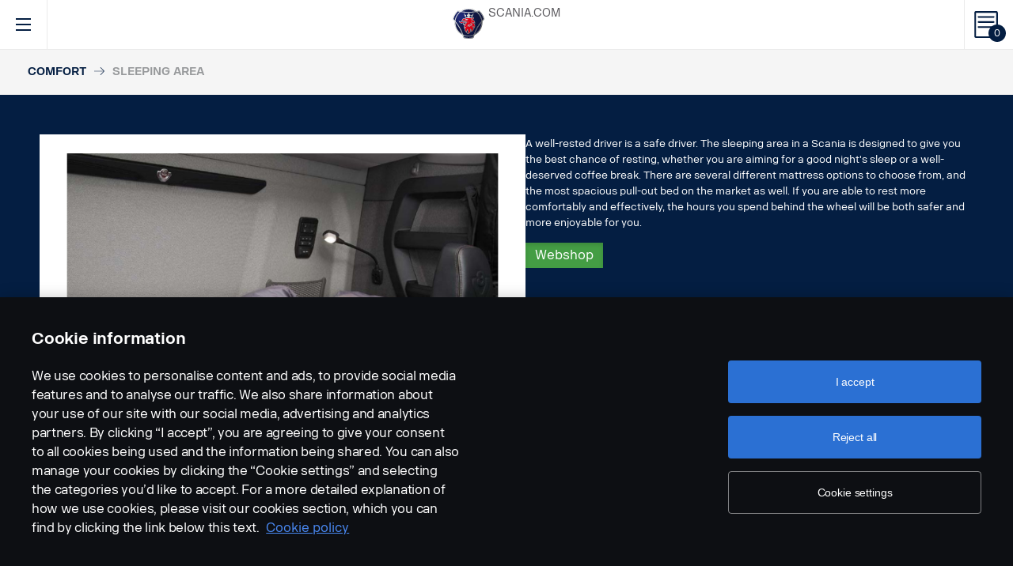

--- FILE ---
content_type: text/html; charset=UTF-8
request_url: https://accessories.scania.com/en/catalog/VA6/Comfort/Sleeping-area
body_size: 310031
content:
<!DOCTYPE html PUBLIC "-//W3C//DTD XHTML 1.0 Strict//EN" "http://www.w3.org/TR/xhtml1/DTD/xhtml1-strict.dtd">
<html xmlns="http://www.w3.org/1999/xhtml">
<head>
    <title>Scania |     Catalog
</title>
    <meta name="keywords" content="Scania"/>
    <meta name="description" content="Best for supporting!"/>
    <meta http-equiv="Content-Type" content="text/html; charset=utf-8"/>
    <meta http-equiv="X-UA-Compatible" content="IE=edge">
    <meta name="viewport" content="width=device-width, initial-scale=1">
    <meta http-equiv="imagetoolbar" content="no"/>

                                <meta property="og:title" content="Scania | Catalog" />
        <meta property="og:type" content="product.group" />
        <meta property="og:url" content="https://accessories.scania.com/en/catalog/VA6/Comfort/Sleeping-area" />
        <meta property="og:description" content="A well-rested driver is a safe driver. The sleeping area in a Scania is designed to give you the best chance of resting, whether you are aiming for a good..." />
                        <meta property="og:image" content="https://scaniapim.plur.se/system/files/thumbnail2/?fmt=jpg&amp;w=1000&amp;img=user_files%2Fimages%2Fautoload%2FNewSpisaWebService%2Fimages%2Fprodinfo%2Fdfe75806-415e-4081-82cc-b1d498f44e72%2FComfort_sleeping.jpg" />
        <link href="/img/favicon.ico?v1.0.8" rel="shortcut icon" type="image/x-icon"/>
                <link href="/css/jquery.lightbox-0.5.css?v1.0.8" rel="stylesheet" media="screen"/>
        <link href="/css/bootstrap.carousel.css?v1.0.8" rel="stylesheet" type="text/css" media="screen"/>
        <link href="/css/style.css?v1.0.8" rel="stylesheet" type="text/css" media="screen, print"/>
        <link href="/css/print.css?v1.0.8" rel="stylesheet" type="text/css" media="print"/>
    
    <script src="https://cdn.cookielaw.org/scripttemplates/otSDKStub.js" data-document-language="true" type="text/javascript" charset="UTF-8" data-domain-script="9d78e14a-5af5-4fc7-8d13-be82ad0bce2f" ></script>
                <script type="text/javascript" src="/js/jquery-3.5.1.min.js?v1.0.8"></script>
        <script type="text/javascript" src="/js/bootstrap.bundle.min.js?v1.0.8"></script>
        <script type="text/javascript" src="/js/jquery.lightbox-0.5.pack.js?v1.0.8"></script>
        <script type="text/javascript" src="/js/js.cookie.js?v1.0.8"></script>
    
    <script type="text/javascript" src="/js/jquery.jscroll.js?v1.0.8"></script>
    <script type="text/javascript" src="/js/main.js?v1.0.8"></script>
    <script>
  (function(i,s,o,g,r,a,m){i['GoogleAnalyticsObject']=r;i[r]=i[r]||function(){
  (i[r].q=i[r].q||[]).push(arguments)},i[r].l=1*new Date();a=s.createElement(o),
  m=s.getElementsByTagName(o)[0];a.async=1;a.src=g;m.parentNode.insertBefore(a,m)
  })(window,document,'script','https://www.google-analytics.com/analytics.js','ga');

  ga('create', 'UA-133857431-1', 'auto');
  ga('set', 'anonymizeIp', true);
  ga('send', 'pageview', {'anonymizeIp': true});
</script>

<!-- Google tag (gtag.js) -->
<script async src="https://www.googletagmanager.com/gtag/js?id=G-WTBXRT8R9M"></script>
<script>
  window.dataLayer = window.dataLayer || [];
  function gtag(){dataLayer.push(arguments);}
  gtag('js', new Date());

  gtag('config', 'G-WTBXRT8R9M');
</script>
</head>
        <body class="category lang_en">
    <div id="page" class="page">
        <div id="header" class="navbar header">
        
        
	
	
				
    <!-- Desktop top header part -->
    <div class="header-top hidden-xs hidden-sm">
        <div class="layout-padding clearfix">
            <a href="https://accessories.scania.com/en/kind-of-product/VA6"
               class="header__logo" title="Scania Vehicle Accessories online">
                <img src="/img/logo.svg?v1.0.8" width="169" height="28" alt="Scania"/>
            </a>
            <span class="header__slogan">Scania Vehicle Accessories online</span>
            <div class="header-links">
                <img class="header-links__img" src="/img/logo-xs.svg?v1.0.8" alt="Scania" width="49px" height="47px"/>
                <div class="header-links__items">
                    <a class="header-links__item" href="https://www.scania.com/">SCANIA.COM</a>
                </div>
            </div>
        </div>
    </div>

    <!-- Fixed header part -->
    <div class="header-bar js-header-fixed">
        <div class="header-bar__wrapper clearfix">
            <button class="navbar-toggle collapsed" data-toggle="collapse"
                    data-target="#menu-collapse" aria-expanded="false"></button>

            <div class="cart-bar" data-link>
                <a href="https://accessories.scania.com/en/cart" class="cart__link">
    <span class="cart__icon"><span class="js-cart-total-count cart__icon__count">0</span></span>
</a>

            </div>

            <div class="header-links__wrapper hidden-lg hidden-md">
                <div class="header-links">
                    <img class="header-links__img" src="/img/logo-xs.svg?v1.0.8" alt="Scania" width="49px" height="47px"/>
                    <div class="header-links__items">
                        <a class="header-links__item" href="https://www.scania.com/">SCANIA.COM</a>
                    </div>
                </div>
            </div>

            <div class="header-toolbar hidden-xs hidden-sm">
                <div class="header-toolbar__item search-bar" data-link>
                    <div class="toolbar-box">
                        <div class="layout-padding">
                            <a href="#" class="toolbar-box__close icon icon--close"><span>close</span></a>
                            <form action="https://accessories.scania.com/en/search" method="POST" class="search-block-form">
                                <label for="search-text" class="icon icon--loupe"></label>
                                <input class="form-item-search" placeholder="What are you looking for?"
                                       id="search-text"
                                       type="text" name="q"/>
                            </form>
                        </div>
                    </div>
                    <a class="header-toolbar__link icon icon--loupe" href="#" data-hover>
                        Search
                    </a>
                </div>
                

    <div class="header-toolbar__item cab-bar">
        
                                                <a class="header-toolbar__link icon-cab" href="https://accessories.scania.com/en/kind-of-product/no_one" data-hover>
            NTG
        </a>
    </div>

                <div class="header-toolbar__item lang-bar" data-link>
                    <div class="toolbar-box">
                        <div class="layout-padding">
                            <a href="#" class="toolbar-box__close icon icon--close"><span>close</span></a>
                            <span class="icon icon--globus">Select your language</span>
                            <ul class="lang__list">
                                                                    <li class="lang__item">
                                        <a class="lang__link"
                                           href="https://accessories.scania.com/bp/catalog/VA6/Conforto/%C3%81rea-de-repouso"
                                           title="Brazilian Portugese">
                                            <img alt="bp" src="/img/flags/bp.png?v1.0.8"/>
                                        </a>
                                    </li>
                                                                    <li class="lang__item">
                                        <a class="lang__link"
                                           href="https://accessories.scania.com/cn/catalog/VA6/%E8%88%92%E9%80%82%E6%80%A7/%E5%8D%A7%E9%93%BA%E5%8C%BA"
                                           title="Chinese (simplified)">
                                            <img alt="cn" src="/img/flags/cn.png?v1.0.8"/>
                                        </a>
                                    </li>
                                                                    <li class="lang__item">
                                        <a class="lang__link"
                                           href="https://accessories.scania.com/tw/catalog/VA6/%E8%88%92%E9%81%A9/%E8%87%A5%E5%AE%A4"
                                           title="Chinese (traditional)">
                                            <img alt="tw" src="/img/flags/tw.png?v1.0.8"/>
                                        </a>
                                    </li>
                                                                    <li class="lang__item">
                                        <a class="lang__link"
                                           href="https://accessories.scania.com/cs/catalog/VA6/Komfort/Prostor-pro-span%C3%AD"
                                           title="Czech">
                                            <img alt="cs" src="/img/flags/cs.png?v1.0.8"/>
                                        </a>
                                    </li>
                                                                    <li class="lang__item">
                                        <a class="lang__link"
                                           href="https://accessories.scania.com/da/catalog/VA6/Komfort/Soveareal"
                                           title="Danish">
                                            <img alt="da" src="/img/flags/da.png?v1.0.8"/>
                                        </a>
                                    </li>
                                                                    <li class="lang__item">
                                        <a class="lang__link"
                                           href="https://accessories.scania.com/nl/catalog/VA6/Comfort/Slaapruimte"
                                           title="Dutch">
                                            <img alt="nl" src="/img/flags/nl.png?v1.0.8"/>
                                        </a>
                                    </li>
                                                                    <li class="lang__item">
                                        <a class="lang__link"
                                           href="https://accessories.scania.com/en/catalog/VA6/Comfort/Sleeping-area"
                                           title="English">
                                            <img alt="en" src="/img/flags/en.png?v1.0.8"/>
                                        </a>
                                    </li>
                                                                    <li class="lang__item">
                                        <a class="lang__link"
                                           href="https://accessories.scania.com/fi/catalog/VA6/Mukavuus/Makuutila"
                                           title="Finnish">
                                            <img alt="fi" src="/img/flags/fi.png?v1.0.8"/>
                                        </a>
                                    </li>
                                                                    <li class="lang__item">
                                        <a class="lang__link"
                                           href="https://accessories.scania.com/fr/catalog/VA6/Confort/Coin-couchage"
                                           title="French">
                                            <img alt="fr" src="/img/flags/fr.png?v1.0.8"/>
                                        </a>
                                    </li>
                                                                    <li class="lang__item">
                                        <a class="lang__link"
                                           href="https://accessories.scania.com/de/catalog/VA6/Komfort/Schlafbereich"
                                           title="German">
                                            <img alt="de" src="/img/flags/de.png?v1.0.8"/>
                                        </a>
                                    </li>
                                                                    <li class="lang__item">
                                        <a class="lang__link"
                                           href="https://accessories.scania.com/hu/catalog/VA6/K%C3%A9nyelem/Alv%C3%B3t%C3%A9r"
                                           title="Hungarian">
                                            <img alt="hu" src="/img/flags/hu.png?v1.0.8"/>
                                        </a>
                                    </li>
                                                                    <li class="lang__item">
                                        <a class="lang__link"
                                           href="https://accessories.scania.com/it/catalog/VA6/Comfort/Zona-notte"
                                           title="Italian">
                                            <img alt="it" src="/img/flags/it.png?v1.0.8"/>
                                        </a>
                                    </li>
                                                                    <li class="lang__item">
                                        <a class="lang__link"
                                           href="https://accessories.scania.com/no/catalog/VA6/Komfort/Soveomr%C3%A5de"
                                           title="Norwegian">
                                            <img alt="no" src="/img/flags/no.png?v1.0.8"/>
                                        </a>
                                    </li>
                                                                    <li class="lang__item">
                                        <a class="lang__link"
                                           href="https://accessories.scania.com/pl/catalog/VA6/Komfort/Cz%C4%99%C5%9B%C4%87-sypialna"
                                           title="Polish">
                                            <img alt="pl" src="/img/flags/pl.png?v1.0.8"/>
                                        </a>
                                    </li>
                                                                    <li class="lang__item">
                                        <a class="lang__link"
                                           href="https://accessories.scania.com/pt/catalog/VA6/Conforto/%C3%81rea-de-descanso"
                                           title="Portuguese">
                                            <img alt="pt" src="/img/flags/pt.png?v1.0.8"/>
                                        </a>
                                    </li>
                                                                    <li class="lang__item">
                                        <a class="lang__link"
                                           href="https://accessories.scania.com/es/catalog/VA6/Confort/Zona-de-dormitorio"
                                           title="Spanish">
                                            <img alt="es" src="/img/flags/es.png?v1.0.8"/>
                                        </a>
                                    </li>
                                                                    <li class="lang__item">
                                        <a class="lang__link"
                                           href="https://accessories.scania.com/sv/catalog/VA6/Komfort/Sovutrymme"
                                           title="Swedish">
                                            <img alt="sv" src="/img/flags/sv.png?v1.0.8"/>
                                        </a>
                                    </li>
                                                                    <li class="lang__item">
                                        <a class="lang__link"
                                           href="https://accessories.scania.com/tr/catalog/VA6/Konfor/Uyuma-alan%C4%B1"
                                           title="Turkish">
                                            <img alt="tr" src="/img/flags/tr.png?v1.0.8"/>
                                        </a>
                                    </li>
                                                            </ul>
                        </div>
                    </div>
                    <a class="header-toolbar__link icon icon--globus" href="#" data-hover>
                        Languages
                    </a>
                </div>
                <div class="header-toolbar__item dealers-bar" data-link>
                    <a class="header-toolbar__link icon icon--pointer" target="_blank"
                       href=https://www.scania.com/group/en/home/admin/misc/find-scania-dealer.html
                       data-hover>Dealers</a>
                </div>
            </div>


            <div class="header-collapse--mobile collapse" id="menu-collapse">
                <div class="header-toolbar header-toolbar--mobile visible-sm visible-xs devider clearfix">
                    <div class="header-toolbar__item dealers-bar devider">
                        <a class="header-toolbar__link icon icon--pointer" target="_blank"
                           href=https://www.scania.com/group/en/home/admin/misc/find-scania-dealer.html>
                            Dealers</a>
                    </div>
                    <div class="header-toolbar__item search-bar devider">
                        <form action="https://accessories.scania.com/en/search" method="POST" class="search-block-form">
                            <label for="search-text" class="icon icon--loupe"></label>
                            <input class="form-item-search" placeholder="What are you looking for?"
                                   id="search-text"
                                   type="text" name="q"/>
                        </form>
                    </div>
                    

    <div class="header-toolbar__item cab-bar">
        
                                                <a class="header-toolbar__link icon-cab" href="https://accessories.scania.com/en/kind-of-product/no_one" data-hover>
            NTG
        </a>
    </div>

                    <div class="header-toolbar__item lang-bar">
                        <a class="header-toolbar__link icon icon--globus" href="#">
                            Languages
                        </a>
                        <span data-dropdown="element"></span>
                        <ul class="lang__list" data-dropdown="wrapper">
                                                            <li class="lang__item">
                                    <a class="lang__link"
                                       href="https://accessories.scania.com/bp/catalog/VA6/Conforto/%C3%81rea-de-repouso"
                                       title="Brazilian Portugese">
                                        <img alt="bp" src="/img/flags/bp.png?v1.0.8"/>
                                        <span>Brazilian Portugese</span>
                                    </a>

                                </li>
                                                            <li class="lang__item">
                                    <a class="lang__link"
                                       href="https://accessories.scania.com/cn/catalog/VA6/%E8%88%92%E9%80%82%E6%80%A7/%E5%8D%A7%E9%93%BA%E5%8C%BA"
                                       title="Chinese (simplified)">
                                        <img alt="cn" src="/img/flags/cn.png?v1.0.8"/>
                                        <span>Chinese (simplified)</span>
                                    </a>

                                </li>
                                                            <li class="lang__item">
                                    <a class="lang__link"
                                       href="https://accessories.scania.com/tw/catalog/VA6/%E8%88%92%E9%81%A9/%E8%87%A5%E5%AE%A4"
                                       title="Chinese (traditional)">
                                        <img alt="tw" src="/img/flags/tw.png?v1.0.8"/>
                                        <span>Chinese (traditional)</span>
                                    </a>

                                </li>
                                                            <li class="lang__item">
                                    <a class="lang__link"
                                       href="https://accessories.scania.com/cs/catalog/VA6/Komfort/Prostor-pro-span%C3%AD"
                                       title="Czech">
                                        <img alt="cs" src="/img/flags/cs.png?v1.0.8"/>
                                        <span>Czech</span>
                                    </a>

                                </li>
                                                            <li class="lang__item">
                                    <a class="lang__link"
                                       href="https://accessories.scania.com/da/catalog/VA6/Komfort/Soveareal"
                                       title="Danish">
                                        <img alt="da" src="/img/flags/da.png?v1.0.8"/>
                                        <span>Danish</span>
                                    </a>

                                </li>
                                                            <li class="lang__item">
                                    <a class="lang__link"
                                       href="https://accessories.scania.com/nl/catalog/VA6/Comfort/Slaapruimte"
                                       title="Dutch">
                                        <img alt="nl" src="/img/flags/nl.png?v1.0.8"/>
                                        <span>Dutch</span>
                                    </a>

                                </li>
                                                            <li class="lang__item">
                                    <a class="lang__link"
                                       href="https://accessories.scania.com/en/catalog/VA6/Comfort/Sleeping-area"
                                       title="English">
                                        <img alt="en" src="/img/flags/en.png?v1.0.8"/>
                                        <span>English</span>
                                    </a>

                                </li>
                                                            <li class="lang__item">
                                    <a class="lang__link"
                                       href="https://accessories.scania.com/fi/catalog/VA6/Mukavuus/Makuutila"
                                       title="Finnish">
                                        <img alt="fi" src="/img/flags/fi.png?v1.0.8"/>
                                        <span>Finnish</span>
                                    </a>

                                </li>
                                                            <li class="lang__item">
                                    <a class="lang__link"
                                       href="https://accessories.scania.com/fr/catalog/VA6/Confort/Coin-couchage"
                                       title="French">
                                        <img alt="fr" src="/img/flags/fr.png?v1.0.8"/>
                                        <span>French</span>
                                    </a>

                                </li>
                                                            <li class="lang__item">
                                    <a class="lang__link"
                                       href="https://accessories.scania.com/de/catalog/VA6/Komfort/Schlafbereich"
                                       title="German">
                                        <img alt="de" src="/img/flags/de.png?v1.0.8"/>
                                        <span>German</span>
                                    </a>

                                </li>
                                                            <li class="lang__item">
                                    <a class="lang__link"
                                       href="https://accessories.scania.com/hu/catalog/VA6/K%C3%A9nyelem/Alv%C3%B3t%C3%A9r"
                                       title="Hungarian">
                                        <img alt="hu" src="/img/flags/hu.png?v1.0.8"/>
                                        <span>Hungarian</span>
                                    </a>

                                </li>
                                                            <li class="lang__item">
                                    <a class="lang__link"
                                       href="https://accessories.scania.com/it/catalog/VA6/Comfort/Zona-notte"
                                       title="Italian">
                                        <img alt="it" src="/img/flags/it.png?v1.0.8"/>
                                        <span>Italian</span>
                                    </a>

                                </li>
                                                            <li class="lang__item">
                                    <a class="lang__link"
                                       href="https://accessories.scania.com/no/catalog/VA6/Komfort/Soveomr%C3%A5de"
                                       title="Norwegian">
                                        <img alt="no" src="/img/flags/no.png?v1.0.8"/>
                                        <span>Norwegian</span>
                                    </a>

                                </li>
                                                            <li class="lang__item">
                                    <a class="lang__link"
                                       href="https://accessories.scania.com/pl/catalog/VA6/Komfort/Cz%C4%99%C5%9B%C4%87-sypialna"
                                       title="Polish">
                                        <img alt="pl" src="/img/flags/pl.png?v1.0.8"/>
                                        <span>Polish</span>
                                    </a>

                                </li>
                                                            <li class="lang__item">
                                    <a class="lang__link"
                                       href="https://accessories.scania.com/pt/catalog/VA6/Conforto/%C3%81rea-de-descanso"
                                       title="Portuguese">
                                        <img alt="pt" src="/img/flags/pt.png?v1.0.8"/>
                                        <span>Portuguese</span>
                                    </a>

                                </li>
                                                            <li class="lang__item">
                                    <a class="lang__link"
                                       href="https://accessories.scania.com/es/catalog/VA6/Confort/Zona-de-dormitorio"
                                       title="Spanish">
                                        <img alt="es" src="/img/flags/es.png?v1.0.8"/>
                                        <span>Spanish</span>
                                    </a>

                                </li>
                                                            <li class="lang__item">
                                    <a class="lang__link"
                                       href="https://accessories.scania.com/sv/catalog/VA6/Komfort/Sovutrymme"
                                       title="Swedish">
                                        <img alt="sv" src="/img/flags/sv.png?v1.0.8"/>
                                        <span>Swedish</span>
                                    </a>

                                </li>
                                                            <li class="lang__item">
                                    <a class="lang__link"
                                       href="https://accessories.scania.com/tr/catalog/VA6/Konfor/Uyuma-alan%C4%B1"
                                       title="Turkish">
                                        <img alt="tr" src="/img/flags/tr.png?v1.0.8"/>
                                        <span>Turkish</span>
                                    </a>

                                </li>
                                                    </ul>
                    </div>
                </div>
                                                				
                        <ul class="main-menu" id="topMenu">
        
                    		        <li class="main-menu__item cat-level1" id="catItem192990" data-hover>
            <span data-dropdown="element"></span>
            <a class="main-menu__link"
               href="https://accessories.scania.com/en/catalog/VA6/Style">Style
            </a>
    
                        <ul class="main-menu__sub main-menu__sub-first cat-level1" id="catMenu192990"
                data-dropdown="wrapper">
        
                    		        <li class="main-menu__sub__item cat-level2" id="catItem192992" data-submenu="parent">
            <span data-dropdown="element"></span>
            <a href="https://accessories.scania.com/en/catalog/VA6/Style/Styling-%E2%80%93-exterior">
                <span class="test">Styling – exterior</span>
            </a>
    
                        <div class="main-menu__wrapper" data-submenu="child" data-dropdown="wrapper">
                <ul class="main-menu__sub cat-level2" id="catMenu192992">
        
                    		        <li class="main-menu__sub__item cat-level3" id="catItem192994">
            <a href="https://accessories.scania.com/en/catalog/VA6/Style/Styling-%E2%80%93-exterior/Air-horns">Air horns</a>
    
            
                    		        <li class="main-menu__sub__item cat-level4" id="catItem192998">
            <a href="https://accessories.scania.com/en/catalog/VA6/Style/Styling-%E2%80%93-exterior/Air-horns/Beam-Air-Horns">Beam Air Horns</a>
    
            
                                                                                                            
            
            </li>
                        		        <li class="main-menu__sub__item cat-level4" id="catItem193043">
            <a href="https://accessories.scania.com/en/catalog/VA6/Style/Styling-%E2%80%93-exterior/Air-horns/Hadley-Air-Horns">Hadley Air Horns</a>
    
            
                                                                                                                                                                                                                                                                                                                    
            
            </li>
            
            
            </li>
                        		        <li class="main-menu__sub__item cat-level3" id="catItem193163">
            <a href="https://accessories.scania.com/en/catalog/VA6/Style/Styling-%E2%80%93-exterior/Stickers">Stickers</a>
    
            
                    		        <li class="main-menu__sub__item cat-level4" id="catItem193167">
            <a href="https://accessories.scania.com/en/catalog/VA6/Style/Styling-%E2%80%93-exterior/Stickers/Environmental-demands">Environmental demands</a>
    
            
                            
            
            </li>
            
            
            </li>
                        		        <li class="main-menu__sub__item cat-level3" id="catItem193182">
            <a href="https://accessories.scania.com/en/catalog/VA6/Style/Styling-%E2%80%93-exterior/Stripes">Stripes</a>
    
            
                    		        <li class="main-menu__sub__item cat-level4" id="catItem193186">
            <a href="https://accessories.scania.com/en/catalog/VA6/Style/Styling-%E2%80%93-exterior/Stripes/Cropped-Griffin">Cropped Griffin</a>
    
            
                                                                                        
            
            </li>
                        		        <li class="main-menu__sub__item cat-level4" id="catItem193244">
            <a href="https://accessories.scania.com/en/catalog/VA6/Style/Styling-%E2%80%93-exterior/Stripes/XT-striping-for-the-cab-sides">XT striping for the cab sides</a>
    
            
                                                
            
            </li>
                        		        <li class="main-menu__sub__item cat-level4" id="catItem222099">
            <a href="https://accessories.scania.com/en/catalog/VA6/Style/Styling-%E2%80%93-exterior/Stripes/Matte-black-V8-decor-kit.">Matte black V8 decor kit.</a>
    
            
                                                                                        
            
            </li>
                        		        <li class="main-menu__sub__item cat-level4" id="catItem222139">
            <a href="https://accessories.scania.com/en/catalog/VA6/Style/Styling-%E2%80%93-exterior/Stripes/Reflective-silver-V8-decor.">Reflective silver V8 decor.</a>
    
            
                                                                                        
            
            </li>
                        		        <li class="main-menu__sub__item cat-level4" id="catItem222179">
            <a href="https://accessories.scania.com/en/catalog/VA6/Style/Styling-%E2%80%93-exterior/Stripes/Gold-Scania-Vabis-decor.">Gold Scania Vabis decor.</a>
    
            
                                                                                                                                                    
            
            </li>
                        		        <li class="main-menu__sub__item cat-level4" id="catItem310570">
            <a href="https://accessories.scania.com/en/catalog/VA6/Style/Styling-%E2%80%93-exterior/Stripes/The-Super-sticker">The Super sticker</a>
    
            
                                                
            
            </li>
            
            
            </li>
                        		        <li class="main-menu__sub__item cat-level3" id="catItem236255">
            <a href="https://accessories.scania.com/en/catalog/VA6/Style/Styling-%E2%80%93-exterior/Badges">Badges</a>
    
            
                    		        <li class="main-menu__sub__item cat-level4" id="catItem237605">
            <a href="https://accessories.scania.com/en/catalog/VA6/Style/Styling-%E2%80%93-exterior/Badges/Super">Super</a>
    
            
                                                
            
            </li>
                        		        <li class="main-menu__sub__item cat-level4" id="catItem251685">
            <a href="https://accessories.scania.com/en/catalog/VA6/Style/Styling-%E2%80%93-exterior/Badges/Badges-in-stainless-steel">Badges in stainless steel</a>
    
            
                                                                                                            
            
            </li>
            
            
            </li>
            
                        </ul>
            </div>
            
            </li>
                        		        <li class="main-menu__sub__item cat-level2" id="catItem193266" data-submenu="parent">
            <span data-dropdown="element"></span>
            <a href="https://accessories.scania.com/en/catalog/VA6/Style/Styling-%E2%80%93-interior">
                <span class="test">Styling – interior</span>
            </a>
    
                        <div class="main-menu__wrapper" data-submenu="child" data-dropdown="wrapper">
                <ul class="main-menu__sub cat-level2" id="catMenu193266">
        
                    		        <li class="main-menu__sub__item cat-level3" id="catItem429585">
            <a href="https://accessories.scania.com/en/catalog/VA6/Style/Styling-%E2%80%93-interior/Interior-design-package-for-BEV">Interior design package for BEV</a>
    
            
                    		        <li class="main-menu__sub__item cat-level4" id="catItem433524">
            <a href="https://accessories.scania.com/en/catalog/VA6/Style/Styling-%E2%80%93-interior/Interior-design-package-for-BEV/Glacier-Blue">Glacier Blue</a>
    
            
                                                
            
            </li>
            
            
            </li>
            
                        </ul>
            </div>
            
            </li>
                        		        <li class="main-menu__sub__item cat-level2" id="catItem377803" data-submenu="parent">
            <span data-dropdown="element"></span>
            <a href="https://accessories.scania.com/en/catalog/VA6/Style/Wheel-Styling-equipment">
                <span class="test">Wheel Styling equipment</span>
            </a>
    
                        <div class="main-menu__wrapper" data-submenu="child" data-dropdown="wrapper">
                <ul class="main-menu__sub cat-level2" id="catMenu377803">
        
                    		        <li class="main-menu__sub__item cat-level3" id="catItem450490">
            <a href="https://accessories.scania.com/en/catalog/VA6/Style/Wheel-Styling-equipment/Hubcaps">Hubcaps</a>
    
            
                    		        <li class="main-menu__sub__item cat-level4" id="catItem450496">
            <a href="https://accessories.scania.com/en/catalog/VA6/Style/Wheel-Styling-equipment/Hubcaps/Stainless-steel-hub-cover-for-non-driving-axle">Stainless steel hub cover for non-driving axle</a>
    
            
                                                                                                            
            
            </li>
                        		        <li class="main-menu__sub__item cat-level4" id="catItem450551">
            <a href="https://accessories.scania.com/en/catalog/VA6/Style/Wheel-Styling-equipment/Hubcaps/Unique-Hub-Covers-with-different-symbols,-for-all-driving-axle.">Unique Hub Covers with different symbols, for all driving axle.</a>
    
            
                                                                                                            
            
            </li>
                        		        <li class="main-menu__sub__item cat-level4" id="catItem450610">
            <a href="https://accessories.scania.com/en/catalog/VA6/Style/Wheel-Styling-equipment/Hubcaps/Open-centre,-non-driving-axle">Open centre, non driving axle</a>
    
            
                            
            
            </li>
                        		        <li class="main-menu__sub__item cat-level4" id="catItem450629">
            <a href="https://accessories.scania.com/en/catalog/VA6/Style/Wheel-Styling-equipment/Hubcaps/Scania-symbol,-non-driving-axle">Scania symbol, non-driving axle</a>
    
            
                                                
            
            </li>
                        		        <li class="main-menu__sub__item cat-level4" id="catItem450657">
            <a href="https://accessories.scania.com/en/catalog/VA6/Style/Wheel-Styling-equipment/Hubcaps/Scania-symbol,-driving-axle">Scania symbol, driving axle</a>
    
            
                            
            
            </li>
                        		        <li class="main-menu__sub__item cat-level4" id="catItem450676">
            <a href="https://accessories.scania.com/en/catalog/VA6/Style/Wheel-Styling-equipment/Hubcaps/Scania,-non-driving-axle">Scania, non driving axle</a>
    
            
                                                
            
            </li>
            
            
            </li>
                        		        <li class="main-menu__sub__item cat-level3" id="catItem377809">
            <a href="https://accessories.scania.com/en/catalog/VA6/Style/Wheel-Styling-equipment/Wheel-covers">Wheel covers</a>
    
            
                    		        <li class="main-menu__sub__item cat-level4" id="catItem377813">
            <a href="https://accessories.scania.com/en/catalog/VA6/Style/Wheel-Styling-equipment/Wheel-covers/Wheel-nut-caps">Wheel nut caps</a>
    
            
                                                                                                            
            
            </li>
                        		        <li class="main-menu__sub__item cat-level4" id="catItem377869">
            <a href="https://accessories.scania.com/en/catalog/VA6/Style/Wheel-Styling-equipment/Wheel-covers/Scania,-plastic">Scania, plastic</a>
    
            
                            
            
            </li>
                        		        <li class="main-menu__sub__item cat-level4" id="catItem377915">
            <a href="https://accessories.scania.com/en/catalog/VA6/Style/Wheel-Styling-equipment/Wheel-covers/Scania,-stainless-steel">Scania, stainless steel</a>
    
            
                                                
            
            </li>
                        		        <li class="main-menu__sub__item cat-level4" id="catItem377944">
            <a href="https://accessories.scania.com/en/catalog/VA6/Style/Wheel-Styling-equipment/Wheel-covers/Wheel-covers">Wheel covers</a>
    
            
                                                                    
            
            </li>
            
            
            </li>
            
                        </ul>
            </div>
            
            </li>
                        		        <li class="main-menu__sub__item cat-level2" id="catItem193711" data-submenu="parent">
            <span data-dropdown="element"></span>
            <a href="https://accessories.scania.com/en/catalog/VA6/Style/Courtesy-lights">
                <span class="test">Courtesy lights</span>
            </a>
    
                        <div class="main-menu__wrapper" data-submenu="child" data-dropdown="wrapper">
                <ul class="main-menu__sub cat-level2" id="catMenu193711">
        
                    		        <li class="main-menu__sub__item cat-level3" id="catItem193715">
            <a href="https://accessories.scania.com/en/catalog/VA6/Style/Courtesy-lights/Scania-Welcome-light.">Scania Welcome light.</a>
    
            
                    		        <li class="main-menu__sub__item cat-level4" id="catItem358587">
            <a href="https://accessories.scania.com/en/catalog/VA6/Style/Courtesy-lights/Scania-Welcome-light./3115346-Scania-ELECTRIC-symbol,-kit-for-both-doors">3115346 Scania ELECTRIC symbol, kit for both doors</a>
    
    
            </li>
                        		        <li class="main-menu__sub__item cat-level4" id="catItem193723">
            <a href="https://accessories.scania.com/en/catalog/VA6/Style/Courtesy-lights/Scania-Welcome-light./2493645-Scania-Welcome-Light-LH---Scania-wordmark.">2493645 Scania Welcome Light LH - Scania wordmark.</a>
    
    
            </li>
                        		        <li class="main-menu__sub__item cat-level4" id="catItem193731">
            <a href="https://accessories.scania.com/en/catalog/VA6/Style/Courtesy-lights/Scania-Welcome-light./2493646-Scania-Welcome-Light-RH---Scania-wordmark.">2493646 Scania Welcome Light RH - Scania wordmark.</a>
    
    
            </li>
                        		        <li class="main-menu__sub__item cat-level4" id="catItem193739">
            <a href="https://accessories.scania.com/en/catalog/VA6/Style/Courtesy-lights/Scania-Welcome-light./2493644-Scania-Welcome-Light-kit---Scania-wordmark.">2493644 Scania Welcome Light kit - Scania wordmark.</a>
    
    
            </li>
                        		        <li class="main-menu__sub__item cat-level4" id="catItem193748">
            <a href="https://accessories.scania.com/en/catalog/VA6/Style/Courtesy-lights/Scania-Welcome-light./2819982-Scania-Welcome-Light-LH---V8-symbol.">2819982 Scania Welcome Light LH - V8 symbol.</a>
    
    
            </li>
                        		        <li class="main-menu__sub__item cat-level4" id="catItem193756">
            <a href="https://accessories.scania.com/en/catalog/VA6/Style/Courtesy-lights/Scania-Welcome-light./2819983-Scania-Welcome-Light-RH---V8-symbol.">2819983 Scania Welcome Light RH - V8 symbol.</a>
    
    
            </li>
                        		        <li class="main-menu__sub__item cat-level4" id="catItem193764">
            <a href="https://accessories.scania.com/en/catalog/VA6/Style/Courtesy-lights/Scania-Welcome-light./2819981-Scania-Welcome-Light-kit---V8-symbol.">2819981 Scania Welcome Light kit - V8 symbol.</a>
    
    
            </li>
                        		        <li class="main-menu__sub__item cat-level4" id="catItem193772">
            <a href="https://accessories.scania.com/en/catalog/VA6/Style/Courtesy-lights/Scania-Welcome-light./2819995-Scania-Welcome-Light-LH---Griffin-symbol.">2819995 Scania Welcome Light LH - Griffin symbol.</a>
    
    
            </li>
                        		        <li class="main-menu__sub__item cat-level4" id="catItem243187">
            <a href="https://accessories.scania.com/en/catalog/VA6/Style/Courtesy-lights/Scania-Welcome-light./2819996-Scania-Welcome-Light-RH---Griffin-symbol.">2819996 Scania Welcome Light RH - Griffin symbol.</a>
    
    
            </li>
                        		        <li class="main-menu__sub__item cat-level4" id="catItem193780">
            <a href="https://accessories.scania.com/en/catalog/VA6/Style/Courtesy-lights/Scania-Welcome-light./2819984-Scania-Welcome-Light-kit---Griffin-symbol.">2819984 Scania Welcome Light kit - Griffin symbol.</a>
    
    
            </li>
                        		        <li class="main-menu__sub__item cat-level4" id="catItem193788">
            <a href="https://accessories.scania.com/en/catalog/VA6/Style/Courtesy-lights/Scania-Welcome-light./2819997-Scania-Welcome-Light-kit---XT-symbol.">2819997 Scania Welcome Light kit - XT symbol.</a>
    
    
            </li>
                        		        <li class="main-menu__sub__item cat-level4" id="catItem193796">
            <a href="https://accessories.scania.com/en/catalog/VA6/Style/Courtesy-lights/Scania-Welcome-light./2819998-Scania-Welcome-Light-LH---XT-symbol.">2819998 Scania Welcome Light LH - XT symbol.</a>
    
    
            </li>
                        		        <li class="main-menu__sub__item cat-level4" id="catItem193804">
            <a href="https://accessories.scania.com/en/catalog/VA6/Style/Courtesy-lights/Scania-Welcome-light./2819999-Scania-Welcome-Light-RH---XT-symbol.">2819999 Scania Welcome Light RH - XT symbol.</a>
    
    
            </li>
                        		        <li class="main-menu__sub__item cat-level4" id="catItem218797">
            <a href="https://accessories.scania.com/en/catalog/VA6/Style/Courtesy-lights/Scania-Welcome-light./2820000-Scania-Welcome-Light-kit---SUPER-symbol.">2820000 Scania Welcome Light kit - SUPER symbol.</a>
    
    
            </li>
                        		        <li class="main-menu__sub__item cat-level4" id="catItem218805">
            <a href="https://accessories.scania.com/en/catalog/VA6/Style/Courtesy-lights/Scania-Welcome-light./2820001-Scania-Welcome-Light-LH---SUPER-symbol.">2820001 Scania Welcome Light LH - SUPER symbol.</a>
    
    
            </li>
                        		        <li class="main-menu__sub__item cat-level4" id="catItem218813">
            <a href="https://accessories.scania.com/en/catalog/VA6/Style/Courtesy-lights/Scania-Welcome-light./2820003-Scania-Welcome-Light-kit---Scania-Vabis-symbol.">2820003 Scania Welcome Light kit - Scania Vabis symbol.</a>
    
    
            </li>
                        		        <li class="main-menu__sub__item cat-level4" id="catItem218821">
            <a href="https://accessories.scania.com/en/catalog/VA6/Style/Courtesy-lights/Scania-Welcome-light./2820004-Scania-Welcome-Light-LH---Scania-Vabis-symbol.">2820004 Scania Welcome Light LH - Scania Vabis symbol.</a>
    
    
            </li>
                        		        <li class="main-menu__sub__item cat-level4" id="catItem218829">
            <a href="https://accessories.scania.com/en/catalog/VA6/Style/Courtesy-lights/Scania-Welcome-light./2820005-Scania-Welcome-Light-RH---Scania-Vabis-symbol.">2820005 Scania Welcome Light RH - Scania Vabis symbol.</a>
    
    
            </li>
            
            
            </li>
            
                        </ul>
            </div>
            
            </li>
            
                    </ul>
            
            </li>
                        		        <li class="main-menu__item cat-level1" id="catItem193810" data-hover>
            <span data-dropdown="element"></span>
            <a class="main-menu__link"
               href="https://accessories.scania.com/en/catalog/VA6/Lighting">Lighting
            </a>
    
                        <ul class="main-menu__sub main-menu__sub-first cat-level1" id="catMenu193810"
                data-dropdown="wrapper">
        
                    		        <li class="main-menu__sub__item cat-level2" id="catItem345535" data-submenu="parent">
            <span data-dropdown="element"></span>
            <a href="https://accessories.scania.com/en/catalog/VA6/Lighting/Light-bars-and-racks">
                <span class="test">Light bars and racks</span>
            </a>
    
                        <div class="main-menu__wrapper" data-submenu="child" data-dropdown="wrapper">
                <ul class="main-menu__sub cat-level2" id="catMenu345535">
        
                    		        <li class="main-menu__sub__item cat-level3" id="catItem345536">
            <a href="https://accessories.scania.com/en/catalog/VA6/Lighting/Light-bars-and-racks/Front-protection">Front protection</a>
    
            
                    		        <li class="main-menu__sub__item cat-level4" id="catItem345605">
            <a href="https://accessories.scania.com/en/catalog/VA6/Lighting/Light-bars-and-racks/Front-protection/Stainless-steel-front-protection-bars---Scania-for-Scania-NTG,--P,G,-R---S-cabs.">Stainless steel front protection bars - Scania for Scania NTG, 
P,G, R &amp; S cabs.</a>
    
            
                                                                                                                                                                                                                                    
            
            </li>
                        		        <li class="main-menu__sub__item cat-level4" id="catItem345540">
            <a href="https://accessories.scania.com/en/catalog/VA6/Lighting/Light-bars-and-racks/Front-protection/Stainless-steel-front-protection-bars-%E2%80%93-METEC-for-Scania-NTG,-R-and-S-cabs.">Stainless steel front protection bars – METEC for Scania NTG, R and S cabs.</a>
    
            
                                                
            
            </li>
                        		        <li class="main-menu__sub__item cat-level4" id="catItem345564">
            <a href="https://accessories.scania.com/en/catalog/VA6/Lighting/Light-bars-and-racks/Front-protection/Trux-Front-protection-light-bar-in-aluminium.">Trux Front protection light bar in aluminium.</a>
    
            
                                                                                        
            
            </li>
            
            
            </li>
                        		        <li class="main-menu__sub__item cat-level3" id="catItem398409">
            <a href="https://accessories.scania.com/en/catalog/VA6/Lighting/Light-bars-and-racks/Light-bars">Light bars</a>
    
            
                    		        <li class="main-menu__sub__item cat-level4" id="catItem398422">
            <a href="https://accessories.scania.com/en/catalog/VA6/Lighting/Light-bars-and-racks/Light-bars/Stainless-steel-front-light-bar---Scania--for-Scania-NTG.">Stainless steel front light bar - Scania  for Scania NTG.</a>
    
            
                                                                                                                                                                                                                                                                                                                    
            
            </li>
                        		        <li class="main-menu__sub__item cat-level4" id="catItem398569">
            <a href="https://accessories.scania.com/en/catalog/VA6/Lighting/Light-bars-and-racks/Light-bars/Stainless-steel-roof-light-bars---Scania---for-Scania-NTG.">Stainless steel roof light bars - Scania - for Scania NTG.</a>
    
            
                                                                                                                                                                                                                                                                                                                                                                                                                                                                                                        
            
            </li>
                        		        <li class="main-menu__sub__item cat-level4" id="catItem398795">
            <a href="https://accessories.scania.com/en/catalog/VA6/Lighting/Light-bars-and-racks/Light-bars/Black-versions-of-Scania-stainless-steel-roof-light-bars">Black versions of Scania stainless steel roof light bars</a>
    
            
                                                                                                                                                                        
            
            </li>
                        		        <li class="main-menu__sub__item cat-level4" id="catItem398862">
            <a href="https://accessories.scania.com/en/catalog/VA6/Lighting/Light-bars-and-racks/Light-bars/Stainless-steel-snow-plough-light-bar---Scania---for-Scania-NTG.">Stainless steel snow plough light bar - Scania - for Scania NTG.</a>
    
            
                                                                                                                                                                        
            
            </li>
                        		        <li class="main-menu__sub__item cat-level4" id="catItem398940">
            <a href="https://accessories.scania.com/en/catalog/VA6/Lighting/Light-bars-and-racks/Light-bars/Stainless-steel-front-light-bar---KAMA-METEC---for-Scania-NTG">Stainless steel front light bar - KAMA/METEC - for Scania NTG</a>
    
            
                                                                                                                                
            
            </li>
                        		        <li class="main-menu__sub__item cat-level4" id="catItem398977">
            <a href="https://accessories.scania.com/en/catalog/VA6/Lighting/Light-bars-and-racks/Light-bars/Stainless-steel-roof-light-bar---METEC---for-Scania-NTG.">Stainless steel roof light bar - METEC - for Scania NTG.</a>
    
            
                                                                                                                                
            
            </li>
                        		        <li class="main-menu__sub__item cat-level4" id="catItem399031">
            <a href="https://accessories.scania.com/en/catalog/VA6/Lighting/Light-bars-and-racks/Light-bars/Stainless-steel-Rear-facing-roof-bars---Scania-for-Scania-NTG">Stainless steel Rear facing roof bars - Scania for Scania NTG</a>
    
            
                                                
            
            </li>
                        		        <li class="main-menu__sub__item cat-level4" id="catItem399059">
            <a href="https://accessories.scania.com/en/catalog/VA6/Lighting/Light-bars-and-racks/Light-bars/Stainless-steel-front-side-bars---METEC---for-Scania-NTG.">Stainless steel front side bars - METEC - for Scania NTG.</a>
    
            
                                                                                                                                                    
            
            </li>
                        		        <li class="main-menu__sub__item cat-level4" id="catItem399132">
            <a href="https://accessories.scania.com/en/catalog/VA6/Lighting/Light-bars-and-racks/Light-bars/Replacement-LED-modules---Kama---Scania-Light-Bars">Replacement LED modules - Kama / Scania Light Bars</a>
    
            
                                                                                        
            
            </li>
                        		        <li class="main-menu__sub__item cat-level4" id="catItem399183">
            <a href="https://accessories.scania.com/en/catalog/VA6/Lighting/Light-bars-and-racks/Light-bars/Trux-aluminium-roof-light-bars.">Trux aluminium roof light bars.</a>
    
            
                                                                                                                                
            
            </li>
                        		        <li class="main-menu__sub__item cat-level4" id="catItem399253">
            <a href="https://accessories.scania.com/en/catalog/VA6/Lighting/Light-bars-and-racks/Light-bars/Trux-aluminium-snow-plough-light-bars.">Trux aluminium snow plough light bars.</a>
    
            
                                                
            
            </li>
                        		        <li class="main-menu__sub__item cat-level4" id="catItem399282">
            <a href="https://accessories.scania.com/en/catalog/VA6/Lighting/Light-bars-and-racks/Light-bars/Trux-front-decor-tube-in-aluminium.">Trux front decor tube in aluminium.</a>
    
            
                                                
            
            </li>
                        		        <li class="main-menu__sub__item cat-level4" id="catItem399310">
            <a href="https://accessories.scania.com/en/catalog/VA6/Lighting/Light-bars-and-racks/Light-bars/Trux-accessories-and-brackets.">Trux accessories and brackets.</a>
    
            
                                                
            
            </li>
                        		        <li class="main-menu__sub__item cat-level4" id="catItem399338">
            <a href="https://accessories.scania.com/en/catalog/VA6/Lighting/Light-bars-and-racks/Light-bars/Adapter-brackets-for-Scania-light-bars.">Adapter brackets for Scania light bars.</a>
    
            
                                                                    
            
            </li>
            
            
            </li>
                        		        <li class="main-menu__sub__item cat-level3" id="catItem346461">
            <a href="https://accessories.scania.com/en/catalog/VA6/Lighting/Light-bars-and-racks/Roof-rail.">Roof rail.</a>
    
            
                    		        <li class="main-menu__sub__item cat-level4" id="catItem346465">
            <a href="https://accessories.scania.com/en/catalog/VA6/Lighting/Light-bars-and-racks/Roof-rail./Roof-rail-system-for-Scania-NTG.">Roof rail system for Scania NTG.</a>
    
            
                                                
            
            </li>
            
            
            </li>
            
                        </ul>
            </div>
            
            </li>
                        		        <li class="main-menu__sub__item cat-level2" id="catItem346488" data-submenu="parent">
            <span data-dropdown="element"></span>
            <a href="https://accessories.scania.com/en/catalog/VA6/Lighting/Lights-%E2%80%93-external">
                <span class="test">Lights – external</span>
            </a>
    
                        <div class="main-menu__wrapper" data-submenu="child" data-dropdown="wrapper">
                <ul class="main-menu__sub cat-level2" id="catMenu346488">
        
                    		        <li class="main-menu__sub__item cat-level3" id="catItem428829">
            <a href="https://accessories.scania.com/en/catalog/VA6/Lighting/Lights-%E2%80%93-external/Light-Integration">Light Integration</a>
    
            
                    		        <li class="main-menu__sub__item cat-level4" id="catItem463487">
            <a href="https://accessories.scania.com/en/catalog/VA6/Lighting/Lights-%E2%80%93-external/Light-Integration/Light-Integration-in-Low-Front-hatch">Light Integration in Low Front hatch</a>
    
            
                                                                    
            
            </li>
                        		        <li class="main-menu__sub__item cat-level4" id="catItem430292">
            <a href="https://accessories.scania.com/en/catalog/VA6/Lighting/Lights-%E2%80%93-external/Light-Integration/R-series-Cab-Light-Integration-in-Front-hatch">R-series Cab Light Integration in Front hatch</a>
    
            
                                                                                                                                                                                                                
            
            </li>
                        		        <li class="main-menu__sub__item cat-level4" id="catItem463603">
            <a href="https://accessories.scania.com/en/catalog/VA6/Lighting/Lights-%E2%80%93-external/Light-Integration/S-series-Cab-Light-Integration-in-Front-hatch">S-series Cab Light Integration in Front hatch</a>
    
            
                                                                    
            
            </li>
                        		        <li class="main-menu__sub__item cat-level4" id="catItem463682">
            <a href="https://accessories.scania.com/en/catalog/VA6/Lighting/Lights-%E2%80%93-external/Light-Integration/P-series-Cab-Light-Integration-in-Front-hatch">P-series Cab Light Integration in Front hatch</a>
    
            
                                                                    
            
            </li>
            
            
            </li>
                        		        <li class="main-menu__sub__item cat-level3" id="catItem346490">
            <a href="https://accessories.scania.com/en/catalog/VA6/Lighting/Lights-%E2%80%93-external/Spot-and-fog-lamps">Spot and fog lamps</a>
    
            
                    		        <li class="main-menu__sub__item cat-level4" id="catItem346494">
            <a href="https://accessories.scania.com/en/catalog/VA6/Lighting/Lights-%E2%80%93-external/Spot-and-fog-lamps/Vision-X-LED-light-bar-spotlamps.">Vision X LED light bar spotlamps.</a>
    
            
                                                                                                                                                                                                                                                                                                                                                                                                                                                                                                                                                                                                                                                                                                                                                        
            
            </li>
                        		        <li class="main-menu__sub__item cat-level4" id="catItem346617">
            <a href="https://accessories.scania.com/en/catalog/VA6/Lighting/Lights-%E2%80%93-external/Spot-and-fog-lamps/Scania-Rallye.">Scania Rallye.</a>
    
            
                                                                    
            
            </li>
                        		        <li class="main-menu__sub__item cat-level4" id="catItem346650">
            <a href="https://accessories.scania.com/en/catalog/VA6/Lighting/Lights-%E2%80%93-external/Spot-and-fog-lamps/Xenon-Spotlamp-for-sunviisor-or-light-bar.">Xenon Spotlamp for sunviisor or light bar.</a>
    
    
            </li>
                        		        <li class="main-menu__sub__item cat-level4" id="catItem346654">
            <a href="https://accessories.scania.com/en/catalog/VA6/Lighting/Lights-%E2%80%93-external/Spot-and-fog-lamps/Hella-Jumbo-220.">Hella Jumbo 220.</a>
    
            
                                                                    
            
            </li>
                        		        <li class="main-menu__sub__item cat-level4" id="catItem346687">
            <a href="https://accessories.scania.com/en/catalog/VA6/Lighting/Lights-%E2%80%93-external/Spot-and-fog-lamps/Hella-Jumbo-320.">Hella Jumbo 320.</a>
    
            
                                                                    
            
            </li>
                        		        <li class="main-menu__sub__item cat-level4" id="catItem346719">
            <a href="https://accessories.scania.com/en/catalog/VA6/Lighting/Lights-%E2%80%93-external/Spot-and-fog-lamps/Hella-Rallye-3000.">Hella Rallye 3000.</a>
    
            
                                                                                        
            
            </li>
                        		        <li class="main-menu__sub__item cat-level4" id="catItem346759">
            <a href="https://accessories.scania.com/en/catalog/VA6/Lighting/Lights-%E2%80%93-external/Spot-and-fog-lamps/Hella-Rallye-3003.">Hella Rallye 3003.</a>
    
            
                                                                                                                                                                                                                                    
            
            </li>
                        		        <li class="main-menu__sub__item cat-level4" id="catItem346848">
            <a href="https://accessories.scania.com/en/catalog/VA6/Lighting/Lights-%E2%80%93-external/Spot-and-fog-lamps/Hella-Luminator-Chromium-Blue.">Hella Luminator Chromium Blue.</a>
    
            
                                                                                        
            
            </li>
                        		        <li class="main-menu__sub__item cat-level4" id="catItem346888">
            <a href="https://accessories.scania.com/en/catalog/VA6/Lighting/Lights-%E2%80%93-external/Spot-and-fog-lamps/Hella-Luminator-Chromium-Clear.">Hella Luminator Chromium Clear.</a>
    
            
                                                                                                                                                                                                                
            
            </li>
                        		        <li class="main-menu__sub__item cat-level4" id="catItem346968">
            <a href="https://accessories.scania.com/en/catalog/VA6/Lighting/Lights-%E2%80%93-external/Spot-and-fog-lamps/Hella-Luminator-Xenon.">Hella Luminator Xenon.</a>
    
            
                            
            
            </li>
                        		        <li class="main-menu__sub__item cat-level4" id="catItem346984">
            <a href="https://accessories.scania.com/en/catalog/VA6/Lighting/Lights-%E2%80%93-external/Spot-and-fog-lamps/Hella-Luminator-Compact-LED.">Hella Luminator Compact LED.</a>
    
            
                            
            
            </li>
                        		        <li class="main-menu__sub__item cat-level4" id="catItem347000">
            <a href="https://accessories.scania.com/en/catalog/VA6/Lighting/Lights-%E2%80%93-external/Spot-and-fog-lamps/Hella-Luminator-LED.">Hella Luminator LED.</a>
    
            
                            
            
            </li>
                        		        <li class="main-menu__sub__item cat-level4" id="catItem347016">
            <a href="https://accessories.scania.com/en/catalog/VA6/Lighting/Lights-%E2%80%93-external/Spot-and-fog-lamps/NBB-Alpha-Spotlamps.">NBB Alpha Spotlamps.</a>
    
            
                                                                                                                                                    
            
            </li>
                        		        <li class="main-menu__sub__item cat-level4" id="catItem347084">
            <a href="https://accessories.scania.com/en/catalog/VA6/Lighting/Lights-%E2%80%93-external/Spot-and-fog-lamps/LED-Spotlamps---Lazer-and-Cibie">LED Spotlamps - Lazer and Cibie</a>
    
            
                                                                                                                                                                                            
            
            </li>
                        		        <li class="main-menu__sub__item cat-level4" id="catItem347135">
            <a href="https://accessories.scania.com/en/catalog/VA6/Lighting/Lights-%E2%80%93-external/Spot-and-fog-lamps/Hella-LED-light-bar-spotlamps.">Hella LED light bar spotlamps.</a>
    
            
                                                                                                            
            
            </li>
                        		        <li class="main-menu__sub__item cat-level4" id="catItem347184">
            <a href="https://accessories.scania.com/en/catalog/VA6/Lighting/Lights-%E2%80%93-external/Spot-and-fog-lamps/Osram-LED-light-bar-spotlamps">Osram LED light bar spotlamps</a>
    
            
                                                                                        
            
            </li>
            
            
            </li>
                        		        <li class="main-menu__sub__item cat-level3" id="catItem347226">
            <a href="https://accessories.scania.com/en/catalog/VA6/Lighting/Lights-%E2%80%93-external/Working-lamps">Working lamps</a>
    
            
                    		        <li class="main-menu__sub__item cat-level4" id="catItem347230">
            <a href="https://accessories.scania.com/en/catalog/VA6/Lighting/Lights-%E2%80%93-external/Working-lamps/Grote---Scania-Quad-worklamps.">Grote / Scania Quad worklamps.</a>
    
            
                                                                                                                                                    
            
            </li>
                        		        <li class="main-menu__sub__item cat-level4" id="catItem382394">
            <a href="https://accessories.scania.com/en/catalog/VA6/Lighting/Lights-%E2%80%93-external/Working-lamps/Hella-Ultra-Beam-LED-Gen.-II">Hella Ultra Beam LED Gen. II</a>
    
            
                                                                                                                                                                        
            
            </li>
                        		        <li class="main-menu__sub__item cat-level4" id="catItem347582">
            <a href="https://accessories.scania.com/en/catalog/VA6/Lighting/Lights-%E2%80%93-external/Working-lamps/Hella-LED-Worklamps.">Hella LED Worklamps.</a>
    
            
                                                                                                                                                                                                                                                                                                                                                                                                                                            
            
            </li>
                        		        <li class="main-menu__sub__item cat-level4" id="catItem347862">
            <a href="https://accessories.scania.com/en/catalog/VA6/Lighting/Lights-%E2%80%93-external/Working-lamps/Vision-X-LED-Worklamps.">Vision X LED Worklamps.</a>
    
            
                                                                                                                                                                                                                                                                                                                                        
            
            </li>
                        		        <li class="main-menu__sub__item cat-level4" id="catItem347381">
            <a href="https://accessories.scania.com/en/catalog/VA6/Lighting/Lights-%E2%80%93-external/Working-lamps/Hella-halogen-worklamps.">Hella halogen worklamps.</a>
    
            
                                                                                                                                
            
            </li>
                        		        <li class="main-menu__sub__item cat-level4" id="catItem347296">
            <a href="https://accessories.scania.com/en/catalog/VA6/Lighting/Lights-%E2%80%93-external/Working-lamps/ABL-500-Series-Worklamps.">ABL 500 Series Worklamps.</a>
    
            
                                                                                                                                                                                            
            
            </li>
                        		        <li class="main-menu__sub__item cat-level4" id="catItem385281">
            <a href="https://accessories.scania.com/en/catalog/VA6/Lighting/Lights-%E2%80%93-external/Working-lamps/Reversing-lamp">Reversing lamp</a>
    
            
                                                                    
            
            </li>
            
            
            </li>
                        		        <li class="main-menu__sub__item cat-level3" id="catItem347972">
            <a href="https://accessories.scania.com/en/catalog/VA6/Lighting/Lights-%E2%80%93-external/Attract-attention">Attract attention</a>
    
            
                    		        <li class="main-menu__sub__item cat-level4" id="catItem347992">
            <a href="https://accessories.scania.com/en/catalog/VA6/Lighting/Lights-%E2%80%93-external/Attract-attention/Grote---Vision-X-Rotating-Beacon.">Grote / Vision X Rotating Beacon.</a>
    
            
                                                                    
            
            </li>
                        		        <li class="main-menu__sub__item cat-level4" id="catItem347976">
            <a href="https://accessories.scania.com/en/catalog/VA6/Lighting/Lights-%E2%80%93-external/Attract-attention/Scania-Rotating-Beacons.">Scania Rotating Beacons.</a>
    
            
                            
            
            </li>
                        		        <li class="main-menu__sub__item cat-level4" id="catItem348008">
            <a href="https://accessories.scania.com/en/catalog/VA6/Lighting/Lights-%E2%80%93-external/Attract-attention/Hella-Rotating-Beacon-KL-7000-F.">Hella Rotating Beacon KL 7000 F.</a>
    
            
                            
            
            </li>
                        		        <li class="main-menu__sub__item cat-level4" id="catItem348024">
            <a href="https://accessories.scania.com/en/catalog/VA6/Lighting/Lights-%E2%80%93-external/Attract-attention/Hella-Rotating-Beacon-KL-7000-FL.">Hella Rotating Beacon KL 7000 FL.</a>
    
            
                            
            
            </li>
                        		        <li class="main-menu__sub__item cat-level4" id="catItem348040">
            <a href="https://accessories.scania.com/en/catalog/VA6/Lighting/Lights-%E2%80%93-external/Attract-attention/Hella-Rotating-Beacon-KL-7000-R.">Hella Rotating Beacon KL 7000 R.</a>
    
            
                            
            
            </li>
                        		        <li class="main-menu__sub__item cat-level4" id="catItem348057">
            <a href="https://accessories.scania.com/en/catalog/VA6/Lighting/Lights-%E2%80%93-external/Attract-attention/Hella-Rotating-Beacon-KL-Junior-F.">Hella Rotating Beacon KL Junior F.</a>
    
            
                            
            
            </li>
                        		        <li class="main-menu__sub__item cat-level4" id="catItem348073">
            <a href="https://accessories.scania.com/en/catalog/VA6/Lighting/Lights-%E2%80%93-external/Attract-attention/Hella-Rotating-Beacon-KL-Junior-R.">Hella Rotating Beacon KL Junior R.</a>
    
            
                            
            
            </li>
                        		        <li class="main-menu__sub__item cat-level4" id="catItem348090">
            <a href="https://accessories.scania.com/en/catalog/VA6/Lighting/Lights-%E2%80%93-external/Attract-attention/Hella-Rotating-Beacon-KL-Rotafix-F.">Hella Rotating Beacon KL Rotafix F.</a>
    
            
                            
            
            </li>
                        		        <li class="main-menu__sub__item cat-level4" id="catItem348106">
            <a href="https://accessories.scania.com/en/catalog/VA6/Lighting/Lights-%E2%80%93-external/Attract-attention/Hella-Rotating-Beacon-KL-Rotafix-M.">Hella Rotating Beacon KL Rotafix M.</a>
    
            
                            
            
            </li>
                        		        <li class="main-menu__sub__item cat-level4" id="catItem348122">
            <a href="https://accessories.scania.com/en/catalog/VA6/Lighting/Lights-%E2%80%93-external/Attract-attention/Hella-Rotating-Beacon-KL-Rotafix-FL.">Hella Rotating Beacon KL Rotafix FL.</a>
    
            
                            
            
            </li>
                        		        <li class="main-menu__sub__item cat-level4" id="catItem348139">
            <a href="https://accessories.scania.com/en/catalog/VA6/Lighting/Lights-%E2%80%93-external/Attract-attention/Hella-Flashing-Warning-Lamp-KLX-7000-F.">Hella Flashing Warning Lamp KLX 7000 F.</a>
    
            
                            
            
            </li>
                        		        <li class="main-menu__sub__item cat-level4" id="catItem348155">
            <a href="https://accessories.scania.com/en/catalog/VA6/Lighting/Lights-%E2%80%93-external/Attract-attention/Hella-Rotating-Beacon-Rota-LED-F.">Hella Rotating Beacon Rota LED F.</a>
    
            
                            
            
            </li>
                        		        <li class="main-menu__sub__item cat-level4" id="catItem348171">
            <a href="https://accessories.scania.com/en/catalog/VA6/Lighting/Lights-%E2%80%93-external/Attract-attention/Hella-Rotating-Beacon-Rota-LED-FL.">Hella Rotating Beacon Rota LED FL.</a>
    
            
                            
            
            </li>
                        		        <li class="main-menu__sub__item cat-level4" id="catItem348187">
            <a href="https://accessories.scania.com/en/catalog/VA6/Lighting/Lights-%E2%80%93-external/Attract-attention/Hella-Rotating-Beacon-Rota-LED-M.">Hella Rotating Beacon Rota LED M.</a>
    
            
                            
            
            </li>
                        		        <li class="main-menu__sub__item cat-level4" id="catItem348203">
            <a href="https://accessories.scania.com/en/catalog/VA6/Lighting/Lights-%E2%80%93-external/Attract-attention/Hella-Universal-Flashing---Rotating-beacon,-K-LED-2.0.">Hella Universal Flashing / Rotating beacon, K-LED 2.0.</a>
    
            
                            
            
            </li>
                        		        <li class="main-menu__sub__item cat-level4" id="catItem348217">
            <a href="https://accessories.scania.com/en/catalog/VA6/Lighting/Lights-%E2%80%93-external/Attract-attention/Hella-LED-Strobe-Warning-lamp-BST-Amber.">Hella LED Strobe Warning lamp BST Amber.</a>
    
            
                                                
            
            </li>
                        		        <li class="main-menu__sub__item cat-level4" id="catItem348241">
            <a href="https://accessories.scania.com/en/catalog/VA6/Lighting/Lights-%E2%80%93-external/Attract-attention/Hella-Optical-Warning-Systems---OWS.">Hella Optical Warning Systems - OWS.</a>
    
    
            </li>
                        		        <li class="main-menu__sub__item cat-level4" id="catItem348249">
            <a href="https://accessories.scania.com/en/catalog/VA6/Lighting/Lights-%E2%80%93-external/Attract-attention/Federal-Signal-VAMA-roof-mounted-warning-systems">Federal Signal VAMA roof mounted warning systems</a>
    
            
                                                                                                                                                                                                                                                                                                                                        
            
            </li>
                        		        <li class="main-menu__sub__item cat-level4" id="catItem348388">
            <a href="https://accessories.scania.com/en/catalog/VA6/Lighting/Lights-%E2%80%93-external/Attract-attention/Federal-Signal-VAMA-LED-Strobe-warning-lamps.">Federal Signal VAMA LED Strobe warning lamps.</a>
    
            
                                                                                                            
            
            </li>
                        		        <li class="main-menu__sub__item cat-level4" id="catItem348436">
            <a href="https://accessories.scania.com/en/catalog/VA6/Lighting/Lights-%E2%80%93-external/Attract-attention/Juluen-LED-Strobe-Warning-Lamps">Juluen LED Strobe Warning Lamps</a>
    
            
                                                                    
            
            </li>
            
            
            </li>
                        		        <li class="main-menu__sub__item cat-level3" id="catItem348463">
            <a href="https://accessories.scania.com/en/catalog/VA6/Lighting/Lights-%E2%80%93-external/Illuminated-at-all-times">Illuminated at all times</a>
    
            
                    		        <li class="main-menu__sub__item cat-level4" id="catItem348467">
            <a href="https://accessories.scania.com/en/catalog/VA6/Lighting/Lights-%E2%80%93-external/Illuminated-at-all-times/Cordless-Hand-Lamps">Cordless Hand Lamps</a>
    
            
                                                
            
            </li>
            
            
            </li>
                        		        <li class="main-menu__sub__item cat-level3" id="catItem348497">
            <a href="https://accessories.scania.com/en/catalog/VA6/Lighting/Lights-%E2%80%93-external/Headlamps">Headlamps</a>
    
            
                    		        <li class="main-menu__sub__item cat-level4" id="catItem348501">
            <a href="https://accessories.scania.com/en/catalog/VA6/Lighting/Lights-%E2%80%93-external/Headlamps/Hella-H4-headlamp-replacement">Hella H4 headlamp replacement</a>
    
    
            </li>
                        		        <li class="main-menu__sub__item cat-level4" id="catItem348509">
            <a href="https://accessories.scania.com/en/catalog/VA6/Lighting/Lights-%E2%80%93-external/Headlamps/ABL-3800-LED-headlamp-replacement">ABL 3800 LED headlamp replacement</a>
    
    
            </li>
                        		        <li class="main-menu__sub__item cat-level4" id="catItem348517">
            <a href="https://accessories.scania.com/en/catalog/VA6/Lighting/Lights-%E2%80%93-external/Headlamps/2793591-Left-unit-R-H-traffic,-rear-mount.">2793591 Left unit R/H traffic, rear mount.</a>
    
    
            </li>
                        		        <li class="main-menu__sub__item cat-level4" id="catItem348525">
            <a href="https://accessories.scania.com/en/catalog/VA6/Lighting/Lights-%E2%80%93-external/Headlamps/2793592-Right-unit-R-H-traffic,-rear-mount..">2793592 Right unit R/H traffic, rear mount..</a>
    
    
            </li>
                        		        <li class="main-menu__sub__item cat-level4" id="catItem348533">
            <a href="https://accessories.scania.com/en/catalog/VA6/Lighting/Lights-%E2%80%93-external/Headlamps/2793593-Left-unit,-L-H-traffic,-rear-mount.">2793593 Left unit, L/H traffic, rear mount.</a>
    
    
            </li>
                        		        <li class="main-menu__sub__item cat-level4" id="catItem348541">
            <a href="https://accessories.scania.com/en/catalog/VA6/Lighting/Lights-%E2%80%93-external/Headlamps/2793594-Right-unit-L-H-traffic,-rear-mount.">2793594 Right unit L/H traffic, rear mount.</a>
    
    
            </li>
            
            
            </li>
            
                        </ul>
            </div>
            
            </li>
                        		        <li class="main-menu__sub__item cat-level2" id="catItem348547" data-submenu="parent">
            <span data-dropdown="element"></span>
            <a href="https://accessories.scania.com/en/catalog/VA6/Lighting/Lights-%E2%80%93-internal">
                <span class="test">Lights – internal</span>
            </a>
    
                        <div class="main-menu__wrapper" data-submenu="child" data-dropdown="wrapper">
                <ul class="main-menu__sub cat-level2" id="catMenu348547">
        
                    		        <li class="main-menu__sub__item cat-level3" id="catItem348549">
            <a href="https://accessories.scania.com/en/catalog/VA6/Lighting/Lights-%E2%80%93-internal/Lights-for-quiet-moments">Lights for quiet moments</a>
    
            
                    		        <li class="main-menu__sub__item cat-level4" id="catItem348577">
            <a href="https://accessories.scania.com/en/catalog/VA6/Lighting/Lights-%E2%80%93-internal/Lights-for-quiet-moments/OSRAM-LED-Reading-lamps">OSRAM LED Reading lamps</a>
    
            
                            
            
            </li>
            
            
            </li>
            
                        </ul>
            </div>
            
            </li>
            
                    </ul>
            
            </li>
                        		        <li class="main-menu__item cat-level1" id="catItem193868" data-hover>
            <span data-dropdown="element"></span>
            <a class="main-menu__link main-menu__link-active"
               href="https://accessories.scania.com/en/catalog/VA6/Comfort">Comfort
            </a>
    
                        <ul class="main-menu__sub main-menu__sub-first cat-level1" id="catMenu193868"
                data-dropdown="wrapper">
        
                    		        <li class="main-menu__sub__item cat-level2" id="catItem193870" data-submenu="parent">
            <span data-dropdown="element"></span>
            <a href="https://accessories.scania.com/en/catalog/VA6/Comfort/Sleeping-area">
                <span class="test">Sleeping area</span>
            </a>
    
                        <div class="main-menu__wrapper" data-submenu="child" data-dropdown="wrapper">
                <ul class="main-menu__sub cat-level2" id="catMenu193870">
        
                    		        <li class="main-menu__sub__item cat-level3" id="catItem193872">
            <a href="https://accessories.scania.com/en/catalog/VA6/Comfort/Sleeping-area/Mattresses">Mattresses</a>
    
            
                    		        <li class="main-menu__sub__item cat-level4" id="catItem193876">
            <a href="https://accessories.scania.com/en/catalog/VA6/Comfort/Sleeping-area/Mattresses/Mattress-R---S-cab-670mm">Mattress R &amp; S cab 670mm</a>
    
            
                                                                    
            
            </li>
                        		        <li class="main-menu__sub__item cat-level4" id="catItem193908">
            <a href="https://accessories.scania.com/en/catalog/VA6/Comfort/Sleeping-area/Mattresses/Mattress-pad">Mattress pad</a>
    
            
                            
            
            </li>
            
            
            </li>
            
                        </ul>
            </div>
            
            </li>
                        		        <li class="main-menu__sub__item cat-level2" id="catItem193924" data-submenu="parent">
            <span data-dropdown="element"></span>
            <a href="https://accessories.scania.com/en/catalog/VA6/Comfort/Climate">
                <span class="test">Climate</span>
            </a>
    
                        <div class="main-menu__wrapper" data-submenu="child" data-dropdown="wrapper">
                <ul class="main-menu__sub cat-level2" id="catMenu193924">
        
                    		        <li class="main-menu__sub__item cat-level3" id="catItem193926">
            <a href="https://accessories.scania.com/en/catalog/VA6/Comfort/Climate/Air-condiotioners">Air condiotioners</a>
    
            
                    		        <li class="main-menu__sub__item cat-level4" id="catItem193930">
            <a href="https://accessories.scania.com/en/catalog/VA6/Comfort/Climate/Air-condiotioners/Cab-coolers">Cab coolers</a>
    
            
                                                                                        
            
            </li>
            
            
            </li>
                        		        <li class="main-menu__sub__item cat-level3" id="catItem193974">
            <a href="https://accessories.scania.com/en/catalog/VA6/Comfort/Climate/Cab-heaters">Cab heaters</a>
    
            
                    		        <li class="main-menu__sub__item cat-level4" id="catItem193978">
            <a href="https://accessories.scania.com/en/catalog/VA6/Comfort/Climate/Cab-heaters/Electric-cab-heater">Electric cab heater</a>
    
            
                            
            
            </li>
            
            
            </li>
                        		        <li class="main-menu__sub__item cat-level3" id="catItem200178">
            <a href="https://accessories.scania.com/en/catalog/VA6/Comfort/Climate/Heated-mat-pads">Heated mat pads</a>
    
            
                    		        <li class="main-menu__sub__item cat-level4" id="catItem200182">
            <a href="https://accessories.scania.com/en/catalog/VA6/Comfort/Climate/Heated-mat-pads/Mat-Heater-50w">Mat Heater 50w</a>
    
            
                                                
            
            </li>
            
            
            </li>
            
                        </ul>
            </div>
            
            </li>
                        		        <li class="main-menu__sub__item cat-level2" id="catItem193992" data-submenu="parent">
            <span data-dropdown="element"></span>
            <a href="https://accessories.scania.com/en/catalog/VA6/Comfort/Cab-cleaning">
                <span class="test">Cab cleaning</span>
            </a>
    
                        <div class="main-menu__wrapper" data-submenu="child" data-dropdown="wrapper">
                <ul class="main-menu__sub cat-level2" id="catMenu193992">
        
                    		        <li class="main-menu__sub__item cat-level3" id="catItem193994">
            <a href="https://accessories.scania.com/en/catalog/VA6/Comfort/Cab-cleaning/Ashtrays-Waste-bins">Ashtrays/Waste bins</a>
    
            
                    		        <li class="main-menu__sub__item cat-level4" id="catItem193998">
            <a href="https://accessories.scania.com/en/catalog/VA6/Comfort/Cab-cleaning/Ashtrays-Waste-bins/Waste-bin">Waste bin</a>
    
            
                                                
            
            </li>
                        		        <li class="main-menu__sub__item cat-level4" id="catItem194028">
            <a href="https://accessories.scania.com/en/catalog/VA6/Comfort/Cab-cleaning/Ashtrays-Waste-bins/Ashtray">Ashtray</a>
    
            
                            
            
            </li>
            
            
            </li>
                        		        <li class="main-menu__sub__item cat-level3" id="catItem194043">
            <a href="https://accessories.scania.com/en/catalog/VA6/Comfort/Cab-cleaning/Cleaning-equipment">Cleaning equipment</a>
    
            
                    		        <li class="main-menu__sub__item cat-level4" id="catItem194047">
            <a href="https://accessories.scania.com/en/catalog/VA6/Comfort/Cab-cleaning/Cleaning-equipment/Compressed-air-gun">Compressed air gun</a>
    
            
                                                                                        
            
            </li>
                        		        <li class="main-menu__sub__item cat-level4" id="catItem194079">
            <a href="https://accessories.scania.com/en/catalog/VA6/Comfort/Cab-cleaning/Cleaning-equipment/Telescopic-rubber-scraper-with-sponge">Telescopic rubber scraper with sponge</a>
    
            
                            
            
            </li>
            
            
            </li>
            
                        </ul>
            </div>
            
            </li>
                        		        <li class="main-menu__sub__item cat-level2" id="catItem194089" data-submenu="parent">
            <span data-dropdown="element"></span>
            <a href="https://accessories.scania.com/en/catalog/VA6/Comfort/Driving-comfort">
                <span class="test">Driving comfort</span>
            </a>
    
                        <div class="main-menu__wrapper" data-submenu="child" data-dropdown="wrapper">
                <ul class="main-menu__sub cat-level2" id="catMenu194089">
        
                    		        <li class="main-menu__sub__item cat-level3" id="catItem194091">
            <a href="https://accessories.scania.com/en/catalog/VA6/Comfort/Driving-comfort/Wind-deflectors">Wind deflectors</a>
    
            
                    		        <li class="main-menu__sub__item cat-level4" id="catItem200208">
            <a href="https://accessories.scania.com/en/catalog/VA6/Comfort/Driving-comfort/Wind-deflectors/Wind-deflector---Door">Wind deflector - Door</a>
    
            
                                                
            
            </li>
            
            
            </li>
            
                        </ul>
            </div>
            
            </li>
                        		        <li class="main-menu__sub__item cat-level2" id="catItem194117" data-submenu="parent">
            <span data-dropdown="element"></span>
            <a href="https://accessories.scania.com/en/catalog/VA6/Comfort/Kitchen-equipment">
                <span class="test">Kitchen equipment</span>
            </a>
    
                        <div class="main-menu__wrapper" data-submenu="child" data-dropdown="wrapper">
                <ul class="main-menu__sub cat-level2" id="catMenu194117">
        
                    		        <li class="main-menu__sub__item cat-level3" id="catItem194137">
            <a href="https://accessories.scania.com/en/catalog/VA6/Comfort/Kitchen-equipment/Coffee-makers">Coffee makers</a>
    
            
                    		        <li class="main-menu__sub__item cat-level4" id="catItem194141">
            <a href="https://accessories.scania.com/en/catalog/VA6/Comfort/Kitchen-equipment/Coffee-makers/Scania-coffee-maker">Scania coffee maker</a>
    
            
                                                                    
            
            </li>
                        		        <li class="main-menu__sub__item cat-level4" id="catItem287099">
            <a href="https://accessories.scania.com/en/catalog/VA6/Comfort/Kitchen-equipment/Coffee-makers/Dometic-coffee-maker">Dometic coffee maker</a>
    
            
                            
            
            </li>
            
            
            </li>
                        		        <li class="main-menu__sub__item cat-level3" id="catItem194190">
            <a href="https://accessories.scania.com/en/catalog/VA6/Comfort/Kitchen-equipment/Kettles">Kettles</a>
    
            
                    		        <li class="main-menu__sub__item cat-level4" id="catItem310263">
            <a href="https://accessories.scania.com/en/catalog/VA6/Comfort/Kitchen-equipment/Kettles/Water-kettles">Water kettles</a>
    
            
                            
            
            </li>
            
            
            </li>
                        		        <li class="main-menu__sub__item cat-level3" id="catItem194205">
            <a href="https://accessories.scania.com/en/catalog/VA6/Comfort/Kitchen-equipment/Microwaves">Microwaves</a>
    
            
                    		        <li class="main-menu__sub__item cat-level4" id="catItem199712">
            <a href="https://accessories.scania.com/en/catalog/VA6/Comfort/Kitchen-equipment/Microwaves/Microwave-oven">Microwave oven</a>
    
            
                            
            
            </li>
            
            
            </li>
                        		        <li class="main-menu__sub__item cat-level3" id="catItem194233">
            <a href="https://accessories.scania.com/en/catalog/VA6/Comfort/Kitchen-equipment/Refrigerators">Refrigerators</a>
    
            
                    		        <li class="main-menu__sub__item cat-level4" id="catItem321805">
            <a href="https://accessories.scania.com/en/catalog/VA6/Comfort/Kitchen-equipment/Refrigerators/Refrigirator-and-freezer-NTG">Refrigirator and freezer NTG</a>
    
            
                                                                                                            
            
            </li>
            
            
            </li>
            
                        </ul>
            </div>
            
            </li>
                        		        <li class="main-menu__sub__item cat-level2" id="catItem194283" data-submenu="parent">
            <span data-dropdown="element"></span>
            <a href="https://accessories.scania.com/en/catalog/VA6/Comfort/Mats">
                <span class="test">Mats</span>
            </a>
    
                        <div class="main-menu__wrapper" data-submenu="child" data-dropdown="wrapper">
                <ul class="main-menu__sub cat-level2" id="catMenu194283">
        
                    		        <li class="main-menu__sub__item cat-level3" id="catItem194285">
            <a href="https://accessories.scania.com/en/catalog/VA6/Comfort/Mats/Engine-tunnel-mats">Engine tunnel mats</a>
    
            
                    		        <li class="main-menu__sub__item cat-level4" id="catItem194289">
            <a href="https://accessories.scania.com/en/catalog/VA6/Comfort/Mats/Engine-tunnel-mats/Fabric">Fabric</a>
    
            
                                                                                                                                                                                                                                                        
            
            </li>
                        		        <li class="main-menu__sub__item cat-level4" id="catItem194380">
            <a href="https://accessories.scania.com/en/catalog/VA6/Comfort/Mats/Engine-tunnel-mats/Rubber">Rubber</a>
    
            
                                                
            
            </li>
                        		        <li class="main-menu__sub__item cat-level4" id="catItem194404">
            <a href="https://accessories.scania.com/en/catalog/VA6/Comfort/Mats/Engine-tunnel-mats/V8">V8</a>
    
            
                                                                                        
            
            </li>
            
            
            </li>
                        		        <li class="main-menu__sub__item cat-level3" id="catItem194454">
            <a href="https://accessories.scania.com/en/catalog/VA6/Comfort/Mats/Normal-mats">Normal mats</a>
    
            
                    		        <li class="main-menu__sub__item cat-level4" id="catItem194458">
            <a href="https://accessories.scania.com/en/catalog/VA6/Comfort/Mats/Normal-mats/Fabric">Fabric</a>
    
            
                                                                                                                                                                        
            
            </li>
                        		        <li class="main-menu__sub__item cat-level4" id="catItem194518">
            <a href="https://accessories.scania.com/en/catalog/VA6/Comfort/Mats/Normal-mats/Rubber">Rubber</a>
    
            
                                                                                                                                                                                                                                                        
            
            </li>
                        		        <li class="main-menu__sub__item cat-level4" id="catItem194598">
            <a href="https://accessories.scania.com/en/catalog/VA6/Comfort/Mats/Normal-mats/V8">V8</a>
    
            
                                                                                        
            
            </li>
            
            
            </li>
                        		        <li class="main-menu__sub__item cat-level3" id="catItem194632">
            <a href="https://accessories.scania.com/en/catalog/VA6/Comfort/Mats/Heated-mat-pads">Heated mat pads</a>
    
            
                    		        <li class="main-menu__sub__item cat-level4" id="catItem194636">
            <a href="https://accessories.scania.com/en/catalog/VA6/Comfort/Mats/Heated-mat-pads/Mat-Heater-50w">Mat Heater 50w</a>
    
            
                                                
            
            </li>
            
            
            </li>
            
                        </ul>
            </div>
            
            </li>
                        		        <li class="main-menu__sub__item cat-level2" id="catItem194660" data-submenu="parent">
            <span data-dropdown="element"></span>
            <a href="https://accessories.scania.com/en/catalog/VA6/Comfort/Miscellaneous">
                <span class="test">Miscellaneous</span>
            </a>
    
                        <div class="main-menu__wrapper" data-submenu="child" data-dropdown="wrapper">
                <ul class="main-menu__sub cat-level2" id="catMenu194660">
        
                    		        <li class="main-menu__sub__item cat-level3" id="catItem194713">
            <a href="https://accessories.scania.com/en/catalog/VA6/Comfort/Miscellaneous/Snow-brushes">Snow brushes</a>
    
            
                    		        <li class="main-menu__sub__item cat-level4" id="catItem194717">
            <a href="https://accessories.scania.com/en/catalog/VA6/Comfort/Miscellaneous/Snow-brushes/Snow-brush-and-ice-scraper">Snow brush and ice scraper</a>
    
            
                                                                    
            
            </li>
            
            
            </li>
                        		        <li class="main-menu__sub__item cat-level3" id="catItem194680">
            <a href="https://accessories.scania.com/en/catalog/VA6/Comfort/Miscellaneous/Toolboxes">Toolboxes</a>
    
            
                    		        <li class="main-menu__sub__item cat-level4" id="catItem194701">
            <a href="https://accessories.scania.com/en/catalog/VA6/Comfort/Miscellaneous/Toolboxes/Toolbox,-Home-edition">Toolbox, Home edition</a>
    
            
                            
            
            </li>
            
            
            </li>
            
                        </ul>
            </div>
            
            </li>
                        		        <li class="main-menu__sub__item cat-level2" id="catItem194725" data-submenu="parent">
            <span data-dropdown="element"></span>
            <a href="https://accessories.scania.com/en/catalog/VA6/Comfort/Seats">
                <span class="test">Seats</span>
            </a>
    
                        <div class="main-menu__wrapper" data-submenu="child" data-dropdown="wrapper">
                <ul class="main-menu__sub cat-level2" id="catMenu194725">
        
                    		        <li class="main-menu__sub__item cat-level3" id="catItem194727">
            <a href="https://accessories.scania.com/en/catalog/VA6/Comfort/Seats/Seat-covers">Seat covers</a>
    
            
                    		        <li class="main-menu__sub__item cat-level4" id="catItem194731">
            <a href="https://accessories.scania.com/en/catalog/VA6/Comfort/Seats/Seat-covers/Imitation-leather-Scania-symbol">Imitation leather Scania symbol</a>
    
            
                                                                                                                                
            
            </li>
                        		        <li class="main-menu__sub__item cat-level4" id="catItem194797">
            <a href="https://accessories.scania.com/en/catalog/VA6/Comfort/Seats/Seat-covers/Imitation-leather-Quick">Imitation leather Quick</a>
    
            
                            
            
            </li>
                        		        <li class="main-menu__sub__item cat-level4" id="catItem194813">
            <a href="https://accessories.scania.com/en/catalog/VA6/Comfort/Seats/Seat-covers/Leather-Cropped-Griffin">Leather Cropped Griffin</a>
    
            
                                                                                        
            
            </li>
                        		        <li class="main-menu__sub__item cat-level4" id="catItem194853">
            <a href="https://accessories.scania.com/en/catalog/VA6/Comfort/Seats/Seat-covers/Fabric-Cropped-Griffin">Fabric Cropped Griffin</a>
    
            
                                                                    
            
            </li>
                        		        <li class="main-menu__sub__item cat-level4" id="catItem194909">
            <a href="https://accessories.scania.com/en/catalog/VA6/Comfort/Seats/Seat-covers/Textile-Scania">Textile Scania</a>
    
            
                                                                                                                                                                                                                                                                                                                                                                                                                                            
            
            </li>
                        		        <li class="main-menu__sub__item cat-level4" id="catItem195087">
            <a href="https://accessories.scania.com/en/catalog/VA6/Comfort/Seats/Seat-covers/Scania-Sheepskin-Seat-Cover">Scania Sheepskin Seat Cover</a>
    
            
                            
            
            </li>
                        		        <li class="main-menu__sub__item cat-level4" id="catItem195104">
            <a href="https://accessories.scania.com/en/catalog/VA6/Comfort/Seats/Seat-covers/XT-Seat-cover">XT Seat cover</a>
    
            
                                                                                                            
            
            </li>
            
            
            </li>
            
                        </ul>
            </div>
            
            </li>
                        		        <li class="main-menu__sub__item cat-level2" id="catItem195134" data-submenu="parent">
            <span data-dropdown="element"></span>
            <a href="https://accessories.scania.com/en/catalog/VA6/Comfort/Office-equipment">
                <span class="test">Office equipment</span>
            </a>
    
                        <div class="main-menu__wrapper" data-submenu="child" data-dropdown="wrapper">
                <ul class="main-menu__sub cat-level2" id="catMenu195134">
        
                    		        <li class="main-menu__sub__item cat-level3" id="catItem195136">
            <a href="https://accessories.scania.com/en/catalog/VA6/Comfort/Office-equipment/Computer-mounts">Computer mounts</a>
    
            
                    		        <li class="main-menu__sub__item cat-level4" id="catItem377067">
            <a href="https://accessories.scania.com/en/catalog/VA6/Comfort/Office-equipment/Computer-mounts/Tablet-holder-mount-Smart-Dash">Tablet holder mount Smart Dash</a>
    
            
                                                
            
            </li>
                        		        <li class="main-menu__sub__item cat-level4" id="catItem195140">
            <a href="https://accessories.scania.com/en/catalog/VA6/Comfort/Office-equipment/Computer-mounts/Tablet-holder-mount-NTG">Tablet holder mount NTG</a>
    
            
                                                
            
            </li>
                        		        <li class="main-menu__sub__item cat-level4" id="catItem264722">
            <a href="https://accessories.scania.com/en/catalog/VA6/Comfort/Office-equipment/Computer-mounts/Adapter-plate-for-mobile-phone-holder">Adapter plate for mobile phone holder</a>
    
            
                                                                    
            
            </li>
            
            
            </li>
                        		        <li class="main-menu__sub__item cat-level3" id="catItem195163">
            <a href="https://accessories.scania.com/en/catalog/VA6/Comfort/Office-equipment/Clipboards">Clipboards</a>
    
            
                    		        <li class="main-menu__sub__item cat-level4" id="catItem291686">
            <a href="https://accessories.scania.com/en/catalog/VA6/Comfort/Office-equipment/Clipboards/Driver-information-folder">Driver information folder</a>
    
            
                            
            
            </li>
                        		        <li class="main-menu__sub__item cat-level4" id="catItem291700">
            <a href="https://accessories.scania.com/en/catalog/VA6/Comfort/Office-equipment/Clipboards/Clipboard">Clipboard</a>
    
            
                            
            
            </li>
            
            
            </li>
            
                        </ul>
            </div>
            
            </li>
                        		        <li class="main-menu__sub__item cat-level2" id="catItem378749" data-submenu="parent">
            <span data-dropdown="element"></span>
            <a href="https://accessories.scania.com/en/catalog/VA6/Comfort/Communication">
                <span class="test">Communication</span>
            </a>
    
                        <div class="main-menu__wrapper" data-submenu="child" data-dropdown="wrapper">
                <ul class="main-menu__sub cat-level2" id="catMenu378749">
        
                    		        <li class="main-menu__sub__item cat-level3" id="catItem378753">
            <a href="https://accessories.scania.com/en/catalog/VA6/Comfort/Communication/CB-radio-from-Stabo">CB radio from Stabo</a>
    
            
                    		        <li class="main-menu__sub__item cat-level4" id="catItem378763">
            <a href="https://accessories.scania.com/en/catalog/VA6/Comfort/Communication/CB-radio-from-Stabo/2901107-3004e-R-VOX-12-24">2901107 3004e-R VOX 12/24</a>
    
    
            </li>
                        		        <li class="main-menu__sub__item cat-level4" id="catItem378772">
            <a href="https://accessories.scania.com/en/catalog/VA6/Comfort/Communication/CB-radio-from-Stabo/2926994-xm-5008e-R-VOX-12-24">2926994 xm 5008e-R VOX 12/24</a>
    
    
            </li>
            
            
            </li>
                        		        <li class="main-menu__sub__item cat-level3" id="catItem378781">
            <a href="https://accessories.scania.com/en/catalog/VA6/Comfort/Communication/CB-radio-from-Midland">CB radio from Midland</a>
    
            
                    		        <li class="main-menu__sub__item cat-level4" id="catItem378791">
            <a href="https://accessories.scania.com/en/catalog/VA6/Comfort/Communication/CB-radio-from-Midland/2801825-Midland-Alan-78-Plus-Multi-B">2801825 Midland Alan 78 Plus Multi B</a>
    
    
            </li>
                        		        <li class="main-menu__sub__item cat-level4" id="catItem378800">
            <a href="https://accessories.scania.com/en/catalog/VA6/Comfort/Communication/CB-radio-from-Midland/1924391-Mounting-frame">1924391 Mounting frame</a>
    
    
            </li>
                        		        <li class="main-menu__sub__item cat-level4" id="catItem378809">
            <a href="https://accessories.scania.com/en/catalog/VA6/Comfort/Communication/CB-radio-from-Midland/2847091-Mounting-frame-for-CB-radio-2801825">2847091 Mounting frame for CB-radio 2801825</a>
    
    
            </li>
            
            
            </li>
            
                        </ul>
            </div>
            
            </li>
                        		        <li class="main-menu__sub__item cat-level2" id="catItem195219" data-submenu="parent">
            <span data-dropdown="element"></span>
            <a href="https://accessories.scania.com/en/catalog/VA6/Comfort/Store-and-save">
                <span class="test">Store and save</span>
            </a>
    
                        <div class="main-menu__wrapper" data-submenu="child" data-dropdown="wrapper">
                <ul class="main-menu__sub cat-level2" id="catMenu195219">
        
                    		        <li class="main-menu__sub__item cat-level3" id="catItem195221">
            <a href="https://accessories.scania.com/en/catalog/VA6/Comfort/Store-and-save/Storage-modules">Storage modules</a>
    
            
                    		        <li class="main-menu__sub__item cat-level4" id="catItem252388">
            <a href="https://accessories.scania.com/en/catalog/VA6/Comfort/Store-and-save/Storage-modules/Grab-handle-for-toolbox-frame">Grab handle for toolbox frame</a>
    
            
                            
            
            </li>
                        		        <li class="main-menu__sub__item cat-level4" id="catItem195301">
            <a href="https://accessories.scania.com/en/catalog/VA6/Comfort/Store-and-save/Storage-modules/Scania-symbol,-storage-net-and-bag">Scania symbol, storage net and bag</a>
    
            
                                                                                        
            
            </li>
                        		        <li class="main-menu__sub__item cat-level4" id="catItem195263">
            <a href="https://accessories.scania.com/en/catalog/VA6/Comfort/Store-and-save/Storage-modules/XT-Storage-nets-and-bag">XT Storage nets and bag</a>
    
            
                                                                                        
            
            </li>
                        		        <li class="main-menu__sub__item cat-level4" id="catItem195339">
            <a href="https://accessories.scania.com/en/catalog/VA6/Comfort/Store-and-save/Storage-modules/Accessories-for-storage-bar">Accessories for storage bar</a>
    
            
                                                
            
            </li>
                        		        <li class="main-menu__sub__item cat-level4" id="catItem264726">
            <a href="https://accessories.scania.com/en/catalog/VA6/Comfort/Store-and-save/Storage-modules/Shelf-for-storage-compartment">Shelf for storage compartment</a>
    
            
                            
            
            </li>
                        		        <li class="main-menu__sub__item cat-level4" id="catItem195225">
            <a href="https://accessories.scania.com/en/catalog/VA6/Comfort/Store-and-save/Storage-modules/Storage-box">Storage box</a>
    
            
                            
            
            </li>
                        		        <li class="main-menu__sub__item cat-level4" id="catItem195237">
            <a href="https://accessories.scania.com/en/catalog/VA6/Comfort/Store-and-save/Storage-modules/Coat-hook">Coat hook</a>
    
            
                                                
            
            </li>
            
            
            </li>
                        		        <li class="main-menu__sub__item cat-level3" id="catItem231420">
            <a href="https://accessories.scania.com/en/catalog/VA6/Comfort/Store-and-save/Stainless-steel-toolboxes">Stainless steel toolboxes</a>
    
            
                    		        <li class="main-menu__sub__item cat-level4" id="catItem242223">
            <a href="https://accessories.scania.com/en/catalog/VA6/Comfort/Store-and-save/Stainless-steel-toolboxes/Stainless-steel-toolboxes">Stainless steel toolboxes</a>
    
            
                                                                                                                                                                        
            
            </li>
                        		        <li class="main-menu__sub__item cat-level4" id="catItem242563">
            <a href="https://accessories.scania.com/en/catalog/VA6/Comfort/Store-and-save/Stainless-steel-toolboxes/Toolbox-brackets">Toolbox brackets</a>
    
            
                                                                                                                                                                        
            
            </li>
                        		        <li class="main-menu__sub__item cat-level4" id="catItem242635">
            <a href="https://accessories.scania.com/en/catalog/VA6/Comfort/Store-and-save/Stainless-steel-toolboxes/Toolbox-accessoreis-and-spare-parts">Toolbox accessoreis and spare parts</a>
    
            
                                                                                                                                                                                                                
            
            </li>
            
            
            </li>
            
                        </ul>
            </div>
            
            </li>
                        		        <li class="main-menu__sub__item cat-level2" id="catItem195371" data-submenu="parent">
            <span data-dropdown="element"></span>
            <a href="https://accessories.scania.com/en/catalog/VA6/Comfort/Space-for-everything">
                <span class="test">Space for everything</span>
            </a>
    
                        <div class="main-menu__wrapper" data-submenu="child" data-dropdown="wrapper">
                <ul class="main-menu__sub cat-level2" id="catMenu195371">
        
                    		        <li class="main-menu__sub__item cat-level3" id="catItem195373">
            <a href="https://accessories.scania.com/en/catalog/VA6/Comfort/Space-for-everything/Short-centre-tables">Short centre tables</a>
    
            
                    		        <li class="main-menu__sub__item cat-level4" id="catItem199517">
            <a href="https://accessories.scania.com/en/catalog/VA6/Comfort/Space-for-everything/Short-centre-tables/Scania-table">Scania table</a>
    
            
                                                
            
            </li>
            
            
            </li>
                        		        <li class="main-menu__sub__item cat-level3" id="catItem247893">
            <a href="https://accessories.scania.com/en/catalog/VA6/Comfort/Space-for-everything/Fold-out-tables">Fold-out tables</a>
    
            
                    		        <li class="main-menu__sub__item cat-level4" id="catItem260631">
            <a href="https://accessories.scania.com/en/catalog/VA6/Comfort/Space-for-everything/Fold-out-tables/Fould-out-table-passenger-side">Fould-out table passenger side</a>
    
            
                            
            
            </li>
            
            
            </li>
            
                        </ul>
            </div>
            
            </li>
                        		        <li class="main-menu__sub__item cat-level2" id="catItem348593" data-submenu="parent">
            <span data-dropdown="element"></span>
            <a href="https://accessories.scania.com/en/catalog/VA6/Comfort/Aerodynamic-flow">
                <span class="test">Aerodynamic flow</span>
            </a>
    
                        <div class="main-menu__wrapper" data-submenu="child" data-dropdown="wrapper">
                <ul class="main-menu__sub cat-level2" id="catMenu348593">
        
                    		        <li class="main-menu__sub__item cat-level3" id="catItem348597">
            <a href="https://accessories.scania.com/en/catalog/VA6/Comfort/Aerodynamic-flow/Wind-deflector---Door">Wind deflector - Door</a>
    
            
                    		        <li class="main-menu__sub__item cat-level4" id="catItem348605">
            <a href="https://accessories.scania.com/en/catalog/VA6/Comfort/Aerodynamic-flow/Wind-deflector---Door/2617531-Left-side-%28Non-tinted-plastic%29">2617531 Left side (Non tinted plastic)</a>
    
    
            </li>
                        		        <li class="main-menu__sub__item cat-level4" id="catItem348613">
            <a href="https://accessories.scania.com/en/catalog/VA6/Comfort/Aerodynamic-flow/Wind-deflector---Door/2617532-Right-side-%28Non-tinted-plastic%29">2617532 Right side (Non tinted plastic)</a>
    
    
            </li>
            
            
            </li>
            
                        </ul>
            </div>
            
            </li>
            
                    </ul>
            
            </li>
                        		        <li class="main-menu__item cat-level1" id="catItem195375" data-hover>
            <span data-dropdown="element"></span>
            <a class="main-menu__link"
               href="https://accessories.scania.com/en/catalog/VA6/Safety---Security">Safety &amp; Security
            </a>
    
                        <ul class="main-menu__sub main-menu__sub-first cat-level1" id="catMenu195375"
                data-dropdown="wrapper">
        
                    		        <li class="main-menu__sub__item cat-level2" id="catItem423911" data-submenu="parent">
            <span data-dropdown="element"></span>
            <a href="https://accessories.scania.com/en/catalog/VA6/Safety---Security/Scania-ProRemote">
                <span class="test">Scania ProRemote</span>
            </a>
    
                        <div class="main-menu__wrapper" data-submenu="child" data-dropdown="wrapper">
                <ul class="main-menu__sub cat-level2" id="catMenu423911">
        
                    		        <li class="main-menu__sub__item cat-level3" id="catItem423923">
            <a href="https://accessories.scania.com/en/catalog/VA6/Safety---Security/Scania-ProRemote/Scania-ProRemote">Scania ProRemote</a>
    
            
                    		        <li class="main-menu__sub__item cat-level4" id="catItem455919">
            <a href="https://accessories.scania.com/en/catalog/VA6/Safety---Security/Scania-ProRemote/Scania-ProRemote/3289706-ProRemote-2">3289706 ProRemote 2</a>
    
    
            </li>
                        		        <li class="main-menu__sub__item cat-level4" id="catItem433619">
            <a href="https://accessories.scania.com/en/catalog/VA6/Safety---Security/Scania-ProRemote/Scania-ProRemote/3190099-Scania-ProRemote">3190099 Scania ProRemote</a>
    
    
            </li>
                        		        <li class="main-menu__sub__item cat-level4" id="catItem433629">
            <a href="https://accessories.scania.com/en/catalog/VA6/Safety---Security/Scania-ProRemote/Scania-ProRemote/3253772-Charger-with-cable">3253772 Charger with cable</a>
    
    
            </li>
                        		        <li class="main-menu__sub__item cat-level4" id="catItem433638">
            <a href="https://accessories.scania.com/en/catalog/VA6/Safety---Security/Scania-ProRemote/Scania-ProRemote/3190092-Transmitter-with-antenna">3190092 Transmitter with antenna</a>
    
    
            </li>
                        		        <li class="main-menu__sub__item cat-level4" id="catItem433649">
            <a href="https://accessories.scania.com/en/catalog/VA6/Safety---Security/Scania-ProRemote/Scania-ProRemote/3190094-Hand-Unit">3190094 Hand Unit</a>
    
    
            </li>
            
            
            </li>
            
                        </ul>
            </div>
            
            </li>
                        		        <li class="main-menu__sub__item cat-level2" id="catItem433278" data-submenu="parent">
            <span data-dropdown="element"></span>
            <a href="https://accessories.scania.com/en/catalog/VA6/Safety---Security/Screen-protectors-for-smart-dash">
                <span class="test">Screen protectors for smart dash</span>
            </a>
    
                        <div class="main-menu__wrapper" data-submenu="child" data-dropdown="wrapper">
                <ul class="main-menu__sub cat-level2" id="catMenu433278">
        
                    		        <li class="main-menu__sub__item cat-level3" id="catItem433282">
            <a href="https://accessories.scania.com/en/catalog/VA6/Safety---Security/Screen-protectors-for-smart-dash/Large-Screen">Large Screen</a>
    
            
                    		        <li class="main-menu__sub__item cat-level4" id="catItem439783">
            <a href="https://accessories.scania.com/en/catalog/VA6/Safety---Security/Screen-protectors-for-smart-dash/Large-Screen/3245169-Griffin-Large">3245169 Griffin Large</a>
    
    
            </li>
                        		        <li class="main-menu__sub__item cat-level4" id="catItem440040">
            <a href="https://accessories.scania.com/en/catalog/VA6/Safety---Security/Screen-protectors-for-smart-dash/Large-Screen/3245171-Wordmark-Large">3245171 Wordmark Large</a>
    
    
            </li>
                        		        <li class="main-menu__sub__item cat-level4" id="catItem439801">
            <a href="https://accessories.scania.com/en/catalog/VA6/Safety---Security/Screen-protectors-for-smart-dash/Large-Screen/3245167-V8-Large">3245167 V8 Large</a>
    
    
            </li>
            
            
            </li>
                        		        <li class="main-menu__sub__item cat-level3" id="catItem433292">
            <a href="https://accessories.scania.com/en/catalog/VA6/Safety---Security/Screen-protectors-for-smart-dash/Medium-Screen">Medium Screen</a>
    
            
                    		        <li class="main-menu__sub__item cat-level4" id="catItem439819">
            <a href="https://accessories.scania.com/en/catalog/VA6/Safety---Security/Screen-protectors-for-smart-dash/Medium-Screen/3245170-Griffin-Medium">3245170 Griffin Medium</a>
    
    
            </li>
                        		        <li class="main-menu__sub__item cat-level4" id="catItem440049">
            <a href="https://accessories.scania.com/en/catalog/VA6/Safety---Security/Screen-protectors-for-smart-dash/Medium-Screen/3245183-Wordmark-Medium">3245183 Wordmark Medium</a>
    
    
            </li>
                        		        <li class="main-menu__sub__item cat-level4" id="catItem439828">
            <a href="https://accessories.scania.com/en/catalog/VA6/Safety---Security/Screen-protectors-for-smart-dash/Medium-Screen/3245168-V8-Medium">3245168 V8 Medium</a>
    
    
            </li>
            
            
            </li>
            
                        </ul>
            </div>
            
            </li>
                        		        <li class="main-menu__sub__item cat-level2" id="catItem372560" data-submenu="parent">
            <span data-dropdown="element"></span>
            <a href="https://accessories.scania.com/en/catalog/VA6/Safety---Security/Camera-systems-for-smart-dash">
                <span class="test">Camera systems for smart dash</span>
            </a>
    
                        <div class="main-menu__wrapper" data-submenu="child" data-dropdown="wrapper">
                <ul class="main-menu__sub cat-level2" id="catMenu372560">
        
                    		        <li class="main-menu__sub__item cat-level3" id="catItem467769">
            <a href="https://accessories.scania.com/en/catalog/VA6/Safety---Security/Camera-systems-for-smart-dash/Finished-solutions">Finished solutions</a>
    
            
                    		        <li class="main-menu__sub__item cat-level4" id="catItem468257">
            <a href="https://accessories.scania.com/en/catalog/VA6/Safety---Security/Camera-systems-for-smart-dash/Finished-solutions/3264979-360-Area-view-camera-system">3264979 360 Area view camera system</a>
    
    
            </li>
            
            
            </li>
                        		        <li class="main-menu__sub__item cat-level3" id="catItem376581">
            <a href="https://accessories.scania.com/en/catalog/VA6/Safety---Security/Camera-systems-for-smart-dash/Smart-dash-Cameras">Smart dash Cameras</a>
    
            
                    		        <li class="main-menu__sub__item cat-level4" id="catItem454397">
            <a href="https://accessories.scania.com/en/catalog/VA6/Safety---Security/Camera-systems-for-smart-dash/Smart-dash-Cameras/3268393-Object-detection-box">3268393 Object detection box</a>
    
    
            </li>
                        		        <li class="main-menu__sub__item cat-level4" id="catItem450391">
            <a href="https://accessories.scania.com/en/catalog/VA6/Safety---Security/Camera-systems-for-smart-dash/Smart-dash-Cameras/3265084-DMS-Camera">3265084 DMS Camera</a>
    
    
            </li>
                        		        <li class="main-menu__sub__item cat-level4" id="catItem441990">
            <a href="https://accessories.scania.com/en/catalog/VA6/Safety---Security/Camera-systems-for-smart-dash/Smart-dash-Cameras/3254841-Multibox-AHD-4CH">3254841 Multibox AHD 4CH</a>
    
    
            </li>
                        		        <li class="main-menu__sub__item cat-level4" id="catItem450401">
            <a href="https://accessories.scania.com/en/catalog/VA6/Safety---Security/Camera-systems-for-smart-dash/Smart-dash-Cameras/3165665-MDVR-AHD-4CH">3165665 MDVR AHD 4CH</a>
    
    
            </li>
                        		        <li class="main-menu__sub__item cat-level4" id="catItem376585">
            <a href="https://accessories.scania.com/en/catalog/VA6/Safety---Security/Camera-systems-for-smart-dash/Smart-dash-Cameras/3165629-Camera-AHD-Shutter">3165629 Camera AHD Shutter</a>
    
    
            </li>
                        		        <li class="main-menu__sub__item cat-level4" id="catItem376589">
            <a href="https://accessories.scania.com/en/catalog/VA6/Safety---Security/Camera-systems-for-smart-dash/Smart-dash-Cameras/3165626-Camera-AHD-IR">3165626 Camera AHD IR</a>
    
    
            </li>
                        		        <li class="main-menu__sub__item cat-level4" id="catItem441980">
            <a href="https://accessories.scania.com/en/catalog/VA6/Safety---Security/Camera-systems-for-smart-dash/Smart-dash-Cameras/3254870-Camera-AHD-Cylinder-152">3254870 Camera AHD Cylinder 152</a>
    
    
            </li>
                        		        <li class="main-menu__sub__item cat-level4" id="catItem376597">
            <a href="https://accessories.scania.com/en/catalog/VA6/Safety---Security/Camera-systems-for-smart-dash/Smart-dash-Cameras/3189891-Camera-AHD-compact-154">3189891 Camera AHD compact 154</a>
    
    
            </li>
                        		        <li class="main-menu__sub__item cat-level4" id="catItem376601">
            <a href="https://accessories.scania.com/en/catalog/VA6/Safety---Security/Camera-systems-for-smart-dash/Smart-dash-Cameras/3165628-Camera-AHD-compact-118">3165628 Camera AHD compact 118</a>
    
    
            </li>
                        		        <li class="main-menu__sub__item cat-level4" id="catItem376605">
            <a href="https://accessories.scania.com/en/catalog/VA6/Safety---Security/Camera-systems-for-smart-dash/Smart-dash-Cameras/3165630-Camera-AHD-Compact-60">3165630 Camera AHD Compact 60</a>
    
    
            </li>
                        		        <li class="main-menu__sub__item cat-level4" id="catItem376593">
            <a href="https://accessories.scania.com/en/catalog/VA6/Safety---Security/Camera-systems-for-smart-dash/Smart-dash-Cameras/3123214-Camera-AHD-compact-196">3123214 Camera AHD compact 196</a>
    
    
            </li>
                        		        <li class="main-menu__sub__item cat-level4" id="catItem376609">
            <a href="https://accessories.scania.com/en/catalog/VA6/Safety---Security/Camera-systems-for-smart-dash/Smart-dash-Cameras/3025400-Camera-cover-plastic">3025400 Camera cover plastic</a>
    
    
            </li>
            
            
            </li>
                        		        <li class="main-menu__sub__item cat-level3" id="catItem376613">
            <a href="https://accessories.scania.com/en/catalog/VA6/Safety---Security/Camera-systems-for-smart-dash/Smart-dash-Cables">Smart dash Cables</a>
    
            
                    		        <li class="main-menu__sub__item cat-level4" id="catItem376617">
            <a href="https://accessories.scania.com/en/catalog/VA6/Safety---Security/Camera-systems-for-smart-dash/Smart-dash-Cables/2823099-cable,-3-metre,-6-pin">2823099 cable, 3-metre, 6-pin</a>
    
    
            </li>
                        		        <li class="main-menu__sub__item cat-level4" id="catItem376621">
            <a href="https://accessories.scania.com/en/catalog/VA6/Safety---Security/Camera-systems-for-smart-dash/Smart-dash-Cables/2823100-cable,-5-metre,-6-pin">2823100 cable, 5-metre, 6-pin</a>
    
    
            </li>
                        		        <li class="main-menu__sub__item cat-level4" id="catItem376625">
            <a href="https://accessories.scania.com/en/catalog/VA6/Safety---Security/Camera-systems-for-smart-dash/Smart-dash-Cables/2823102-cable,-10-metre,-6-pin">2823102 cable, 10-metre, 6-pin</a>
    
    
            </li>
                        		        <li class="main-menu__sub__item cat-level4" id="catItem376629">
            <a href="https://accessories.scania.com/en/catalog/VA6/Safety---Security/Camera-systems-for-smart-dash/Smart-dash-Cables/2823103-cable,-13-metre,-6-pin">2823103 cable, 13-metre, 6-pin</a>
    
    
            </li>
                        		        <li class="main-menu__sub__item cat-level4" id="catItem376633">
            <a href="https://accessories.scania.com/en/catalog/VA6/Safety---Security/Camera-systems-for-smart-dash/Smart-dash-Cables/2823104-cable,-15-metre,-6-pin">2823104 cable, 15-metre, 6-pin</a>
    
    
            </li>
                        		        <li class="main-menu__sub__item cat-level4" id="catItem376637">
            <a href="https://accessories.scania.com/en/catalog/VA6/Safety---Security/Camera-systems-for-smart-dash/Smart-dash-Cables/2823105-cable,-18-metre,-6-pin">2823105 cable, 18-metre, 6-pin</a>
    
    
            </li>
                        		        <li class="main-menu__sub__item cat-level4" id="catItem376641">
            <a href="https://accessories.scania.com/en/catalog/VA6/Safety---Security/Camera-systems-for-smart-dash/Smart-dash-Cables/2823106-cable,-24-metre,-6-pin">2823106 cable, 24-metre, 6-pin</a>
    
    
            </li>
                        		        <li class="main-menu__sub__item cat-level4" id="catItem376645">
            <a href="https://accessories.scania.com/en/catalog/VA6/Safety---Security/Camera-systems-for-smart-dash/Smart-dash-Cables/3165655-ADR-cable,-2-metre,-6-pin">3165655 ADR cable, 2-metre, 6-pin</a>
    
    
            </li>
                        		        <li class="main-menu__sub__item cat-level4" id="catItem376649">
            <a href="https://accessories.scania.com/en/catalog/VA6/Safety---Security/Camera-systems-for-smart-dash/Smart-dash-Cables/3165656-ADR-cable,-5-metre,-6-pin">3165656 ADR cable, 5-metre, 6-pin</a>
    
    
            </li>
                        		        <li class="main-menu__sub__item cat-level4" id="catItem376653">
            <a href="https://accessories.scania.com/en/catalog/VA6/Safety---Security/Camera-systems-for-smart-dash/Smart-dash-Cables/3186717-ADR-cable,-7-metre,-6-pin">3186717 ADR cable, 7-metre, 6-pin</a>
    
    
            </li>
                        		        <li class="main-menu__sub__item cat-level4" id="catItem376657">
            <a href="https://accessories.scania.com/en/catalog/VA6/Safety---Security/Camera-systems-for-smart-dash/Smart-dash-Cables/3186719-ADR-cable,-10-metre,-6-pin">3186719 ADR cable, 10-metre, 6-pin</a>
    
    
            </li>
                        		        <li class="main-menu__sub__item cat-level4" id="catItem376661">
            <a href="https://accessories.scania.com/en/catalog/VA6/Safety---Security/Camera-systems-for-smart-dash/Smart-dash-Cables/3165657-ADR-cable,-15-metre,-6-pin">3165657 ADR cable, 15-metre, 6-pin</a>
    
    
            </li>
                        		        <li class="main-menu__sub__item cat-level4" id="catItem376665">
            <a href="https://accessories.scania.com/en/catalog/VA6/Safety---Security/Camera-systems-for-smart-dash/Smart-dash-Cables/3165659-ADR-cable,-20-metre,-6-pin">3165659 ADR cable, 20-metre, 6-pin</a>
    
    
            </li>
                        		        <li class="main-menu__sub__item cat-level4" id="catItem376669">
            <a href="https://accessories.scania.com/en/catalog/VA6/Safety---Security/Camera-systems-for-smart-dash/Smart-dash-Cables/3165660-ADR-cable,-25-metre,-6-pin">3165660 ADR cable, 25-metre, 6-pin</a>
    
    
            </li>
            
            
            </li>
                        		        <li class="main-menu__sub__item cat-level3" id="catItem376673">
            <a href="https://accessories.scania.com/en/catalog/VA6/Safety---Security/Camera-systems-for-smart-dash/Smart-dash-Trailer-cables">Smart dash Trailer cables</a>
    
            
                    		        <li class="main-menu__sub__item cat-level4" id="catItem376677">
            <a href="https://accessories.scania.com/en/catalog/VA6/Safety---Security/Camera-systems-for-smart-dash/Smart-dash-Trailer-cables/3165664-trailer-prioritation-box">3165664 trailer prioritation box</a>
    
    
            </li>
                        		        <li class="main-menu__sub__item cat-level4" id="catItem376681">
            <a href="https://accessories.scania.com/en/catalog/VA6/Safety---Security/Camera-systems-for-smart-dash/Smart-dash-Trailer-cables/3186635-Priobox-with-converter">3186635 Priobox with converter</a>
    
    
            </li>
                        		        <li class="main-menu__sub__item cat-level4" id="catItem376685">
            <a href="https://accessories.scania.com/en/catalog/VA6/Safety---Security/Camera-systems-for-smart-dash/Smart-dash-Trailer-cables/3165661-Trailer-camera-kit-1-camera-ADR">3165661 Trailer camera kit 1 camera ADR</a>
    
    
            </li>
                        		        <li class="main-menu__sub__item cat-level4" id="catItem376689">
            <a href="https://accessories.scania.com/en/catalog/VA6/Safety---Security/Camera-systems-for-smart-dash/Smart-dash-Trailer-cables/3165662-Trailer-camera-kit-2-camera-ADR">3165662 Trailer camera kit 2 camera ADR</a>
    
    
            </li>
                        		        <li class="main-menu__sub__item cat-level4" id="catItem376693">
            <a href="https://accessories.scania.com/en/catalog/VA6/Safety---Security/Camera-systems-for-smart-dash/Smart-dash-Trailer-cables/3165663-Trailer-camera-kit-3-camera-ADR">3165663 Trailer camera kit 3 camera ADR</a>
    
    
            </li>
                        		        <li class="main-menu__sub__item cat-level4" id="catItem443485">
            <a href="https://accessories.scania.com/en/catalog/VA6/Safety---Security/Camera-systems-for-smart-dash/Smart-dash-Trailer-cables/3254801-Connector-1-camera-truck-side">3254801 Connector 1 camera truck side</a>
    
    
            </li>
                        		        <li class="main-menu__sub__item cat-level4" id="catItem443494">
            <a href="https://accessories.scania.com/en/catalog/VA6/Safety---Security/Camera-systems-for-smart-dash/Smart-dash-Trailer-cables/3254817-Connector-2-camera-truck-side">3254817 Connector 2 camera truck side</a>
    
    
            </li>
                        		        <li class="main-menu__sub__item cat-level4" id="catItem443503">
            <a href="https://accessories.scania.com/en/catalog/VA6/Safety---Security/Camera-systems-for-smart-dash/Smart-dash-Trailer-cables/3254819-Connector-3-camera-truck-side">3254819 Connector 3 camera truck side</a>
    
    
            </li>
                        		        <li class="main-menu__sub__item cat-level4" id="catItem443512">
            <a href="https://accessories.scania.com/en/catalog/VA6/Safety---Security/Camera-systems-for-smart-dash/Smart-dash-Trailer-cables/3254776-Connector-1-camera-trailer-side">3254776 Connector 1 camera trailer side</a>
    
    
            </li>
                        		        <li class="main-menu__sub__item cat-level4" id="catItem443521">
            <a href="https://accessories.scania.com/en/catalog/VA6/Safety---Security/Camera-systems-for-smart-dash/Smart-dash-Trailer-cables/3254799-Connector-2-camera-trailer-side">3254799 Connector 2 camera trailer side</a>
    
    
            </li>
                        		        <li class="main-menu__sub__item cat-level4" id="catItem443530">
            <a href="https://accessories.scania.com/en/catalog/VA6/Safety---Security/Camera-systems-for-smart-dash/Smart-dash-Trailer-cables/3254800-Connector-3-camera-trailer-side">3254800 Connector 3 camera trailer side</a>
    
    
            </li>
                        		        <li class="main-menu__sub__item cat-level4" id="catItem429394">
            <a href="https://accessories.scania.com/en/catalog/VA6/Safety---Security/Camera-systems-for-smart-dash/Smart-dash-Trailer-cables/3186720-Trailer-sprial-cable">3186720 Trailer sprial cable</a>
    
    
            </li>
                        		        <li class="main-menu__sub__item cat-level4" id="catItem376697">
            <a href="https://accessories.scania.com/en/catalog/VA6/Safety---Security/Camera-systems-for-smart-dash/Smart-dash-Trailer-cables/3186640-Trailer-spiral-cable-with-orlaco-connector">3186640 Trailer spiral cable with orlaco connector</a>
    
    
            </li>
            
            
            </li>
                        		        <li class="main-menu__sub__item cat-level3" id="catItem376701">
            <a href="https://accessories.scania.com/en/catalog/VA6/Safety---Security/Camera-systems-for-smart-dash/Smart-dash-adapter-cables">Smart dash adapter cables</a>
    
            
                    		        <li class="main-menu__sub__item cat-level4" id="catItem376705">
            <a href="https://accessories.scania.com/en/catalog/VA6/Safety---Security/Camera-systems-for-smart-dash/Smart-dash-adapter-cables/3203561-Single-DDU-Adapter">3203561 Single DDU Adapter</a>
    
    
            </li>
                        		        <li class="main-menu__sub__item cat-level4" id="catItem376709">
            <a href="https://accessories.scania.com/en/catalog/VA6/Safety---Security/Camera-systems-for-smart-dash/Smart-dash-adapter-cables/3186731-Twin-DDU-Adapter">3186731 Twin DDU Adapter</a>
    
    
            </li>
                        		        <li class="main-menu__sub__item cat-level4" id="catItem461581">
            <a href="https://accessories.scania.com/en/catalog/VA6/Safety---Security/Camera-systems-for-smart-dash/Smart-dash-adapter-cables/3288843-GSR-adapter">3288843 GSR adapter</a>
    
    
            </li>
                        		        <li class="main-menu__sub__item cat-level4" id="catItem376713">
            <a href="https://accessories.scania.com/en/catalog/VA6/Safety---Security/Camera-systems-for-smart-dash/Smart-dash-adapter-cables/3187485-Adapter-for-visor-camera">3187485 Adapter for visor camera</a>
    
    
            </li>
                        		        <li class="main-menu__sub__item cat-level4" id="catItem376717">
            <a href="https://accessories.scania.com/en/catalog/VA6/Safety---Security/Camera-systems-for-smart-dash/Smart-dash-adapter-cables/3203573-VRUD-cable-adapter">3203573 VRUD cable adapter</a>
    
    
            </li>
                        		        <li class="main-menu__sub__item cat-level4" id="catItem376721">
            <a href="https://accessories.scania.com/en/catalog/VA6/Safety---Security/Camera-systems-for-smart-dash/Smart-dash-adapter-cables/3203575-VRUD-camera-adapter">3203575 VRUD camera adapter</a>
    
    
            </li>
            
            
            </li>
                        		        <li class="main-menu__sub__item cat-level3" id="catItem426380">
            <a href="https://accessories.scania.com/en/catalog/VA6/Safety---Security/Camera-systems-for-smart-dash/Smart-dash-Monitors">Smart dash Monitors</a>
    
            
                    		        <li class="main-menu__sub__item cat-level4" id="catItem426697">
            <a href="https://accessories.scania.com/en/catalog/VA6/Safety---Security/Camera-systems-for-smart-dash/Smart-dash-Monitors/3254867-10-inch-monitor">3254867 10-inch monitor</a>
    
    
            </li>
            
            
            </li>
            
                        </ul>
            </div>
            
            </li>
                        		        <li class="main-menu__sub__item cat-level2" id="catItem195377" data-submenu="parent">
            <span data-dropdown="element"></span>
            <a href="https://accessories.scania.com/en/catalog/VA6/Safety---Security/Camera-and-monitoring-systems">
                <span class="test">Camera and monitoring systems</span>
            </a>
    
                        <div class="main-menu__wrapper" data-submenu="child" data-dropdown="wrapper">
                <ul class="main-menu__sub cat-level2" id="catMenu195377">
        
                    		        <li class="main-menu__sub__item cat-level3" id="catItem226360">
            <a href="https://accessories.scania.com/en/catalog/VA6/Safety---Security/Camera-and-monitoring-systems/Area-View-360-Digital-camera-system">Area View 360 Digital camera system</a>
    
            
                    		        <li class="main-menu__sub__item cat-level4" id="catItem231645">
            <a href="https://accessories.scania.com/en/catalog/VA6/Safety---Security/Camera-and-monitoring-systems/Area-View-360-Digital-camera-system/Area-View-kit-LHD-%E2%80%93-2823153-Digital">Area View kit LHD – 2823153 Digital</a>
    
    
            </li>
                        		        <li class="main-menu__sub__item cat-level4" id="catItem227769">
            <a href="https://accessories.scania.com/en/catalog/VA6/Safety---Security/Camera-and-monitoring-systems/Area-View-360-Digital-camera-system/2823154-Area-View-kit-RHD---2823154-Digital">2823154 Area View kit RHD - 2823154 Digital</a>
    
    
            </li>
                        		        <li class="main-menu__sub__item cat-level4" id="catItem227773">
            <a href="https://accessories.scania.com/en/catalog/VA6/Safety---Security/Camera-and-monitoring-systems/Area-View-360-Digital-camera-system/2719518---Calibration-kit-360-digital">2719518 - Calibration kit 360 digital</a>
    
    
            </li>
                        		        <li class="main-menu__sub__item cat-level4" id="catItem227777">
            <a href="https://accessories.scania.com/en/catalog/VA6/Safety---Security/Camera-and-monitoring-systems/Area-View-360-Digital-camera-system/2717618---DVR-device-128-GB-360-Digital">2717618 - DVR device 128 GB 360 Digital</a>
    
    
            </li>
                        		        <li class="main-menu__sub__item cat-level4" id="catItem227781">
            <a href="https://accessories.scania.com/en/catalog/VA6/Safety---Security/Camera-and-monitoring-systems/Area-View-360-Digital-camera-system/2717595---Camera-360-digital">2717595 - Camera 360 digital</a>
    
    
            </li>
                        		        <li class="main-menu__sub__item cat-level4" id="catItem231653">
            <a href="https://accessories.scania.com/en/catalog/VA6/Safety---Security/Camera-and-monitoring-systems/Area-View-360-Digital-camera-system/2717617---Monitor-7%22-360-Digital">2717617 - Monitor 7&quot; 360 Digital</a>
    
    
            </li>
                        		        <li class="main-menu__sub__item cat-level4" id="catItem227785">
            <a href="https://accessories.scania.com/en/catalog/VA6/Safety---Security/Camera-and-monitoring-systems/Area-View-360-Digital-camera-system/2717615---Cable-3-metres-360-Digital">2717615 - Cable 3 metres 360 Digital</a>
    
    
            </li>
                        		        <li class="main-menu__sub__item cat-level4" id="catItem236259">
            <a href="https://accessories.scania.com/en/catalog/VA6/Safety---Security/Camera-and-monitoring-systems/Area-View-360-Digital-camera-system/2717600---Cable-5-metres-360-Digital">2717600 - Cable 5 metres 360 Digital</a>
    
    
            </li>
                        		        <li class="main-menu__sub__item cat-level4" id="catItem236267">
            <a href="https://accessories.scania.com/en/catalog/VA6/Safety---Security/Camera-and-monitoring-systems/Area-View-360-Digital-camera-system/2754803---Cable-7-metres-360-Digital">2754803 - Cable 7 metres 360 Digital</a>
    
    
            </li>
                        		        <li class="main-menu__sub__item cat-level4" id="catItem236275">
            <a href="https://accessories.scania.com/en/catalog/VA6/Safety---Security/Camera-and-monitoring-systems/Area-View-360-Digital-camera-system/2754804---Cable-10-metres-360-Digital">2754804 - Cable 10 metres 360 Digital</a>
    
    
            </li>
                        		        <li class="main-menu__sub__item cat-level4" id="catItem236283">
            <a href="https://accessories.scania.com/en/catalog/VA6/Safety---Security/Camera-and-monitoring-systems/Area-View-360-Digital-camera-system/2717601---Cable-13-metres-360-Digital">2717601 - Cable 13 metres 360 Digital</a>
    
    
            </li>
                        		        <li class="main-menu__sub__item cat-level4" id="catItem236291">
            <a href="https://accessories.scania.com/en/catalog/VA6/Safety---Security/Camera-and-monitoring-systems/Area-View-360-Digital-camera-system/2717602---Cable-16-metres-360-Digital">2717602 - Cable 16 metres 360 Digital</a>
    
    
            </li>
                        		        <li class="main-menu__sub__item cat-level4" id="catItem236299">
            <a href="https://accessories.scania.com/en/catalog/VA6/Safety---Security/Camera-and-monitoring-systems/Area-View-360-Digital-camera-system/2717603---Cable-18-metres-360-Digital">2717603 - Cable 18 metres 360 Digital</a>
    
    
            </li>
                        		        <li class="main-menu__sub__item cat-level4" id="catItem236307">
            <a href="https://accessories.scania.com/en/catalog/VA6/Safety---Security/Camera-and-monitoring-systems/Area-View-360-Digital-camera-system/2717604---Cable-24-metres-360-Digital">2717604 - Cable 24 metres 360 Digital</a>
    
    
            </li>
            
            
            </li>
                        		        <li class="main-menu__sub__item cat-level3" id="catItem202789">
            <a href="https://accessories.scania.com/en/catalog/VA6/Safety---Security/Camera-and-monitoring-systems/Area-View-360--Analogue-camera-system,">Area View 360  Analogue camera system,</a>
    
            
                    		        <li class="main-menu__sub__item cat-level4" id="catItem206429">
            <a href="https://accessories.scania.com/en/catalog/VA6/Safety---Security/Camera-and-monitoring-systems/Area-View-360--Analogue-camera-system,/2761021-Area-view-kit-LHD-%E2%80%93-2761021-Analogue">2761021 Area view kit LHD – 2761021 Analogue</a>
    
    
            </li>
                        		        <li class="main-menu__sub__item cat-level4" id="catItem206437">
            <a href="https://accessories.scania.com/en/catalog/VA6/Safety---Security/Camera-and-monitoring-systems/Area-View-360--Analogue-camera-system,/2761022-Area-view-kit-RHD-%E2%80%93-2761022-Analogue">2761022 Area view kit RHD – 2761022 Analogue</a>
    
    
            </li>
                        		        <li class="main-menu__sub__item cat-level4" id="catItem226979">
            <a href="https://accessories.scania.com/en/catalog/VA6/Safety---Security/Camera-and-monitoring-systems/Area-View-360--Analogue-camera-system,/2823098---Area-view-360-Analogue-without-monitor">2823098 - Area view 360 Analogue without monitor</a>
    
    
            </li>
                        		        <li class="main-menu__sub__item cat-level4" id="catItem204072">
            <a href="https://accessories.scania.com/en/catalog/VA6/Safety---Security/Camera-and-monitoring-systems/Area-View-360--Analogue-camera-system,/2761024---DVR-unit-with-WiFi">2761024 - DVR unit with WiFi</a>
    
    
            </li>
                        		        <li class="main-menu__sub__item cat-level4" id="catItem206447">
            <a href="https://accessories.scania.com/en/catalog/VA6/Safety---Security/Camera-and-monitoring-systems/Area-View-360--Analogue-camera-system,/2761105-Calibration-kit-analogue-2761105">2761105 Calibration kit analogue 2761105</a>
    
    
            </li>
                        		        <li class="main-menu__sub__item cat-level4" id="catItem226097">
            <a href="https://accessories.scania.com/en/catalog/VA6/Safety---Security/Camera-and-monitoring-systems/Area-View-360--Analogue-camera-system,/2823108---Installation-kit-HCT-360-Analogue">2823108 - Installation kit HCT 360 Analogue</a>
    
    
            </li>
                        		        <li class="main-menu__sub__item cat-level4" id="catItem226101">
            <a href="https://accessories.scania.com/en/catalog/VA6/Safety---Security/Camera-and-monitoring-systems/Area-View-360--Analogue-camera-system,/2823107---Trailer-wiring-360-Analogue">2823107 - Trailer wiring 360 Analogue</a>
    
    
            </li>
                        		        <li class="main-menu__sub__item cat-level4" id="catItem226105">
            <a href="https://accessories.scania.com/en/catalog/VA6/Safety---Security/Camera-and-monitoring-systems/Area-View-360--Analogue-camera-system,/2823109---Camera-360-Analogue">2823109 - Camera 360 Analogue</a>
    
    
            </li>
                        		        <li class="main-menu__sub__item cat-level4" id="catItem366680">
            <a href="https://accessories.scania.com/en/catalog/VA6/Safety---Security/Camera-and-monitoring-systems/Area-View-360--Analogue-camera-system,/2823099---Cable-3-Metres-360-Analogue">2823099 - Cable 3 Metres 360 Analogue</a>
    
    
            </li>
                        		        <li class="main-menu__sub__item cat-level4" id="catItem226109">
            <a href="https://accessories.scania.com/en/catalog/VA6/Safety---Security/Camera-and-monitoring-systems/Area-View-360--Analogue-camera-system,/2823100---Cable-5-Metres-360-Analogue">2823100 - Cable 5 Metres 360 Analogue</a>
    
    
            </li>
                        		        <li class="main-menu__sub__item cat-level4" id="catItem226113">
            <a href="https://accessories.scania.com/en/catalog/VA6/Safety---Security/Camera-and-monitoring-systems/Area-View-360--Analogue-camera-system,/2823101---Cable-7-Metres-360-Analogue">2823101 - Cable 7 Metres 360 Analogue</a>
    
    
            </li>
                        		        <li class="main-menu__sub__item cat-level4" id="catItem226117">
            <a href="https://accessories.scania.com/en/catalog/VA6/Safety---Security/Camera-and-monitoring-systems/Area-View-360--Analogue-camera-system,/2823102---Cable-10-Metres-360-Analogue">2823102 - Cable 10 Metres 360 Analogue</a>
    
    
            </li>
                        		        <li class="main-menu__sub__item cat-level4" id="catItem226121">
            <a href="https://accessories.scania.com/en/catalog/VA6/Safety---Security/Camera-and-monitoring-systems/Area-View-360--Analogue-camera-system,/2823103---Cable-13-Metres-360-Analogue">2823103 - Cable 13 Metres 360 Analogue</a>
    
    
            </li>
                        		        <li class="main-menu__sub__item cat-level4" id="catItem226125">
            <a href="https://accessories.scania.com/en/catalog/VA6/Safety---Security/Camera-and-monitoring-systems/Area-View-360--Analogue-camera-system,/2823104---Cable-15-Metres-360-Analogue">2823104 - Cable 15 Metres 360 Analogue</a>
    
    
            </li>
                        		        <li class="main-menu__sub__item cat-level4" id="catItem226129">
            <a href="https://accessories.scania.com/en/catalog/VA6/Safety---Security/Camera-and-monitoring-systems/Area-View-360--Analogue-camera-system,/2823105---Cable-18-Metres-360-Analogue">2823105 - Cable 18 Metres 360 Analogue</a>
    
    
            </li>
                        		        <li class="main-menu__sub__item cat-level4" id="catItem226133">
            <a href="https://accessories.scania.com/en/catalog/VA6/Safety---Security/Camera-and-monitoring-systems/Area-View-360--Analogue-camera-system,/2823106---Cable-24-Metres-360-Analogue">2823106 - Cable 24 Metres 360 Analogue</a>
    
    
            </li>
            
            
            </li>
                        		        <li class="main-menu__sub__item cat-level3" id="catItem195381">
            <a href="https://accessories.scania.com/en/catalog/VA6/Safety---Security/Camera-and-monitoring-systems/CornerEye-Camera-systems">CornerEye Camera systems</a>
    
            
                    		        <li class="main-menu__sub__item cat-level4" id="catItem195389">
            <a href="https://accessories.scania.com/en/catalog/VA6/Safety---Security/Camera-and-monitoring-systems/CornerEye-Camera-systems/2621566-Camera-set-LHD">2621566 Camera set LHD</a>
    
    
            </li>
                        		        <li class="main-menu__sub__item cat-level4" id="catItem195397">
            <a href="https://accessories.scania.com/en/catalog/VA6/Safety---Security/Camera-and-monitoring-systems/CornerEye-Camera-systems/2623788---Camera-set-RHD">2623788 - Camera set RHD</a>
    
    
            </li>
            
            
            </li>
                        		        <li class="main-menu__sub__item cat-level3" id="catItem195405">
            <a href="https://accessories.scania.com/en/catalog/VA6/Safety---Security/Camera-and-monitoring-systems/MINI-DIN-Camera-System">MINI DIN Camera System</a>
    
            
                    		        <li class="main-menu__sub__item cat-level4" id="catItem195413">
            <a href="https://accessories.scania.com/en/catalog/VA6/Safety---Security/Camera-and-monitoring-systems/MINI-DIN-Camera-System/2660324-Rear-view-camera-HD">2660324 Rear view camera HD</a>
    
    
            </li>
                        		        <li class="main-menu__sub__item cat-level4" id="catItem195448">
            <a href="https://accessories.scania.com/en/catalog/VA6/Safety---Security/Camera-and-monitoring-systems/MINI-DIN-Camera-System/2758822-Rear-View-HD-camera-MINI-DIN">2758822 Rear View HD camera MINI DIN</a>
    
    
            </li>
                        		        <li class="main-menu__sub__item cat-level4" id="catItem195424">
            <a href="https://accessories.scania.com/en/catalog/VA6/Safety---Security/Camera-and-monitoring-systems/MINI-DIN-Camera-System/2660322-Digital-8%22-TFT-LCD-monitor">2660322 Digital 8&quot; TFT LCD monitor</a>
    
    
            </li>
                        		        <li class="main-menu__sub__item cat-level4" id="catItem238411">
            <a href="https://accessories.scania.com/en/catalog/VA6/Safety---Security/Camera-and-monitoring-systems/MINI-DIN-Camera-System/2660321-Digital-8%22-TFT-LCD-monitor-QUAD">2660321 Digital 8&quot; TFT LCD monitor QUAD</a>
    
    
            </li>
                        		        <li class="main-menu__sub__item cat-level4" id="catItem195454">
            <a href="https://accessories.scania.com/en/catalog/VA6/Safety---Security/Camera-and-monitoring-systems/MINI-DIN-Camera-System/2758817-Interface-1-cam-AUS4-MINI-DIN">2758817 Interface 1 cam AUS4 MINI DIN</a>
    
    
            </li>
                        		        <li class="main-menu__sub__item cat-level4" id="catItem195440">
            <a href="https://accessories.scania.com/en/catalog/VA6/Safety---Security/Camera-and-monitoring-systems/MINI-DIN-Camera-System/2629325-Interface">2629325 Interface</a>
    
    
            </li>
                        		        <li class="main-menu__sub__item cat-level4" id="catItem212684">
            <a href="https://accessories.scania.com/en/catalog/VA6/Safety---Security/Camera-and-monitoring-systems/MINI-DIN-Camera-System/2758816-Prioritation-box-MINI-DIN">2758816 Prioritation box MINI DIN</a>
    
    
            </li>
                        		        <li class="main-menu__sub__item cat-level4" id="catItem195460">
            <a href="https://accessories.scania.com/en/catalog/VA6/Safety---Security/Camera-and-monitoring-systems/MINI-DIN-Camera-System/1903617-Junction-box">1903617 Junction box</a>
    
    
            </li>
                        		        <li class="main-menu__sub__item cat-level4" id="catItem195434">
            <a href="https://accessories.scania.com/en/catalog/VA6/Safety---Security/Camera-and-monitoring-systems/MINI-DIN-Camera-System/2633324-side-view-camera-IR-LED-MINI-DIN">2633324 side view camera IR LED MINI DIN</a>
    
    
            </li>
            
            
            </li>
                        		        <li class="main-menu__sub__item cat-level3" id="catItem212692">
            <a href="https://accessories.scania.com/en/catalog/VA6/Safety---Security/Camera-and-monitoring-systems/MINI-DIN-Cable-system">MINI DIN Cable system</a>
    
            
                    		        <li class="main-menu__sub__item cat-level4" id="catItem212700">
            <a href="https://accessories.scania.com/en/catalog/VA6/Safety---Security/Camera-and-monitoring-systems/MINI-DIN-Cable-system/2629326-Cable-5-meter-MINI-DIN">2629326 Cable 5 meter MINI DIN</a>
    
    
            </li>
                        		        <li class="main-menu__sub__item cat-level4" id="catItem212708">
            <a href="https://accessories.scania.com/en/catalog/VA6/Safety---Security/Camera-and-monitoring-systems/MINI-DIN-Cable-system/2660323-Cable-15-meter-MINI-DIN">2660323 Cable 15 meter MINI DIN</a>
    
    
            </li>
                        		        <li class="main-menu__sub__item cat-level4" id="catItem212716">
            <a href="https://accessories.scania.com/en/catalog/VA6/Safety---Security/Camera-and-monitoring-systems/MINI-DIN-Cable-system/1903616-Cable-20-meter-MINI-DIN">1903616 Cable 20 meter MINI DIN</a>
    
    
            </li>
                        		        <li class="main-menu__sub__item cat-level4" id="catItem212724">
            <a href="https://accessories.scania.com/en/catalog/VA6/Safety---Security/Camera-and-monitoring-systems/MINI-DIN-Cable-system/2758818-Extension-cable-5m-MINI-DIN">2758818 Extension cable 5m MINI DIN</a>
    
    
            </li>
                        		        <li class="main-menu__sub__item cat-level4" id="catItem212732">
            <a href="https://accessories.scania.com/en/catalog/VA6/Safety---Security/Camera-and-monitoring-systems/MINI-DIN-Cable-system/2758819-Extension-cable-10m-MINI-DIN">2758819 Extension cable 10m MINI DIN</a>
    
    
            </li>
                        		        <li class="main-menu__sub__item cat-level4" id="catItem212740">
            <a href="https://accessories.scania.com/en/catalog/VA6/Safety---Security/Camera-and-monitoring-systems/MINI-DIN-Cable-system/2758820-Extention-cable-15m-MINI-DIN">2758820 Extention cable 15m MINI DIN</a>
    
    
            </li>
                        		        <li class="main-menu__sub__item cat-level4" id="catItem215284">
            <a href="https://accessories.scania.com/en/catalog/VA6/Safety---Security/Camera-and-monitoring-systems/MINI-DIN-Cable-system/2758821-Extention-cable-20m-MINI-DIN">2758821 Extention cable 20m MINI DIN</a>
    
    
            </li>
                        		        <li class="main-menu__sub__item cat-level4" id="catItem215292">
            <a href="https://accessories.scania.com/en/catalog/VA6/Safety---Security/Camera-and-monitoring-systems/MINI-DIN-Cable-system/2758823-HD-ADR-Cable-10m-MINI-DIN">2758823 HD ADR Cable 10m MINI DIN</a>
    
    
            </li>
                        		        <li class="main-menu__sub__item cat-level4" id="catItem215300">
            <a href="https://accessories.scania.com/en/catalog/VA6/Safety---Security/Camera-and-monitoring-systems/MINI-DIN-Cable-system/2758824-HD-ADR-Cable-20m-MINI-DIN">2758824 HD ADR Cable 20m MINI DIN</a>
    
    
            </li>
                        		        <li class="main-menu__sub__item cat-level4" id="catItem212748">
            <a href="https://accessories.scania.com/en/catalog/VA6/Safety---Security/Camera-and-monitoring-systems/MINI-DIN-Cable-system/2758807-Trailer-kit-for-1-camera-MINI-DIN">2758807 Trailer kit for 1 camera MINI DIN</a>
    
    
            </li>
                        		        <li class="main-menu__sub__item cat-level4" id="catItem212756">
            <a href="https://accessories.scania.com/en/catalog/VA6/Safety---Security/Camera-and-monitoring-systems/MINI-DIN-Cable-system/2758809-Trailer-kit-for-2-camera-MINI-DIN">2758809 Trailer kit for 2 camera MINI DIN</a>
    
    
            </li>
                        		        <li class="main-menu__sub__item cat-level4" id="catItem212764">
            <a href="https://accessories.scania.com/en/catalog/VA6/Safety---Security/Camera-and-monitoring-systems/MINI-DIN-Cable-system/2758810-Trailer-Socket-1-cam-F-MINI-DIN">2758810 Trailer Socket 1 cam F MINI DIN</a>
    
    
            </li>
                        		        <li class="main-menu__sub__item cat-level4" id="catItem212772">
            <a href="https://accessories.scania.com/en/catalog/VA6/Safety---Security/Camera-and-monitoring-systems/MINI-DIN-Cable-system/2758811-Tractor-Socket-1-cam-M-MINI-DIN">2758811 Tractor Socket 1 cam M MINI DIN</a>
    
    
            </li>
                        		        <li class="main-menu__sub__item cat-level4" id="catItem212780">
            <a href="https://accessories.scania.com/en/catalog/VA6/Safety---Security/Camera-and-monitoring-systems/MINI-DIN-Cable-system/2758812-Trailer-socket-2-cam-F-MINI-DIN">2758812 Trailer socket 2 cam F MINI DIN</a>
    
    
            </li>
                        		        <li class="main-menu__sub__item cat-level4" id="catItem212788">
            <a href="https://accessories.scania.com/en/catalog/VA6/Safety---Security/Camera-and-monitoring-systems/MINI-DIN-Cable-system/2758813-Tractor-socket-2-cam-M-MINI-DIN">2758813 Tractor socket 2 cam M MINI DIN</a>
    
    
            </li>
                        		        <li class="main-menu__sub__item cat-level4" id="catItem212796">
            <a href="https://accessories.scania.com/en/catalog/VA6/Safety---Security/Camera-and-monitoring-systems/MINI-DIN-Cable-system/2758814-Spiral-cable-4,5m-MINI-DIN">2758814 Spiral cable 4,5m MINI DIN</a>
    
    
            </li>
                        		        <li class="main-menu__sub__item cat-level4" id="catItem215308">
            <a href="https://accessories.scania.com/en/catalog/VA6/Safety---Security/Camera-and-monitoring-systems/MINI-DIN-Cable-system/2758815-Spiral-cable-8m-MINI-DIN">2758815 Spiral cable 8m MINI DIN</a>
    
    
            </li>
                        		        <li class="main-menu__sub__item cat-level4" id="catItem212804">
            <a href="https://accessories.scania.com/en/catalog/VA6/Safety---Security/Camera-and-monitoring-systems/MINI-DIN-Cable-system/2660325-Adapter-MINI-DIN-to-Orlaco-4pin.">2660325 Adapter MINI DIN to Orlaco 4pin.</a>
    
    
            </li>
            
            
            </li>
                        		        <li class="main-menu__sub__item cat-level3" id="catItem195468">
            <a href="https://accessories.scania.com/en/catalog/VA6/Safety---Security/Camera-and-monitoring-systems/Front-view-cameras">Front view cameras</a>
    
            
                    		        <li class="main-menu__sub__item cat-level4" id="catItem195476">
            <a href="https://accessories.scania.com/en/catalog/VA6/Safety---Security/Camera-and-monitoring-systems/Front-view-cameras/1899509-Bracket-for-front-view-camera">1899509 Bracket for front view camera</a>
    
    
            </li>
                        		        <li class="main-menu__sub__item cat-level4" id="catItem195484">
            <a href="https://accessories.scania.com/en/catalog/VA6/Safety---Security/Camera-and-monitoring-systems/Front-view-cameras/2545694-Colour-camera-118%C2%B0">2545694 Colour camera 118°</a>
    
    
            </li>
                        		        <li class="main-menu__sub__item cat-level4" id="catItem240102">
            <a href="https://accessories.scania.com/en/catalog/VA6/Safety---Security/Camera-and-monitoring-systems/Front-view-cameras/2545697-Colour-camera-102%C2%B0">2545697 Colour camera 102°</a>
    
    
            </li>
                        		        <li class="main-menu__sub__item cat-level4" id="catItem195492">
            <a href="https://accessories.scania.com/en/catalog/VA6/Safety---Security/Camera-and-monitoring-systems/Front-view-cameras/2545704-Camera-118%C2%B0-with-bracket">2545704 Camera 118° with bracket</a>
    
    
            </li>
                        		        <li class="main-menu__sub__item cat-level4" id="catItem195500">
            <a href="https://accessories.scania.com/en/catalog/VA6/Safety---Security/Camera-and-monitoring-systems/Front-view-cameras/2476347---Adapter-cable-for-AUS4">2476347 - Adapter cable for AUS4</a>
    
    
            </li>
                        		        <li class="main-menu__sub__item cat-level4" id="catItem195508">
            <a href="https://accessories.scania.com/en/catalog/VA6/Safety---Security/Camera-and-monitoring-systems/Front-view-cameras/2545698-Front-view-colour-camera-129%C2%B0">2545698 Front view colour camera 129°</a>
    
    
            </li>
            
            
            </li>
                        		        <li class="main-menu__sub__item cat-level3" id="catItem195516">
            <a href="https://accessories.scania.com/en/catalog/VA6/Safety---Security/Camera-and-monitoring-systems/Rear-view-cameras">Rear view cameras</a>
    
            
                    		        <li class="main-menu__sub__item cat-level4" id="catItem240110">
            <a href="https://accessories.scania.com/en/catalog/VA6/Safety---Security/Camera-and-monitoring-systems/Rear-view-cameras/2545694-Colour-camera-118%C2%B0">2545694 Colour camera 118°</a>
    
    
            </li>
                        		        <li class="main-menu__sub__item cat-level4" id="catItem195524">
            <a href="https://accessories.scania.com/en/catalog/VA6/Safety---Security/Camera-and-monitoring-systems/Rear-view-cameras/2545696-Colour-camera-102%C2%B0-to-Scania-premium-radio-%28AUS3%29-%E2%80%93-mirrored-image">2545696 Colour camera 102° to Scania premium radio (AUS3) – mirrored image</a>
    
    
            </li>
                        		        <li class="main-menu__sub__item cat-level4" id="catItem195540">
            <a href="https://accessories.scania.com/en/catalog/VA6/Safety---Security/Camera-and-monitoring-systems/Rear-view-cameras/2545697-Colour-camera-102%C2%B0">2545697 Colour camera 102°</a>
    
    
            </li>
                        		        <li class="main-menu__sub__item cat-level4" id="catItem195548">
            <a href="https://accessories.scania.com/en/catalog/VA6/Safety---Security/Camera-and-monitoring-systems/Rear-view-cameras/2545699-Rear-view-camera-102%C2%B0-with-guidelines">2545699 Rear view camera 102° with guidelines</a>
    
    
            </li>
                        		        <li class="main-menu__sub__item cat-level4" id="catItem195532">
            <a href="https://accessories.scania.com/en/catalog/VA6/Safety---Security/Camera-and-monitoring-systems/Rear-view-cameras/2545700-Night-Vision-camera118%C2%B0-with-IR-LED">2545700 Night Vision camera118° with IR LED</a>
    
    
            </li>
            
            
            </li>
                        		        <li class="main-menu__sub__item cat-level3" id="catItem195556">
            <a href="https://accessories.scania.com/en/catalog/VA6/Safety---Security/Camera-and-monitoring-systems/Monitor-display">Monitor display</a>
    
            
                    		        <li class="main-menu__sub__item cat-level4" id="catItem195564">
            <a href="https://accessories.scania.com/en/catalog/VA6/Safety---Security/Camera-and-monitoring-systems/Monitor-display/2009551-Adapter">2009551 Adapter</a>
    
    
            </li>
                        		        <li class="main-menu__sub__item cat-level4" id="catItem195572">
            <a href="https://accessories.scania.com/en/catalog/VA6/Safety---Security/Camera-and-monitoring-systems/Monitor-display/2245725-7%22-LED-DDIN-monitor">2245725 7&quot; LED DDIN monitor</a>
    
    
            </li>
                        		        <li class="main-menu__sub__item cat-level4" id="catItem195580">
            <a href="https://accessories.scania.com/en/catalog/VA6/Safety---Security/Camera-and-monitoring-systems/Monitor-display/2596992-7%22-monitor-kit">2596992 7&quot; monitor kit</a>
    
    
            </li>
            
            
            </li>
                        		        <li class="main-menu__sub__item cat-level3" id="catItem195589">
            <a href="https://accessories.scania.com/en/catalog/VA6/Safety---Security/Camera-and-monitoring-systems/Rear-view-camera-with-cleaning-mechanism">Rear view camera with cleaning mechanism</a>
    
            
                    		        <li class="main-menu__sub__item cat-level4" id="catItem195597">
            <a href="https://accessories.scania.com/en/catalog/VA6/Safety---Security/Camera-and-monitoring-systems/Rear-view-camera-with-cleaning-mechanism/2247173-All-time-vision-rear-view-camera-%28ATVC%29">2247173 All time vision rear view camera (ATVC)</a>
    
    
            </li>
                        		        <li class="main-menu__sub__item cat-level4" id="catItem195606">
            <a href="https://accessories.scania.com/en/catalog/VA6/Safety---Security/Camera-and-monitoring-systems/Rear-view-camera-with-cleaning-mechanism/2289333-ATVC-Box">2289333 ATVC Box</a>
    
    
            </li>
                        		        <li class="main-menu__sub__item cat-level4" id="catItem195612">
            <a href="https://accessories.scania.com/en/catalog/VA6/Safety---Security/Camera-and-monitoring-systems/Rear-view-camera-with-cleaning-mechanism/2289345-ATVC-Pomp">2289345 ATVC Pomp</a>
    
    
            </li>
                        		        <li class="main-menu__sub__item cat-level4" id="catItem195618">
            <a href="https://accessories.scania.com/en/catalog/VA6/Safety---Security/Camera-and-monitoring-systems/Rear-view-camera-with-cleaning-mechanism/2289332-ATVC-Adapter-bracket">2289332 ATVC Adapter bracket</a>
    
    
            </li>
                        		        <li class="main-menu__sub__item cat-level4" id="catItem195624">
            <a href="https://accessories.scania.com/en/catalog/VA6/Safety---Security/Camera-and-monitoring-systems/Rear-view-camera-with-cleaning-mechanism/2289351-Waterhose-10-m">2289351 Waterhose 10 m</a>
    
    
            </li>
                        		        <li class="main-menu__sub__item cat-level4" id="catItem195630">
            <a href="https://accessories.scania.com/en/catalog/VA6/Safety---Security/Camera-and-monitoring-systems/Rear-view-camera-with-cleaning-mechanism/2289346-Cable-6-m">2289346 Cable 6 m</a>
    
    
            </li>
                        		        <li class="main-menu__sub__item cat-level4" id="catItem195636">
            <a href="https://accessories.scania.com/en/catalog/VA6/Safety---Security/Camera-and-monitoring-systems/Rear-view-camera-with-cleaning-mechanism/2289347-Cable-11-m">2289347 Cable 11 m</a>
    
    
            </li>
                        		        <li class="main-menu__sub__item cat-level4" id="catItem195642">
            <a href="https://accessories.scania.com/en/catalog/VA6/Safety---Security/Camera-and-monitoring-systems/Rear-view-camera-with-cleaning-mechanism/2289348-Cable-16-m">2289348 Cable 16 m</a>
    
    
            </li>
                        		        <li class="main-menu__sub__item cat-level4" id="catItem195648">
            <a href="https://accessories.scania.com/en/catalog/VA6/Safety---Security/Camera-and-monitoring-systems/Rear-view-camera-with-cleaning-mechanism/2289349-Cable-21-m">2289349 Cable 21 m</a>
    
    
            </li>
                        		        <li class="main-menu__sub__item cat-level4" id="catItem195654">
            <a href="https://accessories.scania.com/en/catalog/VA6/Safety---Security/Camera-and-monitoring-systems/Rear-view-camera-with-cleaning-mechanism/2289344-ATVC-Kit">2289344 ATVC Kit</a>
    
    
            </li>
            
            
            </li>
                        		        <li class="main-menu__sub__item cat-level3" id="catItem195660">
            <a href="https://accessories.scania.com/en/catalog/VA6/Safety---Security/Camera-and-monitoring-systems/Front-and-rear-view-system-kit">Front and rear view system kit</a>
    
            
                    		        <li class="main-menu__sub__item cat-level4" id="catItem195668">
            <a href="https://accessories.scania.com/en/catalog/VA6/Safety---Security/Camera-and-monitoring-systems/Front-and-rear-view-system-kit/2545703--">2545703 -</a>
    
    
            </li>
            
            
            </li>
                        		        <li class="main-menu__sub__item cat-level3" id="catItem195676">
            <a href="https://accessories.scania.com/en/catalog/VA6/Safety---Security/Camera-and-monitoring-systems/Front-view-system-kit">Front view system kit</a>
    
            
                    		        <li class="main-menu__sub__item cat-level4" id="catItem195684">
            <a href="https://accessories.scania.com/en/catalog/VA6/Safety---Security/Camera-and-monitoring-systems/Front-view-system-kit/2545701--">2545701 -</a>
    
    
            </li>
            
            
            </li>
                        		        <li class="main-menu__sub__item cat-level3" id="catItem195692">
            <a href="https://accessories.scania.com/en/catalog/VA6/Safety---Security/Camera-and-monitoring-systems/Cables">Cables</a>
    
            
                    		        <li class="main-menu__sub__item cat-level4" id="catItem195700">
            <a href="https://accessories.scania.com/en/catalog/VA6/Safety---Security/Camera-and-monitoring-systems/Cables/1789387-Extension-cabel-4-pins-16-m">1789387 Extension cabel 4 pins 16 m</a>
    
    
            </li>
                        		        <li class="main-menu__sub__item cat-level4" id="catItem195708">
            <a href="https://accessories.scania.com/en/catalog/VA6/Safety---Security/Camera-and-monitoring-systems/Cables/1901754-Extension-cabel-4-pins-2-m">1901754 Extension cabel 4 pins 2 m</a>
    
    
            </li>
                        		        <li class="main-menu__sub__item cat-level4" id="catItem195714">
            <a href="https://accessories.scania.com/en/catalog/VA6/Safety---Security/Camera-and-monitoring-systems/Cables/1901755-Extension-cable-4-pins-11-m">1901755 Extension cable 4 pins 11 m</a>
    
    
            </li>
                        		        <li class="main-menu__sub__item cat-level4" id="catItem195720">
            <a href="https://accessories.scania.com/en/catalog/VA6/Safety---Security/Camera-and-monitoring-systems/Cables/1789386-Extension-cable-4-pins-5-m">1789386 Extension cable 4 pins 5 m</a>
    
    
            </li>
                        		        <li class="main-menu__sub__item cat-level4" id="catItem195728">
            <a href="https://accessories.scania.com/en/catalog/VA6/Safety---Security/Camera-and-monitoring-systems/Cables/1901756-Cable-trailer-25-m">1901756 Cable trailer 25 m</a>
    
    
            </li>
                        		        <li class="main-menu__sub__item cat-level4" id="catItem195734">
            <a href="https://accessories.scania.com/en/catalog/VA6/Safety---Security/Camera-and-monitoring-systems/Cables/2022517-Cabin-cable-truck-8-m">2022517 Cabin cable truck 8 m</a>
    
    
            </li>
                        		        <li class="main-menu__sub__item cat-level4" id="catItem195742">
            <a href="https://accessories.scania.com/en/catalog/VA6/Safety---Security/Camera-and-monitoring-systems/Cables/2022518-Cable-extension-spiral-3.5-m">2022518 Cable extension spiral 3.5 m</a>
    
    
            </li>
                        		        <li class="main-menu__sub__item cat-level4" id="catItem195748">
            <a href="https://accessories.scania.com/en/catalog/VA6/Safety---Security/Camera-and-monitoring-systems/Cables/1789388-Extension-cable-4-pins-21-m">1789388 Extension cable 4 pins 21 m</a>
    
    
            </li>
                        		        <li class="main-menu__sub__item cat-level4" id="catItem195754">
            <a href="https://accessories.scania.com/en/catalog/VA6/Safety---Security/Camera-and-monitoring-systems/Cables/2481850-Trailer-switcher">2481850 Trailer switcher</a>
    
    
            </li>
                        		        <li class="main-menu__sub__item cat-level4" id="catItem195762">
            <a href="https://accessories.scania.com/en/catalog/VA6/Safety---Security/Camera-and-monitoring-systems/Cables/2481852-Cable-Trailer-21-m---male">2481852 Cable Trailer 21 m - male</a>
    
    
            </li>
                        		        <li class="main-menu__sub__item cat-level4" id="catItem195770">
            <a href="https://accessories.scania.com/en/catalog/VA6/Safety---Security/Camera-and-monitoring-systems/Cables/2481851-Cable-Trailer-21-m---female">2481851 Cable Trailer 21 m - female</a>
    
    
            </li>
            
            
            </li>
                        		        <li class="main-menu__sub__item cat-level3" id="catItem195778">
            <a href="https://accessories.scania.com/en/catalog/VA6/Safety---Security/Camera-and-monitoring-systems/Rear-view-system-kit">Rear view system kit</a>
    
            
                    		        <li class="main-menu__sub__item cat-level4" id="catItem195786">
            <a href="https://accessories.scania.com/en/catalog/VA6/Safety---Security/Camera-and-monitoring-systems/Rear-view-system-kit/2545702--">2545702 -</a>
    
    
            </li>
            
            
            </li>
                        		        <li class="main-menu__sub__item cat-level3" id="catItem195794">
            <a href="https://accessories.scania.com/en/catalog/VA6/Safety---Security/Camera-and-monitoring-systems/Camera-brackets">Camera brackets</a>
    
            
                    		        <li class="main-menu__sub__item cat-level4" id="catItem195802">
            <a href="https://accessories.scania.com/en/catalog/VA6/Safety---Security/Camera-and-monitoring-systems/Camera-brackets/2482655-Camera-bracket-with-extension">2482655 Camera bracket with extension</a>
    
    
            </li>
                        		        <li class="main-menu__sub__item cat-level4" id="catItem195810">
            <a href="https://accessories.scania.com/en/catalog/VA6/Safety---Security/Camera-and-monitoring-systems/Camera-brackets/2482656-Rain-cover-for-Compact-Camera">2482656 Rain cover for Compact Camera</a>
    
    
            </li>
            
            
            </li>
            
                        </ul>
            </div>
            
            </li>
                        		        <li class="main-menu__sub__item cat-level2" id="catItem226364" data-submenu="parent">
            <span data-dropdown="element"></span>
            <a href="https://accessories.scania.com/en/catalog/VA6/Safety---Security/Radar-system">
                <span class="test">Radar system</span>
            </a>
    
                        <div class="main-menu__wrapper" data-submenu="child" data-dropdown="wrapper">
                <ul class="main-menu__sub cat-level2" id="catMenu226364">
        
                    		        <li class="main-menu__sub__item cat-level3" id="catItem226368">
            <a href="https://accessories.scania.com/en/catalog/VA6/Safety---Security/Radar-system/2822931-LHD-Side-defender-CAN">2822931 LHD Side defender CAN</a>
    
            
                    		        <li class="main-menu__sub__item cat-level4" id="catItem227487">
            <a href="https://accessories.scania.com/en/catalog/VA6/Safety---Security/Radar-system/2822931-LHD-Side-defender-CAN/2822931-LHD-Side-defender-CAN">2822931 LHD Side defender CAN</a>
    
    
            </li>
            
            
            </li>
                        		        <li class="main-menu__sub__item cat-level3" id="catItem284514">
            <a href="https://accessories.scania.com/en/catalog/VA6/Safety---Security/Radar-system/2896874-Side-Defender-II-RHD">2896874 Side Defender II RHD</a>
    
            
                    		        <li class="main-menu__sub__item cat-level4" id="catItem286566">
            <a href="https://accessories.scania.com/en/catalog/VA6/Safety---Security/Radar-system/2896874-Side-Defender-II-RHD/2896874-Side-Defender-II-RHD">2896874 Side Defender II RHD</a>
    
    
            </li>
            
            
            </li>
                        		        <li class="main-menu__sub__item cat-level3" id="catItem284523">
            <a href="https://accessories.scania.com/en/catalog/VA6/Safety---Security/Radar-system/2896875-LHD-Side-defender-II-GPS-version">2896875 LHD Side defender II GPS version</a>
    
            
                    		        <li class="main-menu__sub__item cat-level4" id="catItem286570">
            <a href="https://accessories.scania.com/en/catalog/VA6/Safety---Security/Radar-system/2896875-LHD-Side-defender-II-GPS-version/2896875-LHD-Side-defender-II-GPS-version">2896875 LHD Side defender II GPS version</a>
    
    
            </li>
            
            
            </li>
                        		        <li class="main-menu__sub__item cat-level3" id="catItem284532">
            <a href="https://accessories.scania.com/en/catalog/VA6/Safety---Security/Radar-system/2896876-RHD-Side-defender-II-GPS-version">2896876 RHD Side defender II GPS version</a>
    
            
                    		        <li class="main-menu__sub__item cat-level4" id="catItem286579">
            <a href="https://accessories.scania.com/en/catalog/VA6/Safety---Security/Radar-system/2896876-RHD-Side-defender-II-GPS-version/2896876-RHD-Side-defender-II-GPS-version">2896876 RHD Side defender II GPS version</a>
    
    
            </li>
            
            
            </li>
                        		        <li class="main-menu__sub__item cat-level3" id="catItem286673">
            <a href="https://accessories.scania.com/en/catalog/VA6/Safety---Security/Radar-system/2950465-PreView-Sentry">2950465 PreView Sentry</a>
    
            
                    		        <li class="main-menu__sub__item cat-level4" id="catItem286682">
            <a href="https://accessories.scania.com/en/catalog/VA6/Safety---Security/Radar-system/2950465-PreView-Sentry/2950465-PreView-Sentry">2950465 PreView Sentry</a>
    
    
            </li>
            
            
            </li>
            
                        </ul>
            </div>
            
            </li>
                        		        <li class="main-menu__sub__item cat-level2" id="catItem198282" data-submenu="parent">
            <span data-dropdown="element"></span>
            <a href="https://accessories.scania.com/en/catalog/VA6/Safety---Security/Mudflaps">
                <span class="test">Mudflaps</span>
            </a>
    
                        <div class="main-menu__wrapper" data-submenu="child" data-dropdown="wrapper">
                <ul class="main-menu__sub cat-level2" id="catMenu198282">
        
                    		        <li class="main-menu__sub__item cat-level3" id="catItem198284">
            <a href="https://accessories.scania.com/en/catalog/VA6/Safety---Security/Mudflaps/Scania">Scania</a>
    
            
                    		        <li class="main-menu__sub__item cat-level4" id="catItem198288">
            <a href="https://accessories.scania.com/en/catalog/VA6/Safety---Security/Mudflaps/Scania/Rear-without-spray-suppression">Rear without spray suppression</a>
    
            
                                                                                        
            
            </li>
                        		        <li class="main-menu__sub__item cat-level4" id="catItem198358">
            <a href="https://accessories.scania.com/en/catalog/VA6/Safety---Security/Mudflaps/Scania/Rear-with-suppression">Rear with suppression</a>
    
            
                                                                                                                                
            
            </li>
                        		        <li class="main-menu__sub__item cat-level4" id="catItem198328">
            <a href="https://accessories.scania.com/en/catalog/VA6/Safety---Security/Mudflaps/Scania/Full-width">Full-width</a>
    
            
                                                                    
            
            </li>
                        		        <li class="main-menu__sub__item cat-level4" id="catItem198402">
            <a href="https://accessories.scania.com/en/catalog/VA6/Safety---Security/Mudflaps/Scania/Rear-mudflaps-with-Scania-and-V8-logo">Rear mudflaps with Scania and V8 logo</a>
    
            
                                                                                                                                                                                                                
            
            </li>
                        		        <li class="main-menu__sub__item cat-level4" id="catItem198438">
            <a href="https://accessories.scania.com/en/catalog/VA6/Safety---Security/Mudflaps/Scania/Rear-mudflaps-with-XT-logo.">Rear mudflaps with XT logo.</a>
    
            
                                                                                                            
            
            </li>
                        		        <li class="main-menu__sub__item cat-level4" id="catItem204645">
            <a href="https://accessories.scania.com/en/catalog/VA6/Safety---Security/Mudflaps/Scania/Rear-mudflaps-with-Scania-Vabis-logo.">Rear mudflaps with Scania Vabis logo.</a>
    
            
                                                                                                                                
            
            </li>
                        		        <li class="main-menu__sub__item cat-level4" id="catItem204697">
            <a href="https://accessories.scania.com/en/catalog/VA6/Safety---Security/Mudflaps/Scania/Rear-mudflaps-with-Scania-SUPER-logo.">Rear mudflaps with Scania SUPER logo.</a>
    
            
                                                                                                                                
            
            </li>
            
            
            </li>
                        		        <li class="main-menu__sub__item cat-level3" id="catItem198480">
            <a href="https://accessories.scania.com/en/catalog/VA6/Safety---Security/Mudflaps/King-of-the-road">King of the road</a>
    
            
                    		        <li class="main-menu__sub__item cat-level4" id="catItem198484">
            <a href="https://accessories.scania.com/en/catalog/VA6/Safety---Security/Mudflaps/King-of-the-road/Normal">Normal</a>
    
            
                                                                                        
            
            </li>
                        		        <li class="main-menu__sub__item cat-level4" id="catItem198540">
            <a href="https://accessories.scania.com/en/catalog/VA6/Safety---Security/Mudflaps/King-of-the-road/Twin-wheel">Twin wheel</a>
    
            
                                                                    
            
            </li>
                        		        <li class="main-menu__sub__item cat-level4" id="catItem198518">
            <a href="https://accessories.scania.com/en/catalog/VA6/Safety---Security/Mudflaps/King-of-the-road/Full-width">Full-width</a>
    
            
                                                
            
            </li>
            
            
            </li>
            
                        </ul>
            </div>
            
            </li>
                        		        <li class="main-menu__sub__item cat-level2" id="catItem198566" data-submenu="parent">
            <span data-dropdown="element"></span>
            <a href="https://accessories.scania.com/en/catalog/VA6/Safety---Security/Safety-clothing">
                <span class="test">Safety clothing</span>
            </a>
    
                        <div class="main-menu__wrapper" data-submenu="child" data-dropdown="wrapper">
                <ul class="main-menu__sub cat-level2" id="catMenu198566">
        
                    		        <li class="main-menu__sub__item cat-level3" id="catItem198601">
            <a href="https://accessories.scania.com/en/catalog/VA6/Safety---Security/Safety-clothing/Vests">Vests</a>
    
            
                    		        <li class="main-menu__sub__item cat-level4" id="catItem198605">
            <a href="https://accessories.scania.com/en/catalog/VA6/Safety---Security/Safety-clothing/Vests/Fluoro-fleece">Fluoro fleece</a>
    
            
                                                                    
            
            </li>
                        		        <li class="main-menu__sub__item cat-level4" id="catItem198637">
            <a href="https://accessories.scania.com/en/catalog/VA6/Safety---Security/Safety-clothing/Vests/Fluoro">Fluoro</a>
    
            
                                                                                        
            
            </li>
            
            
            </li>
                        		        <li class="main-menu__sub__item cat-level3" id="catItem202044">
            <a href="https://accessories.scania.com/en/catalog/VA6/Safety---Security/Safety-clothing/Gloves">Gloves</a>
    
            
                    		        <li class="main-menu__sub__item cat-level4" id="catItem215783">
            <a href="https://accessories.scania.com/en/catalog/VA6/Safety---Security/Safety-clothing/Gloves/Hard-wearing-high-visibility">Hard wearing high-visibility</a>
    
            
                                                
            
            </li>
                        		        <li class="main-menu__sub__item cat-level4" id="catItem215803">
            <a href="https://accessories.scania.com/en/catalog/VA6/Safety---Security/Safety-clothing/Gloves/Hard-wearing">Hard wearing</a>
    
            
                                                                    
            
            </li>
            
            
            </li>
                        		        <li class="main-menu__sub__item cat-level3" id="catItem198568">
            <a href="https://accessories.scania.com/en/catalog/VA6/Safety---Security/Safety-clothing/Helmets">Helmets</a>
    
            
                    		        <li class="main-menu__sub__item cat-level4" id="catItem198572">
            <a href="https://accessories.scania.com/en/catalog/VA6/Safety---Security/Safety-clothing/Helmets/Plastic">Plastic</a>
    
            
                                                                    
            
            </li>
            
            
            </li>
            
                        </ul>
            </div>
            
            </li>
                        		        <li class="main-menu__sub__item cat-level2" id="catItem198671" data-submenu="parent">
            <span data-dropdown="element"></span>
            <a href="https://accessories.scania.com/en/catalog/VA6/Safety---Security/Wheel-equipment">
                <span class="test">Wheel equipment</span>
            </a>
    
                        <div class="main-menu__wrapper" data-submenu="child" data-dropdown="wrapper">
                <ul class="main-menu__sub cat-level2" id="catMenu198671">
        
                    		        <li class="main-menu__sub__item cat-level3" id="catItem198673">
            <a href="https://accessories.scania.com/en/catalog/VA6/Safety---Security/Wheel-equipment/Snow-chains">Snow chains</a>
    
            
                    		        <li class="main-menu__sub__item cat-level4" id="catItem327139">
            <a href="https://accessories.scania.com/en/catalog/VA6/Safety---Security/Wheel-equipment/Snow-chains/Lightweight">Lightweight</a>
    
            
                                                                                                            
            
            </li>
                        		        <li class="main-menu__sub__item cat-level4" id="catItem327189">
            <a href="https://accessories.scania.com/en/catalog/VA6/Safety---Security/Wheel-equipment/Snow-chains/T%C3%9CV-approved">TÜV-approved</a>
    
            
                                                
            
            </li>
                        		        <li class="main-menu__sub__item cat-level4" id="catItem327215">
            <a href="https://accessories.scania.com/en/catalog/VA6/Safety---Security/Wheel-equipment/Snow-chains/Studded-ladder-chain">Studded ladder chain</a>
    
            
                            
            
            </li>
                        		        <li class="main-menu__sub__item cat-level4" id="catItem240503">
            <a href="https://accessories.scania.com/en/catalog/VA6/Safety---Security/Wheel-equipment/Snow-chains/Onspot-rotating-snowchains,-wheels---chains.">Onspot rotating snowchains, wheels &amp; chains.</a>
    
            
                                                                    
            
            </li>
                        		        <li class="main-menu__sub__item cat-level4" id="catItem240523">
            <a href="https://accessories.scania.com/en/catalog/VA6/Safety---Security/Wheel-equipment/Snow-chains/Onspot-rotating-snowchains,-misc.-spare-parts-and-kit">Onspot rotating snowchains, misc. spare parts and kit</a>
    
            
                                                
            
            </li>
                        		        <li class="main-menu__sub__item cat-level4" id="catItem212097">
            <a href="https://accessories.scania.com/en/catalog/VA6/Safety---Security/Wheel-equipment/Snow-chains/TRYGG-Easy-Trac-Lightweight-5,5-mm-snow-chains.">TRYGG Easy Trac Lightweight 5,5 mm snow chains.</a>
    
            
                                                                                                                                                                                                                                    
            
            </li>
                        		        <li class="main-menu__sub__item cat-level4" id="catItem212141">
            <a href="https://accessories.scania.com/en/catalog/VA6/Safety---Security/Wheel-equipment/Snow-chains/TRYGG-Scan-Trac-Lightweight-5,5-mm-snow-chains,-with-wear-bars.">TRYGG Scan Trac Lightweight 5,5 mm snow chains, with wear bars.</a>
    
            
                                                                                                                                                                                                                                                                                                                                                                                
            
            </li>
                        		        <li class="main-menu__sub__item cat-level4" id="catItem366538">
            <a href="https://accessories.scania.com/en/catalog/VA6/Safety---Security/Wheel-equipment/Snow-chains/TRYGG-SUPER-Tight-pattern,-7-8-mm-heavy-duty-snow-chains,-with-square-studs.">TRYGG SUPER Tight pattern, 7/8 mm heavy duty snow chains, with square studs.</a>
    
            
                                                                                                                                                                                                                                                                                                
            
            </li>
                        		        <li class="main-menu__sub__item cat-level4" id="catItem212267">
            <a href="https://accessories.scania.com/en/catalog/VA6/Safety---Security/Wheel-equipment/Snow-chains/FRAM-by-TRYGG.-Half-tight-pattern,-7-mm,--low-cost-snow-chains,-with-round-studs.">FRAM by TRYGG. Half tight pattern, 7 mm,  low cost snow chains, with round studs.</a>
    
            
                                                                                                                                                                        
            
            </li>
                        		        <li class="main-menu__sub__item cat-level4" id="catItem327254">
            <a href="https://accessories.scania.com/en/catalog/VA6/Safety---Security/Wheel-equipment/Snow-chains/Tools-for-Snow-chains">Tools for Snow chains</a>
    
            
                            
            
            </li>
            
            
            </li>
                        		        <li class="main-menu__sub__item cat-level3" id="catItem198767">
            <a href="https://accessories.scania.com/en/catalog/VA6/Safety---Security/Wheel-equipment/Wheel-chocks">Wheel chocks</a>
    
            
                    		        <li class="main-menu__sub__item cat-level4" id="catItem198771">
            <a href="https://accessories.scania.com/en/catalog/VA6/Safety---Security/Wheel-equipment/Wheel-chocks/Wheel-chock">Wheel chock</a>
    
            
                            
            
            </li>
            
            
            </li>
                        		        <li class="main-menu__sub__item cat-level3" id="catItem198787">
            <a href="https://accessories.scania.com/en/catalog/VA6/Safety---Security/Wheel-equipment/Wheel-nuts-for-safety-and-security">Wheel nuts for safety and security</a>
    
            
                    		        <li class="main-menu__sub__item cat-level4" id="catItem198791">
            <a href="https://accessories.scania.com/en/catalog/VA6/Safety---Security/Wheel-equipment/Wheel-nuts-for-safety-and-security/1877680-loose-wheel-nut-indicator">1877680 loose wheel nut indicator</a>
    
    
            </li>
            
            
            </li>
            
                        </ul>
            </div>
            
            </li>
                        		        <li class="main-menu__sub__item cat-level2" id="catItem198798" data-submenu="parent">
            <span data-dropdown="element"></span>
            <a href="https://accessories.scania.com/en/catalog/VA6/Safety---Security/Safety-Security-equipment">
                <span class="test">Safety/Security equipment</span>
            </a>
    
                        <div class="main-menu__wrapper" data-submenu="child" data-dropdown="wrapper">
                <ul class="main-menu__sub cat-level2" id="catMenu198798">
        
                    		        <li class="main-menu__sub__item cat-level3" id="catItem198800">
            <a href="https://accessories.scania.com/en/catalog/VA6/Safety---Security/Safety-Security-equipment/Alcohol-interlock">Alcohol interlock</a>
    
            
                    		        <li class="main-menu__sub__item cat-level4" id="catItem198804">
            <a href="https://accessories.scania.com/en/catalog/VA6/Safety---Security/Safety-Security-equipment/Alcohol-interlock/Scania-in-coorporation-with-Dreager">Scania in coorporation with Dreager</a>
    
            
                                                
            
            </li>
                        		        <li class="main-menu__sub__item cat-level4" id="catItem198820">
            <a href="https://accessories.scania.com/en/catalog/VA6/Safety---Security/Safety-Security-equipment/Alcohol-interlock/Nozzles">Nozzles</a>
    
            
                                                
            
            </li>
                        		        <li class="main-menu__sub__item cat-level4" id="catItem198840">
            <a href="https://accessories.scania.com/en/catalog/VA6/Safety---Security/Safety-Security-equipment/Alcohol-interlock/Protection-for-Alcohol-Interlock-7000">Protection for Alcohol Interlock 7000</a>
    
            
                                                
            
            </li>
            
            
            </li>
                        		        <li class="main-menu__sub__item cat-level3" id="catItem198856">
            <a href="https://accessories.scania.com/en/catalog/VA6/Safety---Security/Safety-Security-equipment/Ladders">Ladders</a>
    
            
                    		        <li class="main-menu__sub__item cat-level4" id="catItem198860">
            <a href="https://accessories.scania.com/en/catalog/VA6/Safety---Security/Safety-Security-equipment/Ladders/External">External</a>
    
            
                            
            
            </li>
            
            
            </li>
                        		        <li class="main-menu__sub__item cat-level3" id="catItem198874">
            <a href="https://accessories.scania.com/en/catalog/VA6/Safety---Security/Safety-Security-equipment/Warning-and-help-equipment">Warning and help equipment</a>
    
            
                    		        <li class="main-menu__sub__item cat-level4" id="catItem198894">
            <a href="https://accessories.scania.com/en/catalog/VA6/Safety---Security/Safety-Security-equipment/Warning-and-help-equipment/Foldable-warning-triangle.">Foldable warning triangle.</a>
    
            
                            
            
            </li>
                        		        <li class="main-menu__sub__item cat-level4" id="catItem198908">
            <a href="https://accessories.scania.com/en/catalog/VA6/Safety---Security/Safety-Security-equipment/Warning-and-help-equipment/Foldable-Road-cone.">Foldable Road cone.</a>
    
            
                            
            
            </li>
                        		        <li class="main-menu__sub__item cat-level4" id="catItem198878">
            <a href="https://accessories.scania.com/en/catalog/VA6/Safety---Security/Safety-Security-equipment/Warning-and-help-equipment/Scania-LED-Torch.">Scania LED Torch.</a>
    
            
                                                
            
            </li>
                        		        <li class="main-menu__sub__item cat-level4" id="catItem198922">
            <a href="https://accessories.scania.com/en/catalog/VA6/Safety---Security/Safety-Security-equipment/Warning-and-help-equipment/First-aid-kit">First aid kit</a>
    
            
                            
            
            </li>
                        		        <li class="main-menu__sub__item cat-level4" id="catItem198958">
            <a href="https://accessories.scania.com/en/catalog/VA6/Safety---Security/Safety-Security-equipment/Warning-and-help-equipment/Fire-extinguisher">Fire extinguisher</a>
    
            
                                                                                                                                                                                                                                                        
            
            </li>
            
            
            </li>
            
                        </ul>
            </div>
            
            </li>
                        		        <li class="main-menu__sub__item cat-level2" id="catItem199054" data-submenu="parent">
            <span data-dropdown="element"></span>
            <a href="https://accessories.scania.com/en/catalog/VA6/Safety---Security/Fuel-related-equipment">
                <span class="test">Fuel related equipment</span>
            </a>
    
                        <div class="main-menu__wrapper" data-submenu="child" data-dropdown="wrapper">
                <ul class="main-menu__sub cat-level2" id="catMenu199054">
        
                    		        <li class="main-menu__sub__item cat-level3" id="catItem199140">
            <a href="https://accessories.scania.com/en/catalog/VA6/Safety---Security/Fuel-related-equipment/Anti-siphon-device-high">Anti-siphon device high</a>
    
            
                    		        <li class="main-menu__sub__item cat-level4" id="catItem199148">
            <a href="https://accessories.scania.com/en/catalog/VA6/Safety---Security/Fuel-related-equipment/Anti-siphon-device-high/2457921-New-design-Anti-siphon-device-High.">2457921 New design Anti-siphon device High.</a>
    
    
            </li>
                        		        <li class="main-menu__sub__item cat-level4" id="catItem199156">
            <a href="https://accessories.scania.com/en/catalog/VA6/Safety---Security/Fuel-related-equipment/Anti-siphon-device-high/2457922-New-design-Anti-siphon-kit---High.">2457922 New design Anti-siphon kit - High.</a>
    
    
            </li>
            
            
            </li>
                        		        <li class="main-menu__sub__item cat-level3" id="catItem199164">
            <a href="https://accessories.scania.com/en/catalog/VA6/Safety---Security/Fuel-related-equipment/Anti-siphon-device-low">Anti-siphon device low</a>
    
            
                    		        <li class="main-menu__sub__item cat-level4" id="catItem199172">
            <a href="https://accessories.scania.com/en/catalog/VA6/Safety---Security/Fuel-related-equipment/Anti-siphon-device-low/2457925-Kit,-with-anti-spill-valve-included">2457925 Kit, with anti spill valve included</a>
    
    
            </li>
                        		        <li class="main-menu__sub__item cat-level4" id="catItem199180">
            <a href="https://accessories.scania.com/en/catalog/VA6/Safety---Security/Fuel-related-equipment/Anti-siphon-device-low/2457923-New-design-Anti-siphon-device-Low.">2457923 New design Anti-siphon device Low.</a>
    
    
            </li>
            
            
            </li>
                        		        <li class="main-menu__sub__item cat-level3" id="catItem199188">
            <a href="https://accessories.scania.com/en/catalog/VA6/Safety---Security/Fuel-related-equipment/Tank---anti-theft-products">Tank - anti-theft products</a>
    
            
                    		        <li class="main-menu__sub__item cat-level4" id="catItem199197">
            <a href="https://accessories.scania.com/en/catalog/VA6/Safety---Security/Fuel-related-equipment/Tank---anti-theft-products/2375264-Tank-protection-%22DrainBlank%22">2375264 Tank protection &quot;DrainBlank&quot;</a>
    
    
            </li>
                        		        <li class="main-menu__sub__item cat-level4" id="catItem199206">
            <a href="https://accessories.scania.com/en/catalog/VA6/Safety---Security/Fuel-related-equipment/Tank---anti-theft-products/2375265-TankBlank">2375265 TankBlank</a>
    
    
            </li>
            
            
            </li>
                        		        <li class="main-menu__sub__item cat-level3" id="catItem199058">
            <a href="https://accessories.scania.com/en/catalog/VA6/Safety---Security/Fuel-related-equipment/Filler-caps">Filler caps</a>
    
            
                    		        <li class="main-menu__sub__item cat-level4" id="catItem199066">
            <a href="https://accessories.scania.com/en/catalog/VA6/Safety---Security/Fuel-related-equipment/Filler-caps/2061501-Non-lockable,-without-chain">2061501 Non lockable, without chain</a>
    
    
            </li>
                        		        <li class="main-menu__sub__item cat-level4" id="catItem199074">
            <a href="https://accessories.scania.com/en/catalog/VA6/Safety---Security/Fuel-related-equipment/Filler-caps/2276408-Lockable,-without-chain">2276408 Lockable, without chain</a>
    
    
            </li>
                        		        <li class="main-menu__sub__item cat-level4" id="catItem199082">
            <a href="https://accessories.scania.com/en/catalog/VA6/Safety---Security/Fuel-related-equipment/Filler-caps/2276409-Lockable,-adapted-for-FAME">2276409 Lockable, adapted for FAME</a>
    
    
            </li>
                        		        <li class="main-menu__sub__item cat-level4" id="catItem199090">
            <a href="https://accessories.scania.com/en/catalog/VA6/Safety---Security/Fuel-related-equipment/Filler-caps/2278298-2x-lockable,-without-chain">2278298 2x lockable, without chain</a>
    
    
            </li>
                        		        <li class="main-menu__sub__item cat-level4" id="catItem199098">
            <a href="https://accessories.scania.com/en/catalog/VA6/Safety---Security/Fuel-related-equipment/Filler-caps/2278299-2x-lockable,-adapted-for-FAME">2278299 2x lockable, adapted for FAME</a>
    
    
            </li>
                        		        <li class="main-menu__sub__item cat-level4" id="catItem199104">
            <a href="https://accessories.scania.com/en/catalog/VA6/Safety---Security/Fuel-related-equipment/Filler-caps/2278300-1x-lockable,-without-chain-and-1x-AdBlue">2278300 1x lockable, without chain and 1x AdBlue</a>
    
    
            </li>
                        		        <li class="main-menu__sub__item cat-level4" id="catItem199110">
            <a href="https://accessories.scania.com/en/catalog/VA6/Safety---Security/Fuel-related-equipment/Filler-caps/2278301-1x-lockable,-FAME-and-1x-AdBlue">2278301 1x lockable, FAME and 1x AdBlue</a>
    
    
            </li>
                        		        <li class="main-menu__sub__item cat-level4" id="catItem199118">
            <a href="https://accessories.scania.com/en/catalog/VA6/Safety---Security/Fuel-related-equipment/Filler-caps/2278302-2x-lockable,-without-chain-and-1x-AdBlue">2278302 2x lockable, without chain and 1x AdBlue</a>
    
    
            </li>
                        		        <li class="main-menu__sub__item cat-level4" id="catItem199124">
            <a href="https://accessories.scania.com/en/catalog/VA6/Safety---Security/Fuel-related-equipment/Filler-caps/2278303-2x-lockable,-FAME-and-1x-AdBlue">2278303 2x lockable, FAME and 1x AdBlue</a>
    
    
            </li>
                        		        <li class="main-menu__sub__item cat-level4" id="catItem199132">
            <a href="https://accessories.scania.com/en/catalog/VA6/Safety---Security/Fuel-related-equipment/Filler-caps/2222615-Lockable,-AdBlue-cap-kit-for-50-and-75-liter-tanks">2222615 Lockable, AdBlue cap kit for 50 and 75 liter tanks</a>
    
    
            </li>
            
            
            </li>
            
                        </ul>
            </div>
            
            </li>
                        		        <li class="main-menu__sub__item cat-level2" id="catItem348622" data-submenu="parent">
            <span data-dropdown="element"></span>
            <a href="https://accessories.scania.com/en/catalog/VA6/Safety---Security/Uptime">
                <span class="test">Uptime</span>
            </a>
    
                        <div class="main-menu__wrapper" data-submenu="child" data-dropdown="wrapper">
                <ul class="main-menu__sub cat-level2" id="catMenu348622">
        
                    		        <li class="main-menu__sub__item cat-level3" id="catItem348624">
            <a href="https://accessories.scania.com/en/catalog/VA6/Safety---Security/Uptime/Engine-heaters">Engine heaters</a>
    
            
                    		        <li class="main-menu__sub__item cat-level4" id="catItem348628">
            <a href="https://accessories.scania.com/en/catalog/VA6/Safety---Security/Uptime/Engine-heaters/Electric-engine-heater">Electric engine heater</a>
    
            
                                                
            
            </li>
            
            
            </li>
                        		        <li class="main-menu__sub__item cat-level3" id="catItem348650">
            <a href="https://accessories.scania.com/en/catalog/VA6/Safety---Security/Uptime/Battery-reconditioners">Battery reconditioners</a>
    
            
                    		        <li class="main-menu__sub__item cat-level4" id="catItem348654">
            <a href="https://accessories.scania.com/en/catalog/VA6/Safety---Security/Uptime/Battery-reconditioners/Canadus-battery-reconditioner">Canadus battery reconditioner</a>
    
            
                            
            
            </li>
            
            
            </li>
            
                        </ul>
            </div>
            
            </li>
            
                    </ul>
            
            </li>
                        		        <li class="main-menu__item cat-level1" id="catItem358247" data-hover>
            <span data-dropdown="element"></span>
            <a class="main-menu__link"
               href="https://accessories.scania.com/en/catalog/VA6/Updates-for-the-month">Updates for the month
            </a>
    
                        <ul class="main-menu__sub main-menu__sub-first cat-level1" id="catMenu358247"
                data-dropdown="wrapper">
        
                    		        <li class="main-menu__sub__item cat-level2" id="catItem411329" data-submenu="parent">
            <span data-dropdown="element"></span>
            <a href="https://accessories.scania.com/en/catalog/VA6/Updates-for-the-month/December">
                <span class="test">December</span>
            </a>
    
                        <div class="main-menu__wrapper" data-submenu="child" data-dropdown="wrapper">
                <ul class="main-menu__sub cat-level2" id="catMenu411329">
        
                    		        <li class="main-menu__sub__item cat-level3" id="catItem466680">
            <a href="https://accessories.scania.com/en/catalog/VA6/Updates-for-the-month/December/3289706-ProRemote-2">3289706 ProRemote 2</a>
    
    
            </li>
                        		        <li class="main-menu__sub__item cat-level3" id="catItem411354">
            <a href="https://accessories.scania.com/en/catalog/VA6/Updates-for-the-month/December/2748039-Kungs-Star-Is-snow-brush-and-ice-scraper">2748039 Kungs Star-Is snow brush and ice scraper</a>
    
    
            </li>
                        		        <li class="main-menu__sub__item cat-level3" id="catItem411363">
            <a href="https://accessories.scania.com/en/catalog/VA6/Updates-for-the-month/December/2748040-Kungs-replacement-blade">2748040 Kungs replacement blade</a>
    
    
            </li>
                        		        <li class="main-menu__sub__item cat-level3" id="catItem466689">
            <a href="https://accessories.scania.com/en/catalog/VA6/Updates-for-the-month/December/3345399---Front-lower-hatch-bracket-kit">3345399 - Front lower hatch bracket kit</a>
    
    
            </li>
                        		        <li class="main-menu__sub__item cat-level3" id="catItem466698">
            <a href="https://accessories.scania.com/en/catalog/VA6/Updates-for-the-month/December/3345444-Vision-X-Micro-shocker-14%22-90W-E-BOOST-REF17,5">3345444 Vision X Micro shocker 14&quot; 90W E-BOOST REF17,5</a>
    
    
            </li>
                        		        <li class="main-menu__sub__item cat-level3" id="catItem428857">
            <a href="https://accessories.scania.com/en/catalog/VA6/Updates-for-the-month/December/3246386-Cable-Harness-Hatch-integration">3246386 Cable Harness Hatch integration</a>
    
    
            </li>
                        		        <li class="main-menu__sub__item cat-level3" id="catItem428850">
            <a href="https://accessories.scania.com/en/catalog/VA6/Updates-for-the-month/December/3246385-Front-hatch-bracket-kit,-R-cab">3246385 Front hatch bracket kit, R-cab</a>
    
    
            </li>
                        		        <li class="main-menu__sub__item cat-level3" id="catItem466745">
            <a href="https://accessories.scania.com/en/catalog/VA6/Updates-for-the-month/December/3344196-Bracket-kit-Front-hatch-Integration-S-cab">3344196 Bracket kit Front hatch Integration S-cab</a>
    
    
            </li>
                        		        <li class="main-menu__sub__item cat-level3" id="catItem466756">
            <a href="https://accessories.scania.com/en/catalog/VA6/Updates-for-the-month/December/3344194-Front-hatch-bracket-kit,-P-cab">3344194 Front hatch bracket kit, P-cab</a>
    
    
            </li>
                        		        <li class="main-menu__sub__item cat-level3" id="catItem466712">
            <a href="https://accessories.scania.com/en/catalog/VA6/Updates-for-the-month/December/3171015-VISION-X-SHOCKER-12%E2%80%B3-DUAL-ACTION-LED-LIGHT-BAR-60W-70W-WHITE-WHITE-Ref-17.5">3171015 VISION X SHOCKER 12″ DUAL ACTION LED LIGHT BAR 60W/70W WHITE/WHITE Ref 17.5</a>
    
    
            </li>
                        		        <li class="main-menu__sub__item cat-level3" id="catItem466729">
            <a href="https://accessories.scania.com/en/catalog/VA6/Updates-for-the-month/December/3171014-VISION-X-SHOCKER-12%E2%80%B3-DUAL-ACTION-LED-LIGHT-BAR-60W-70W-WHITE-AMBER-REF-17.5">3171014 VISION X SHOCKER 12″ DUAL ACTION LED LIGHT BAR 60W/70W WHITE/AMBER REF 17.5</a>
    
    
            </li>
                        		        <li class="main-menu__sub__item cat-level3" id="catItem411343">
            <a href="https://accessories.scania.com/en/catalog/VA6/Updates-for-the-month/December/3171032-Fenix-Flashlight-WF26R-3000-Lumen">3171032 Fenix Flashlight WF26R 3000 Lumen</a>
    
    
            </li>
                        		        <li class="main-menu__sub__item cat-level3" id="catItem466762">
            <a href="https://accessories.scania.com/en/catalog/VA6/Updates-for-the-month/December/3346898-VX-EXPLORA--7%E2%80%B3-120W-E-BOOST-DUAL-DRL-DRIVING-LIGHT-E-MARKED-REF-12,5">3346898 VX EXPLORA  7″ 120W E-BOOST DUAL-DRL DRIVING LIGHT E-MARKED REF 12,5</a>
    
    
            </li>
                        		        <li class="main-menu__sub__item cat-level3" id="catItem466776">
            <a href="https://accessories.scania.com/en/catalog/VA6/Updates-for-the-month/December/3346899-VX-EXPLORA--9%E2%80%B3-200W-E-BOOST-DUAL-DRL-DRIVING-LIGHT-E-MARKED-REF-12,5">3346899 VX EXPLORA  9″ 200W E-BOOST DUAL-DRL DRIVING LIGHT E-MARKED REF 12,5</a>
    
    
            </li>
                        		        <li class="main-menu__sub__item cat-level3" id="catItem466790">
            <a href="https://accessories.scania.com/en/catalog/VA6/Updates-for-the-month/December/3346900-VX-EXPLORA-10%22-LIGHT-BAR-40W-Double-row--E-BOOST-DUAL-DRL-LED-REF-12,5">3346900 VX EXPLORA 10&quot; LIGHT BAR 40W Double row  E-BOOST DUAL-DRL LED REF 12,5</a>
    
    
            </li>
                        		        <li class="main-menu__sub__item cat-level3" id="catItem466804">
            <a href="https://accessories.scania.com/en/catalog/VA6/Updates-for-the-month/December/3346902-VX-EXPLORA-20%E2%80%B3-180W-DOUBLE-E-BOOST-DUAL-DRL-LED-LIGHT-BAR-E-MARKED-REF-17,5">3346902 VX EXPLORA 20″ 180W DOUBLE E-BOOST DUAL-DRL LED LIGHT BAR E-MARKED REF 17,5</a>
    
    
            </li>
                        		        <li class="main-menu__sub__item cat-level3" id="catItem467233">
            <a href="https://accessories.scania.com/en/catalog/VA6/Updates-for-the-month/December/3346903-VX-EXPLORA-10%22-LIGHT-BAR-80-W-Single-Row-REF-12,5">3346903 VX EXPLORA 10&quot; LIGHT BAR 80 W Single Row REF 12,5</a>
    
    
            </li>
                        		        <li class="main-menu__sub__item cat-level3" id="catItem466818">
            <a href="https://accessories.scania.com/en/catalog/VA6/Updates-for-the-month/December/3346904-VX-EXPLORA-20%22-Single-row-LIGHT-BAR-90W-ref-17,5">3346904 VX EXPLORA 20&quot; Single row LIGHT BAR 90W ref 17,5</a>
    
    
            </li>
                        		        <li class="main-menu__sub__item cat-level3" id="catItem466832">
            <a href="https://accessories.scania.com/en/catalog/VA6/Updates-for-the-month/December/3346905-VX-EXPLORA-30%22-LIGHT-BAR-140W-REF-40">3346905 VX EXPLORA 30&quot; LIGHT BAR 140W REF 40</a>
    
    
            </li>
            
                        </ul>
            </div>
            
            </li>
                        		        <li class="main-menu__sub__item cat-level2" id="catItem411407" data-submenu="parent">
            <span data-dropdown="element"></span>
            <a href="https://accessories.scania.com/en/catalog/VA6/Updates-for-the-month/November">
                <span class="test">November</span>
            </a>
    
                        <div class="main-menu__wrapper" data-submenu="child" data-dropdown="wrapper">
                <ul class="main-menu__sub cat-level2" id="catMenu411407">
        
                    		        <li class="main-menu__sub__item cat-level3" id="catItem463330">
            <a href="https://accessories.scania.com/en/catalog/VA6/Updates-for-the-month/November/3346899-VX-EXPLORA--9%E2%80%B3-200W-E-BOOST-DUAL-DRL-DRIVING-LIGHT-E-MARKED-REF-12,5">3346899 VX EXPLORA  9″ 200W E-BOOST DUAL-DRL DRIVING LIGHT E-MARKED REF 12,5</a>
    
    
            </li>
                        		        <li class="main-menu__sub__item cat-level3" id="catItem463344">
            <a href="https://accessories.scania.com/en/catalog/VA6/Updates-for-the-month/November/3346898-VX-EXPLORA--7%E2%80%B3-120W-E-BOOST-DUAL-DRL-DRIVING-LIGHT-E-MARKED-REF-12,5">3346898 VX EXPLORA  7″ 120W E-BOOST DUAL-DRL DRIVING LIGHT E-MARKED REF 12,5</a>
    
    
            </li>
                        		        <li class="main-menu__sub__item cat-level3" id="catItem463358">
            <a href="https://accessories.scania.com/en/catalog/VA6/Updates-for-the-month/November/3346900-VX-EXPLORA-10%22-LIGHT-BAR-40W-Double-row--E-BOOST-DUAL-DRL-LED-REF-12,5">3346900 VX EXPLORA 10&quot; LIGHT BAR 40W Double row  E-BOOST DUAL-DRL LED REF 12,5</a>
    
    
            </li>
                        		        <li class="main-menu__sub__item cat-level3" id="catItem463372">
            <a href="https://accessories.scania.com/en/catalog/VA6/Updates-for-the-month/November/3346902-VX-EXPLORA-20%E2%80%B3-180W-DOUBLE-E-BOOST-DUAL-DRL-LED-LIGHT-BAR-E-MARKED-REF-17,5">3346902 VX EXPLORA 20″ 180W DOUBLE E-BOOST DUAL-DRL LED LIGHT BAR E-MARKED REF 17,5</a>
    
    
            </li>
                        		        <li class="main-menu__sub__item cat-level3" id="catItem467247">
            <a href="https://accessories.scania.com/en/catalog/VA6/Updates-for-the-month/November/3346903-VX-EXPLORA-10%22-LIGHT-BAR-80-W-Single-Row-REF-12,5">3346903 VX EXPLORA 10&quot; LIGHT BAR 80 W Single Row REF 12,5</a>
    
    
            </li>
                        		        <li class="main-menu__sub__item cat-level3" id="catItem463386">
            <a href="https://accessories.scania.com/en/catalog/VA6/Updates-for-the-month/November/3346904-VX-EXPLORA-20%22-Single-row-LIGHT-BAR-90W-ref-17,5">3346904 VX EXPLORA 20&quot; Single row LIGHT BAR 90W ref 17,5</a>
    
    
            </li>
                        		        <li class="main-menu__sub__item cat-level3" id="catItem463400">
            <a href="https://accessories.scania.com/en/catalog/VA6/Updates-for-the-month/November/3346905-VX-EXPLORA-30%22-LIGHT-BAR-140W-REF-40">3346905 VX EXPLORA 30&quot; LIGHT BAR 140W REF 40</a>
    
    
            </li>
                        		        <li class="main-menu__sub__item cat-level3" id="catItem463963">
            <a href="https://accessories.scania.com/en/catalog/VA6/Updates-for-the-month/November/3345444-Vision-X-Micro-shocker-14%22-90W-E-BOOST-REF17,5">3345444 Vision X Micro shocker 14&quot; 90W E-BOOST REF17,5</a>
    
    
            </li>
                        		        <li class="main-menu__sub__item cat-level3" id="catItem463414">
            <a href="https://accessories.scania.com/en/catalog/VA6/Updates-for-the-month/November/3171014-VISION-X-SHOCKER-12%E2%80%B3-DUAL-ACTION-LED-LIGHT-BAR-60W-70W-WHITE-AMBER-REF-17.5">3171014 VISION X SHOCKER 12″ DUAL ACTION LED LIGHT BAR 60W/70W WHITE/AMBER REF 17.5</a>
    
    
            </li>
                        		        <li class="main-menu__sub__item cat-level3" id="catItem463430">
            <a href="https://accessories.scania.com/en/catalog/VA6/Updates-for-the-month/November/3171015-VISION-X-SHOCKER-12%E2%80%B3-DUAL-ACTION-LED-LIGHT-BAR-60W-70W-WHITE-WHITE-Ref-17.5">3171015 VISION X SHOCKER 12″ DUAL ACTION LED LIGHT BAR 60W/70W WHITE/WHITE Ref 17.5</a>
    
    
            </li>
                        		        <li class="main-menu__sub__item cat-level3" id="catItem425806">
            <a href="https://accessories.scania.com/en/catalog/VA6/Updates-for-the-month/November/2293832-Heated-floor-pad---seat-heater-kit">2293832 Heated floor pad - seat heater kit</a>
    
    
            </li>
                        		        <li class="main-menu__sub__item cat-level3" id="catItem425816">
            <a href="https://accessories.scania.com/en/catalog/VA6/Updates-for-the-month/November/2293833-Heated-floor-pad---Universal-24-V-kit">2293833 Heated floor pad - Universal 24 V kit</a>
    
    
            </li>
                        		        <li class="main-menu__sub__item cat-level3" id="catItem463002">
            <a href="https://accessories.scania.com/en/catalog/VA6/Updates-for-the-month/November/2409540-Telescopic-rubber-scraper-with-sponge">2409540 Telescopic rubber scraper with sponge</a>
    
    
            </li>
                        		        <li class="main-menu__sub__item cat-level3" id="catItem463011">
            <a href="https://accessories.scania.com/en/catalog/VA6/Updates-for-the-month/November/2796076-Electric-cab-heater">2796076 Electric cab heater</a>
    
    
            </li>
                        		        <li class="main-menu__sub__item cat-level3" id="catItem463021">
            <a href="https://accessories.scania.com/en/catalog/VA6/Updates-for-the-month/November/2599617-Kungs-Tele-Is-snow-brush-and-ice-scraper">2599617 Kungs Tele-Is snow brush and ice scraper</a>
    
    
            </li>
                        		        <li class="main-menu__sub__item cat-level3" id="catItem463030">
            <a href="https://accessories.scania.com/en/catalog/VA6/Updates-for-the-month/November/2531532---Sheepskin-seat-cover">2531532 - Sheepskin seat cover</a>
    
    
            </li>
                        		        <li class="main-menu__sub__item cat-level3" id="catItem463039">
            <a href="https://accessories.scania.com/en/catalog/VA6/Updates-for-the-month/November/2882337-Chromed">2882337 Chromed</a>
    
    
            </li>
                        		        <li class="main-menu__sub__item cat-level3" id="catItem463977">
            <a href="https://accessories.scania.com/en/catalog/VA6/Updates-for-the-month/November/2333552-Black-Air-Gun">2333552 Black Air Gun</a>
    
    
            </li>
                        		        <li class="main-menu__sub__item cat-level3" id="catItem426825">
            <a href="https://accessories.scania.com/en/catalog/VA6/Updates-for-the-month/November/3018688-Sticker-Super-Roof">3018688 Sticker Super Roof</a>
    
    
            </li>
                        		        <li class="main-menu__sub__item cat-level3" id="catItem426812">
            <a href="https://accessories.scania.com/en/catalog/VA6/Updates-for-the-month/November/3011593-Super-Sticker-kit">3011593 Super Sticker kit</a>
    
    
            </li>
            
                        </ul>
            </div>
            
            </li>
                        		        <li class="main-menu__sub__item cat-level2" id="catItem411515" data-submenu="parent">
            <span data-dropdown="element"></span>
            <a href="https://accessories.scania.com/en/catalog/VA6/Updates-for-the-month/October">
                <span class="test">October</span>
            </a>
    
                        <div class="main-menu__wrapper" data-submenu="child" data-dropdown="wrapper">
                <ul class="main-menu__sub cat-level2" id="catMenu411515">
        
                    		        <li class="main-menu__sub__item cat-level3" id="catItem459461">
            <a href="https://accessories.scania.com/en/catalog/VA6/Updates-for-the-month/October/3289706-ProRemote-2">3289706 ProRemote 2</a>
    
    
            </li>
                        		        <li class="main-menu__sub__item cat-level3" id="catItem411680">
            <a href="https://accessories.scania.com/en/catalog/VA6/Updates-for-the-month/October/3155676-Orange-LED-Directional-flash-light">3155676 Orange LED Directional flash light</a>
    
    
            </li>
                        		        <li class="main-menu__sub__item cat-level3" id="catItem411539">
            <a href="https://accessories.scania.com/en/catalog/VA6/Updates-for-the-month/October/3171032-Fenix-Flashlight-WF26R-3000-Lumen">3171032 Fenix Flashlight WF26R 3000 Lumen</a>
    
    
            </li>
                        		        <li class="main-menu__sub__item cat-level3" id="catItem411550">
            <a href="https://accessories.scania.com/en/catalog/VA6/Updates-for-the-month/October/3171010-Vision-X-XPR-HALO-12%E2%80%B3-60W-Spot-led-ramp,-E-marked-ref-25">3171010 Vision X XPR HALO 12″ 60W Spot led ramp, E-marked ref 25</a>
    
    
            </li>
                        		        <li class="main-menu__sub__item cat-level3" id="catItem411560">
            <a href="https://accessories.scania.com/en/catalog/VA6/Updates-for-the-month/October/3171011-Vision-X-XPL-HALO-9,5%E2%80%B3-30W-LED-LIGHTBAR-ref-17,5">3171011 Vision X XPL HALO 9,5″ 30W LED LIGHTBAR ref 17,5</a>
    
    
            </li>
                        		        <li class="main-menu__sub__item cat-level3" id="catItem429060">
            <a href="https://accessories.scania.com/en/catalog/VA6/Updates-for-the-month/October/3171012-Vision-X-XPL-HALO-13%E2%80%B3-45W-LED-Lightbar-ref-27,5">3171012 Vision X XPL HALO 13″ 45W LED Lightbar ref 27,5</a>
    
    
            </li>
                        		        <li class="main-menu__sub__item cat-level3" id="catItem411572">
            <a href="https://accessories.scania.com/en/catalog/VA6/Updates-for-the-month/October/3171013-Vision-X-XPL-HALO-21%E2%80%B3-75W-LED-Lightbar-ref-45">3171013 Vision X XPL HALO 21″ 75W LED Lightbar ref 45</a>
    
    
            </li>
                        		        <li class="main-menu__sub__item cat-level3" id="catItem411584">
            <a href="https://accessories.scania.com/en/catalog/VA6/Updates-for-the-month/October/3170987-Vision-X-Xmitter-Black-edition-8%E2%80%B3-60W-10%C2%B0-Spot.-ref-17,5">3170987 Vision X Xmitter Black edition 8″ 60W 10° Spot. ref 17,5</a>
    
    
            </li>
                        		        <li class="main-menu__sub__item cat-level3" id="catItem411594">
            <a href="https://accessories.scania.com/en/catalog/VA6/Updates-for-the-month/October/3170991-Vision-X-Xmitter-Black-Edition-8%22--60W-25%C2%B0Spot-ref-17,5">3170991 Vision X Xmitter Black Edition 8&quot;  60W 25°Spot ref 17,5</a>
    
    
            </li>
                        		        <li class="main-menu__sub__item cat-level3" id="catItem411604">
            <a href="https://accessories.scania.com/en/catalog/VA6/Updates-for-the-month/October/3170996-Vision-X-Xmitter-BLACK-EDITION-10dg-90W-ref-25">3170996 Vision X Xmitter BLACK EDITION 10dg 90W ref 25</a>
    
    
            </li>
                        		        <li class="main-menu__sub__item cat-level3" id="catItem411614">
            <a href="https://accessories.scania.com/en/catalog/VA6/Updates-for-the-month/October/3171008-Vision-X-Xmitter-BLACK-EDITION-21%E2%80%B3-180W-10-25%C2%B0-ref-37,5">3171008 Vision X Xmitter BLACK EDITION 21″ 180W 10/25° ref 37,5</a>
    
    
            </li>
                        		        <li class="main-menu__sub__item cat-level3" id="catItem411624">
            <a href="https://accessories.scania.com/en/catalog/VA6/Updates-for-the-month/October/3171029-Vision-X-BLACKTIPS-5-LED-35W-60%C2%B0-ADR-MIL-STD-461-24V-BLACK">3171029 Vision X BLACKTIPS 5 LED 35W 60° ADR MIL-STD-461 24V BLACK</a>
    
    
            </li>
                        		        <li class="main-menu__sub__item cat-level3" id="catItem411636">
            <a href="https://accessories.scania.com/en/catalog/VA6/Updates-for-the-month/October/3171031-Vision-X-VL-Series-compact-3-LED-15W-W-DT-ADR">3171031 Vision X VL Series compact 3-LED 15W W/DT ADR</a>
    
    
            </li>
                        		        <li class="main-menu__sub__item cat-level3" id="catItem411648">
            <a href="https://accessories.scania.com/en/catalog/VA6/Updates-for-the-month/October/3171016-Vision-X-VL-series-square-9-LED-45W-W-DT-ADR">3171016 Vision X VL series square 9-LED 45W W/DT ADR</a>
    
    
            </li>
                        		        <li class="main-menu__sub__item cat-level3" id="catItem460960">
            <a href="https://accessories.scania.com/en/catalog/VA6/Updates-for-the-month/October/3171014-VISION-X-SHOCKER-12%E2%80%B3-DUAL-ACTION-LED-LIGHT-BAR-60W-70W-WHITE-AMBER-REF-17.5">3171014 VISION X SHOCKER 12″ DUAL ACTION LED LIGHT BAR 60W/70W WHITE/AMBER REF 17.5</a>
    
    
            </li>
                        		        <li class="main-menu__sub__item cat-level3" id="catItem460976">
            <a href="https://accessories.scania.com/en/catalog/VA6/Updates-for-the-month/October/3171015-VISION-X-SHOCKER-12%E2%80%B3-DUAL-ACTION-LED-LIGHT-BAR-60W-70W-WHITE-WHITE-Ref-17.5">3171015 VISION X SHOCKER 12″ DUAL ACTION LED LIGHT BAR 60W/70W WHITE/WHITE Ref 17.5</a>
    
    
            </li>
                        		        <li class="main-menu__sub__item cat-level3" id="catItem411659">
            <a href="https://accessories.scania.com/en/catalog/VA6/Updates-for-the-month/October/2960074-LED-beacon-Vignal-CEA-Pegasus">2960074 LED beacon Vignal/CEA Pegasus</a>
    
    
            </li>
                        		        <li class="main-menu__sub__item cat-level3" id="catItem460993">
            <a href="https://accessories.scania.com/en/catalog/VA6/Updates-for-the-month/October/3342376-LAZER-SENTINEL-ELITE-9%22-REF-20">3342376 LAZER SENTINEL ELITE 9&quot; REF 20</a>
    
    
            </li>
                        		        <li class="main-menu__sub__item cat-level3" id="catItem461008">
            <a href="https://accessories.scania.com/en/catalog/VA6/Updates-for-the-month/October/3342399-LAZER-SENTINEL-9%E2%80%9D-Standard-REF-20">3342399 LAZER SENTINEL 9” Standard REF 20</a>
    
    
            </li>
                        		        <li class="main-menu__sub__item cat-level3" id="catItem461023">
            <a href="https://accessories.scania.com/en/catalog/VA6/Updates-for-the-month/October/3342400-LAZER-SENTINEL-White-9%E2%80%9D-Standard-REF-20">3342400 LAZER SENTINEL White 9” Standard REF 20</a>
    
    
            </li>
                        		        <li class="main-menu__sub__item cat-level3" id="catItem461551">
            <a href="https://accessories.scania.com/en/catalog/VA6/Updates-for-the-month/October/3342403-LAZER-SENTINEL-7%22-ELITE-position-light--REF-12,5">3342403 LAZER SENTINEL 7&quot; ELITE position light  REF 12,5</a>
    
    
            </li>
                        		        <li class="main-menu__sub__item cat-level3" id="catItem461037">
            <a href="https://accessories.scania.com/en/catalog/VA6/Updates-for-the-month/October/3342405-LAZER-SENTINEL-7%22-ELITE-,-White,-Position-light-REF-12,5">3342405 LAZER SENTINEL 7&quot; ELITE , White, Position light REF 12,5</a>
    
    
            </li>
                        		        <li class="main-menu__sub__item cat-level3" id="catItem461509">
            <a href="https://accessories.scania.com/en/catalog/VA6/Updates-for-the-month/October/3342406-LAZER-SENTINEL-7%22-STANDARD-REF-12,5">3342406 LAZER SENTINEL 7&quot; STANDARD REF 12,5</a>
    
    
            </li>
                        		        <li class="main-menu__sub__item cat-level3" id="catItem461842">
            <a href="https://accessories.scania.com/en/catalog/VA6/Updates-for-the-month/October/2781600-LED-Broad-beam-Ref.-25.">2781600 LED Broad beam Ref. 25.</a>
    
    
            </li>
                        		        <li class="main-menu__sub__item cat-level3" id="catItem461851">
            <a href="https://accessories.scania.com/en/catalog/VA6/Updates-for-the-month/October/2750272-LED-Broad-beam-Ref.-17,5.">2750272 LED Broad beam Ref. 17,5.</a>
    
    
            </li>
                        		        <li class="main-menu__sub__item cat-level3" id="catItem461861">
            <a href="https://accessories.scania.com/en/catalog/VA6/Updates-for-the-month/October/2750273-Stone-chip-protection-cover.">2750273 Stone chip protection cover.</a>
    
    
            </li>
            
                        </ul>
            </div>
            
            </li>
                        		        <li class="main-menu__sub__item cat-level2" id="catItem410344" data-submenu="parent">
            <span data-dropdown="element"></span>
            <a href="https://accessories.scania.com/en/catalog/VA6/Updates-for-the-month/September">
                <span class="test">September</span>
            </a>
    
                        <div class="main-menu__wrapper" data-submenu="child" data-dropdown="wrapper">
                <ul class="main-menu__sub cat-level2" id="catMenu410344">
        
                    		        <li class="main-menu__sub__item cat-level3" id="catItem456344">
            <a href="https://accessories.scania.com/en/catalog/VA6/Updates-for-the-month/September/3289706-ProRemote-2">3289706 ProRemote 2</a>
    
    
            </li>
                        		        <li class="main-menu__sub__item cat-level3" id="catItem459094">
            <a href="https://accessories.scania.com/en/catalog/VA6/Updates-for-the-month/September/3198193-Vision-X-Optitech-LED">3198193 Vision X Optitech LED</a>
    
    
            </li>
                        		        <li class="main-menu__sub__item cat-level3" id="catItem459193">
            <a href="https://accessories.scania.com/en/catalog/VA6/Updates-for-the-month/September/3193265-LED-Warning-light,-Grote">3193265 LED Warning light, Grote</a>
    
    
            </li>
                        		        <li class="main-menu__sub__item cat-level3" id="catItem456463">
            <a href="https://accessories.scania.com/en/catalog/VA6/Updates-for-the-month/September/3171014-VISION-X-SHOCKER-12%E2%80%B3-DUAL-ACTION-LED-LIGHT-BAR-60W-70W-WHITE-AMBER-REF-17.5">3171014 VISION X SHOCKER 12″ DUAL ACTION LED LIGHT BAR 60W/70W WHITE/AMBER REF 17.5</a>
    
    
            </li>
                        		        <li class="main-menu__sub__item cat-level3" id="catItem456479">
            <a href="https://accessories.scania.com/en/catalog/VA6/Updates-for-the-month/September/3171015-VISION-X-SHOCKER-12%E2%80%B3-DUAL-ACTION-LED-LIGHT-BAR-60W-70W-WHITE-WHITE-Ref-17.5">3171015 VISION X SHOCKER 12″ DUAL ACTION LED LIGHT BAR 60W/70W WHITE/WHITE Ref 17.5</a>
    
    
            </li>
                        		        <li class="main-menu__sub__item cat-level3" id="catItem411912">
            <a href="https://accessories.scania.com/en/catalog/VA6/Updates-for-the-month/September/3240793-Front-protection,-Black,-for-G,R---S-cabs-with-normal-or-high-bumpers.">3240793 Front protection, Black, for G,R &amp; S cabs with normal or high bumpers.</a>
    
    
            </li>
                        		        <li class="main-menu__sub__item cat-level3" id="catItem411923">
            <a href="https://accessories.scania.com/en/catalog/VA6/Updates-for-the-month/September/3240794-Front-protection,-Black,-for-P,G,R---S-cabs-with-normal-or-high-bumpers.">3240794 Front protection, Black, for P,G,R &amp; S cabs with normal or high bumpers.</a>
    
    
            </li>
                        		        <li class="main-menu__sub__item cat-level3" id="catItem410443">
            <a href="https://accessories.scania.com/en/catalog/VA6/Updates-for-the-month/September/3171016-Vision-X-VL-series-square-9-LED-45W-W-DT-ADR">3171016 Vision X VL series square 9-LED 45W W/DT ADR</a>
    
    
            </li>
                        		        <li class="main-menu__sub__item cat-level3" id="catItem410454">
            <a href="https://accessories.scania.com/en/catalog/VA6/Updates-for-the-month/September/3171029-Vision-X-BLACKTIPS-5-LED-35W-60%C2%B0-ADR-MIL-STD-461-24V-BLACK">3171029 Vision X BLACKTIPS 5 LED 35W 60° ADR MIL-STD-461 24V BLACK</a>
    
    
            </li>
                        		        <li class="main-menu__sub__item cat-level3" id="catItem410466">
            <a href="https://accessories.scania.com/en/catalog/VA6/Updates-for-the-month/September/3171031-Vision-X-VL-Series-compact-3-LED-15W-W-DT-ADR">3171031 Vision X VL Series compact 3-LED 15W W/DT ADR</a>
    
    
            </li>
                        		        <li class="main-menu__sub__item cat-level3" id="catItem456353">
            <a href="https://accessories.scania.com/en/catalog/VA6/Updates-for-the-month/September/3165629-Camera-AHD-Shutter">3165629 Camera AHD Shutter</a>
    
    
            </li>
                        		        <li class="main-menu__sub__item cat-level3" id="catItem456365">
            <a href="https://accessories.scania.com/en/catalog/VA6/Updates-for-the-month/September/3165626-Camera-AHD-IR">3165626 Camera AHD IR</a>
    
    
            </li>
                        		        <li class="main-menu__sub__item cat-level3" id="catItem456377">
            <a href="https://accessories.scania.com/en/catalog/VA6/Updates-for-the-month/September/3265084-DMS-Camera">3265084 DMS Camera</a>
    
    
            </li>
                        		        <li class="main-menu__sub__item cat-level3" id="catItem456387">
            <a href="https://accessories.scania.com/en/catalog/VA6/Updates-for-the-month/September/Multibox-AHD-4CH">Multibox AHD 4CH</a>
    
    
            </li>
                        		        <li class="main-menu__sub__item cat-level3" id="catItem456398">
            <a href="https://accessories.scania.com/en/catalog/VA6/Updates-for-the-month/September/3268393-Object-detection-box">3268393 Object detection box</a>
    
    
            </li>
                        		        <li class="main-menu__sub__item cat-level3" id="catItem456407">
            <a href="https://accessories.scania.com/en/catalog/VA6/Updates-for-the-month/September/3165665-MDVR-AHD-4CH">3165665 MDVR AHD 4CH</a>
    
    
            </li>
                        		        <li class="main-menu__sub__item cat-level3" id="catItem459742">
            <a href="https://accessories.scania.com/en/catalog/VA6/Updates-for-the-month/September/3342400-LAZER-SENTINEL-White-9%E2%80%9D-Standard-REF-20">3342400 LAZER SENTINEL White 9” Standard REF 20</a>
    
    
            </li>
                        		        <li class="main-menu__sub__item cat-level3" id="catItem461565">
            <a href="https://accessories.scania.com/en/catalog/VA6/Updates-for-the-month/September/3342403-LAZER-SENTINEL-7%22-ELITE-position-light--REF-12,5">3342403 LAZER SENTINEL 7&quot; ELITE position light  REF 12,5</a>
    
    
            </li>
                        		        <li class="main-menu__sub__item cat-level3" id="catItem456447">
            <a href="https://accessories.scania.com/en/catalog/VA6/Updates-for-the-month/September/3342405-LAZER-SENTINEL-7%22-ELITE-,-White,-Position-light-REF-12,5">3342405 LAZER SENTINEL 7&quot; ELITE , White, Position light REF 12,5</a>
    
    
            </li>
                        		        <li class="main-menu__sub__item cat-level3" id="catItem461523">
            <a href="https://accessories.scania.com/en/catalog/VA6/Updates-for-the-month/September/3342406-LAZER-SENTINEL-7%22-STANDARD-REF-12,5">3342406 LAZER SENTINEL 7&quot; STANDARD REF 12,5</a>
    
    
            </li>
            
                        </ul>
            </div>
            
            </li>
                        		        <li class="main-menu__sub__item cat-level2" id="catItem410478" data-submenu="parent">
            <span data-dropdown="element"></span>
            <a href="https://accessories.scania.com/en/catalog/VA6/Updates-for-the-month/August">
                <span class="test">August</span>
            </a>
    
                        <div class="main-menu__wrapper" data-submenu="child" data-dropdown="wrapper">
                <ul class="main-menu__sub cat-level2" id="catMenu410478">
        
                    		        <li class="main-menu__sub__item cat-level3" id="catItem455057">
            <a href="https://accessories.scania.com/en/catalog/VA6/Updates-for-the-month/August/3171015-VISION-X-SHOCKER-12%E2%80%B3-DUAL-ACTION-LED-LIGHT-BAR-60W-70W-WHITE-WHITE-Ref-17.5">3171015 VISION X SHOCKER 12″ DUAL ACTION LED LIGHT BAR 60W/70W WHITE/WHITE Ref 17.5</a>
    
    
            </li>
                        		        <li class="main-menu__sub__item cat-level3" id="catItem455069">
            <a href="https://accessories.scania.com/en/catalog/VA6/Updates-for-the-month/August/3171014-VISION-X-SHOCKER-12%E2%80%B3-DUAL-ACTION-LED-LIGHT-BAR-60W-70W-WHITE-AMBER-REF-17.5">3171014 VISION X SHOCKER 12″ DUAL ACTION LED LIGHT BAR 60W/70W WHITE/AMBER REF 17.5</a>
    
    
            </li>
                        		        <li class="main-menu__sub__item cat-level3" id="catItem455083">
            <a href="https://accessories.scania.com/en/catalog/VA6/Updates-for-the-month/August/3193265-LED-Warning-light,-Grote">3193265 LED Warning light, Grote</a>
    
    
            </li>
                        		        <li class="main-menu__sub__item cat-level3" id="catItem459079">
            <a href="https://accessories.scania.com/en/catalog/VA6/Updates-for-the-month/August/3198193-Vision-X-Optitech-LED">3198193 Vision X Optitech LED</a>
    
    
            </li>
                        		        <li class="main-menu__sub__item cat-level3" id="catItem411934">
            <a href="https://accessories.scania.com/en/catalog/VA6/Updates-for-the-month/August/3240793-Front-protection,-Black,-for-G,R---S-cabs-with-normal-or-high-bumpers.">3240793 Front protection, Black, for G,R &amp; S cabs with normal or high bumpers.</a>
    
    
            </li>
                        		        <li class="main-menu__sub__item cat-level3" id="catItem411945">
            <a href="https://accessories.scania.com/en/catalog/VA6/Updates-for-the-month/August/3240794-Front-protection,-Black,-for-P,G,R---S-cabs-with-normal-or-high-bumpers.">3240794 Front protection, Black, for P,G,R &amp; S cabs with normal or high bumpers.</a>
    
    
            </li>
                        		        <li class="main-menu__sub__item cat-level3" id="catItem410482">
            <a href="https://accessories.scania.com/en/catalog/VA6/Updates-for-the-month/August/2761788-Front-protection-%22Bullbar%22,-for-G,R---S-cabs-with-normal-or-high-bumpers.-%28-Not-suitable-for-XT-trucks-%29.">2761788 Front protection &quot;Bullbar&quot;, for G,R &amp; S cabs with normal or high bumpers. ( Not suitable for XT trucks ).</a>
    
    
            </li>
                        		        <li class="main-menu__sub__item cat-level3" id="catItem410491">
            <a href="https://accessories.scania.com/en/catalog/VA6/Updates-for-the-month/August/2761789-Front-protection-%22Bullbar%22,-for-P,G,R---S-cabs-with-normal-or-high-bumpers.-%28-Not-suitable-for-XT-trucks-%29.">2761789 Front protection &quot;Bullbar&quot;, for P,G,R &amp; S cabs with normal or high bumpers. ( Not suitable for XT trucks ).</a>
    
    
            </li>
                        		        <li class="main-menu__sub__item cat-level3" id="catItem433780">
            <a href="https://accessories.scania.com/en/catalog/VA6/Updates-for-the-month/August/3190099-Scania-ProRemote">3190099 Scania ProRemote</a>
    
    
            </li>
                        		        <li class="main-menu__sub__item cat-level3" id="catItem410510">
            <a href="https://accessories.scania.com/en/catalog/VA6/Updates-for-the-month/August/3170987-Vision-X-Xmitter-Black-edition-8%E2%80%B3-60W-10%C2%B0-Spot.-ref-17,5">3170987 Vision X Xmitter Black edition 8″ 60W 10° Spot. ref 17,5</a>
    
    
            </li>
                        		        <li class="main-menu__sub__item cat-level3" id="catItem410520">
            <a href="https://accessories.scania.com/en/catalog/VA6/Updates-for-the-month/August/3170991-Vision-X-Xmitter-Black-Edition-8%22--60W-25%C2%B0Spot-ref-17,5">3170991 Vision X Xmitter Black Edition 8&quot;  60W 25°Spot ref 17,5</a>
    
    
            </li>
                        		        <li class="main-menu__sub__item cat-level3" id="catItem410530">
            <a href="https://accessories.scania.com/en/catalog/VA6/Updates-for-the-month/August/3170996-Vision-X-Xmitter-BLACK-EDITION-10dg-90W-ref-25">3170996 Vision X Xmitter BLACK EDITION 10dg 90W ref 25</a>
    
    
            </li>
                        		        <li class="main-menu__sub__item cat-level3" id="catItem410540">
            <a href="https://accessories.scania.com/en/catalog/VA6/Updates-for-the-month/August/3171008-Vision-X-Xmitter-BLACK-EDITION-21%E2%80%B3-180W-10-25%C2%B0-ref-37,5">3171008 Vision X Xmitter BLACK EDITION 21″ 180W 10/25° ref 37,5</a>
    
    
            </li>
                        		        <li class="main-menu__sub__item cat-level3" id="catItem410550">
            <a href="https://accessories.scania.com/en/catalog/VA6/Updates-for-the-month/August/3171011-Vision-X-XPL-HALO-9,5%E2%80%B3-30W-LED-LIGHTBAR-ref-17,5">3171011 Vision X XPL HALO 9,5″ 30W LED LIGHTBAR ref 17,5</a>
    
    
            </li>
                        		        <li class="main-menu__sub__item cat-level3" id="catItem410562">
            <a href="https://accessories.scania.com/en/catalog/VA6/Updates-for-the-month/August/3171010-Vision-X-XPR-HALO-12%E2%80%B3-60W-Spot-led-ramp,-E-marked-ref-25">3171010 Vision X XPR HALO 12″ 60W Spot led ramp, E-marked ref 25</a>
    
    
            </li>
                        		        <li class="main-menu__sub__item cat-level3" id="catItem429084">
            <a href="https://accessories.scania.com/en/catalog/VA6/Updates-for-the-month/August/3171012-Vision-X-XPL-HALO-13%E2%80%B3-45W-LED-Lightbar-ref-27,5">3171012 Vision X XPL HALO 13″ 45W LED Lightbar ref 27,5</a>
    
    
            </li>
                        		        <li class="main-menu__sub__item cat-level3" id="catItem410572">
            <a href="https://accessories.scania.com/en/catalog/VA6/Updates-for-the-month/August/3171013-Vision-X-XPL-HALO-21%E2%80%B3-75W-LED-Lightbar-ref-45">3171013 Vision X XPL HALO 21″ 75W LED Lightbar ref 45</a>
    
    
            </li>
                        		        <li class="main-menu__sub__item cat-level3" id="catItem410584">
            <a href="https://accessories.scania.com/en/catalog/VA6/Updates-for-the-month/August/3171032-Fenix-Flashlight-WF26R-3000-Lumen">3171032 Fenix Flashlight WF26R 3000 Lumen</a>
    
    
            </li>
            
                        </ul>
            </div>
            
            </li>
                        		        <li class="main-menu__sub__item cat-level2" id="catItem410595" data-submenu="parent">
            <span data-dropdown="element"></span>
            <a href="https://accessories.scania.com/en/catalog/VA6/Updates-for-the-month/July">
                <span class="test">July</span>
            </a>
    
                        <div class="main-menu__wrapper" data-submenu="child" data-dropdown="wrapper">
                <ul class="main-menu__sub cat-level2" id="catMenu410595">
        
                    		        <li class="main-menu__sub__item cat-level3" id="catItem410599">
            <a href="https://accessories.scania.com/en/catalog/VA6/Updates-for-the-month/July/2860434-S800-LED-610-Lumen,-Close-range">2860434 S800 LED 610 Lumen, Close range</a>
    
    
            </li>
                        		        <li class="main-menu__sub__item cat-level3" id="catItem410611">
            <a href="https://accessories.scania.com/en/catalog/VA6/Updates-for-the-month/July/2860445-S1500-Lumen-Close-range">2860445 S1500 Lumen Close range</a>
    
    
            </li>
                        		        <li class="main-menu__sub__item cat-level3" id="catItem410623">
            <a href="https://accessories.scania.com/en/catalog/VA6/Updates-for-the-month/July/2860446-S1500-LED-1210-Lumen-Close-range,-with-handle">2860446 S1500 LED 1210 Lumen Close range, with handle</a>
    
    
            </li>
                        		        <li class="main-menu__sub__item cat-level3" id="catItem410635">
            <a href="https://accessories.scania.com/en/catalog/VA6/Updates-for-the-month/July/2860447-S2500-Value-fit-LED-2100-lumen-Close-range">2860447 S2500 Value fit LED 2100 lumen Close range</a>
    
    
            </li>
                        		        <li class="main-menu__sub__item cat-level3" id="catItem410647">
            <a href="https://accessories.scania.com/en/catalog/VA6/Updates-for-the-month/July/2860448-HELLA-VALUEFIT-S3000-Close-range">2860448 HELLA VALUEFIT S3000 Close range</a>
    
    
            </li>
                        		        <li class="main-menu__sub__item cat-level3" id="catItem410658">
            <a href="https://accessories.scania.com/en/catalog/VA6/Updates-for-the-month/July/2881489-Hella-Ultra-Beam-LED-Gen-II-4000">2881489 Hella Ultra Beam LED Gen II 4000</a>
    
    
            </li>
                        		        <li class="main-menu__sub__item cat-level3" id="catItem410669">
            <a href="https://accessories.scania.com/en/catalog/VA6/Updates-for-the-month/July/2881490-Hella-Ultra-Beam-LED-Gen-II-4000">2881490 Hella Ultra Beam LED Gen II 4000</a>
    
    
            </li>
            
                        </ul>
            </div>
            
            </li>
                        		        <li class="main-menu__sub__item cat-level2" id="catItem410680" data-submenu="parent">
            <span data-dropdown="element"></span>
            <a href="https://accessories.scania.com/en/catalog/VA6/Updates-for-the-month/June">
                <span class="test">June</span>
            </a>
    
                        <div class="main-menu__wrapper" data-submenu="child" data-dropdown="wrapper">
                <ul class="main-menu__sub cat-level2" id="catMenu410680">
        
                    		        <li class="main-menu__sub__item cat-level3" id="catItem450710">
            <a href="https://accessories.scania.com/en/catalog/VA6/Updates-for-the-month/June/3294109-City-light-bar-NTG">3294109 City light bar NTG</a>
    
    
            </li>
                        		        <li class="main-menu__sub__item cat-level3" id="catItem450722">
            <a href="https://accessories.scania.com/en/catalog/VA6/Updates-for-the-month/June/3294110-City-Light-bar-NTG,-3-LED-marker-lamps">3294110 City Light bar NTG, 3 LED marker lamps</a>
    
    
            </li>
                        		        <li class="main-menu__sub__item cat-level3" id="catItem450734">
            <a href="https://accessories.scania.com/en/catalog/VA6/Updates-for-the-month/June/3294151-City-light-bar-NTG,-2-strobe-lamps">3294151 City light bar NTG, 2 strobe lamps</a>
    
    
            </li>
                        		        <li class="main-menu__sub__item cat-level3" id="catItem410684">
            <a href="https://accessories.scania.com/en/catalog/VA6/Updates-for-the-month/June/3115346-Scania-ELECTRIC-symbol,-kit-for-both-doors">3115346 Scania ELECTRIC symbol, kit for both doors</a>
    
    
            </li>
                        		        <li class="main-menu__sub__item cat-level3" id="catItem410697">
            <a href="https://accessories.scania.com/en/catalog/VA6/Updates-for-the-month/June/2960135-Scania-ABL-LED-1000,">2960135 Scania ABL LED 1000,</a>
    
    
            </li>
                        		        <li class="main-menu__sub__item cat-level3" id="catItem410708">
            <a href="https://accessories.scania.com/en/catalog/VA6/Updates-for-the-month/June/2862201-Scania-ABL-LED-2000">2862201 Scania ABL LED 2000</a>
    
    
            </li>
                        		        <li class="main-menu__sub__item cat-level3" id="catItem410719">
            <a href="https://accessories.scania.com/en/catalog/VA6/Updates-for-the-month/June/3104252-Bycool-SLIM">3104252 Bycool SLIM</a>
    
    
            </li>
                        		        <li class="main-menu__sub__item cat-level3" id="catItem450746">
            <a href="https://accessories.scania.com/en/catalog/VA6/Updates-for-the-month/June/3265084-DMS-Camera">3265084 DMS Camera</a>
    
    
            </li>
                        		        <li class="main-menu__sub__item cat-level3" id="catItem450756">
            <a href="https://accessories.scania.com/en/catalog/VA6/Updates-for-the-month/June/3165626-Camera-AHD-IR">3165626 Camera AHD IR</a>
    
    
            </li>
                        		        <li class="main-menu__sub__item cat-level3" id="catItem450768">
            <a href="https://accessories.scania.com/en/catalog/VA6/Updates-for-the-month/June/3165629-Camera-AHD-Shutter">3165629 Camera AHD Shutter</a>
    
    
            </li>
                        		        <li class="main-menu__sub__item cat-level3" id="catItem450780">
            <a href="https://accessories.scania.com/en/catalog/VA6/Updates-for-the-month/June/Multibox-AHD-4CH">Multibox AHD 4CH</a>
    
    
            </li>
                        		        <li class="main-menu__sub__item cat-level3" id="catItem450791">
            <a href="https://accessories.scania.com/en/catalog/VA6/Updates-for-the-month/June/3165665-MDVR-AHD-4CH">3165665 MDVR AHD 4CH</a>
    
    
            </li>
            
                        </ul>
            </div>
            
            </li>
                        		        <li class="main-menu__sub__item cat-level2" id="catItem410729" data-submenu="parent">
            <span data-dropdown="element"></span>
            <a href="https://accessories.scania.com/en/catalog/VA6/Updates-for-the-month/May">
                <span class="test">May</span>
            </a>
    
                        <div class="main-menu__wrapper" data-submenu="child" data-dropdown="wrapper">
                <ul class="main-menu__sub cat-level2" id="catMenu410729">
        
                    		        <li class="main-menu__sub__item cat-level3" id="catItem433790">
            <a href="https://accessories.scania.com/en/catalog/VA6/Updates-for-the-month/May/3190099-Scania-ProRemote">3190099 Scania ProRemote</a>
    
    
            </li>
                        		        <li class="main-menu__sub__item cat-level3" id="catItem445792">
            <a href="https://accessories.scania.com/en/catalog/VA6/Updates-for-the-month/May/3245169-Griffin-Large">3245169 Griffin Large</a>
    
    
            </li>
                        		        <li class="main-menu__sub__item cat-level3" id="catItem445801">
            <a href="https://accessories.scania.com/en/catalog/VA6/Updates-for-the-month/May/3245171-Wordmark-Large">3245171 Wordmark Large</a>
    
    
            </li>
                        		        <li class="main-menu__sub__item cat-level3" id="catItem445810">
            <a href="https://accessories.scania.com/en/catalog/VA6/Updates-for-the-month/May/3245167-V8-Large">3245167 V8 Large</a>
    
    
            </li>
                        		        <li class="main-menu__sub__item cat-level3" id="catItem445819">
            <a href="https://accessories.scania.com/en/catalog/VA6/Updates-for-the-month/May/3245170-Griffin-Medium">3245170 Griffin Medium</a>
    
    
            </li>
                        		        <li class="main-menu__sub__item cat-level3" id="catItem445828">
            <a href="https://accessories.scania.com/en/catalog/VA6/Updates-for-the-month/May/3245183-Wordmark-Medium">3245183 Wordmark Medium</a>
    
    
            </li>
                        		        <li class="main-menu__sub__item cat-level3" id="catItem445837">
            <a href="https://accessories.scania.com/en/catalog/VA6/Updates-for-the-month/May/3245168-V8-Medium">3245168 V8 Medium</a>
    
    
            </li>
                        		        <li class="main-menu__sub__item cat-level3" id="catItem410743">
            <a href="https://accessories.scania.com/en/catalog/VA6/Updates-for-the-month/May/2828790-V8-badge">2828790 V8 badge</a>
    
    
            </li>
                        		        <li class="main-menu__sub__item cat-level3" id="catItem410755">
            <a href="https://accessories.scania.com/en/catalog/VA6/Updates-for-the-month/May/2828791-Super-badge">2828791 Super badge</a>
    
    
            </li>
                        		        <li class="main-menu__sub__item cat-level3" id="catItem410767">
            <a href="https://accessories.scania.com/en/catalog/VA6/Updates-for-the-month/May/2800833-Scania-badge">2800833 Scania badge</a>
    
    
            </li>
                        		        <li class="main-menu__sub__item cat-level3" id="catItem410779">
            <a href="https://accessories.scania.com/en/catalog/VA6/Updates-for-the-month/May/2828792-Scania-Vabis-badge">2828792 Scania Vabis badge</a>
    
    
            </li>
                        		        <li class="main-menu__sub__item cat-level3" id="catItem410791">
            <a href="https://accessories.scania.com/en/catalog/VA6/Updates-for-the-month/May/2828793-King-of-the-Road-badge">2828793 King of the Road badge</a>
    
    
            </li>
                        		        <li class="main-menu__sub__item cat-level3" id="catItem410803">
            <a href="https://accessories.scania.com/en/catalog/VA6/Updates-for-the-month/May/3058705-Black,-95-cm-%28brackets-included%29">3058705 Black, 95 cm (brackets included)</a>
    
    
            </li>
                        		        <li class="main-menu__sub__item cat-level3" id="catItem410813">
            <a href="https://accessories.scania.com/en/catalog/VA6/Updates-for-the-month/May/2491175-Black,-54-cm-%28Not-including-brackets%29">2491175 Black, 54 cm (Not including brackets)</a>
    
    
            </li>
                        		        <li class="main-menu__sub__item cat-level3" id="catItem410825">
            <a href="https://accessories.scania.com/en/catalog/VA6/Updates-for-the-month/May/3299289-V8-symbol">3299289 V8 symbol</a>
    
    
            </li>
                        		        <li class="main-menu__sub__item cat-level3" id="catItem410834">
            <a href="https://accessories.scania.com/en/catalog/VA6/Updates-for-the-month/May/2897384-V8">2897384 V8</a>
    
    
            </li>
                        		        <li class="main-menu__sub__item cat-level3" id="catItem410843">
            <a href="https://accessories.scania.com/en/catalog/VA6/Updates-for-the-month/May/2766301-Stainless-steel.-With-Scania-V8-symbol.">2766301 Stainless steel. With Scania V8 symbol.</a>
    
    
            </li>
                        		        <li class="main-menu__sub__item cat-level3" id="catItem410853">
            <a href="https://accessories.scania.com/en/catalog/VA6/Updates-for-the-month/May/2960135-Scania-ABL-LED-1000,">2960135 Scania ABL LED 1000,</a>
    
    
            </li>
                        		        <li class="main-menu__sub__item cat-level3" id="catItem410864">
            <a href="https://accessories.scania.com/en/catalog/VA6/Updates-for-the-month/May/2862201-Scania-ABL-LED-2000">2862201 Scania ABL LED 2000</a>
    
    
            </li>
                        		        <li class="main-menu__sub__item cat-level3" id="catItem410875">
            <a href="https://accessories.scania.com/en/catalog/VA6/Updates-for-the-month/May/2881485-Grote-Trillliant--7000-7260-lm-long-range.">2881485 Grote Trillliant  7000 7260 lm long range.</a>
    
    
            </li>
                        		        <li class="main-menu__sub__item cat-level3" id="catItem410884">
            <a href="https://accessories.scania.com/en/catalog/VA6/Updates-for-the-month/May/2881484-Grote-Trillliant--7000-7260-lm-Hybrid.">2881484 Grote Trillliant  7000 7260 lm Hybrid.</a>
    
    
            </li>
                        		        <li class="main-menu__sub__item cat-level3" id="catItem410893">
            <a href="https://accessories.scania.com/en/catalog/VA6/Updates-for-the-month/May/3171029-Vision-X-BLACKTIPS-5-LED-35W-60%C2%B0-ADR-MIL-STD-461-24V-BLACK">3171029 Vision X BLACKTIPS 5 LED 35W 60° ADR MIL-STD-461 24V BLACK</a>
    
    
            </li>
                        		        <li class="main-menu__sub__item cat-level3" id="catItem410905">
            <a href="https://accessories.scania.com/en/catalog/VA6/Updates-for-the-month/May/3171016-Vision-X-VL-series-square-9-LED-45W-W-DT-ADR">3171016 Vision X VL series square 9-LED 45W W/DT ADR</a>
    
    
            </li>
                        		        <li class="main-menu__sub__item cat-level3" id="catItem410916">
            <a href="https://accessories.scania.com/en/catalog/VA6/Updates-for-the-month/May/3171031-Vision-X-VL-Series-compact-3-LED-15W-W-DT-ADR">3171031 Vision X VL Series compact 3-LED 15W W/DT ADR</a>
    
    
            </li>
                        		        <li class="main-menu__sub__item cat-level3" id="catItem410928">
            <a href="https://accessories.scania.com/en/catalog/VA6/Updates-for-the-month/May/2960073-Hella-LED-470,-LEDbar-spotlamp,-with-LED-positionlight-.-Ref.-25.">2960073 Hella LED 470, LEDbar spotlamp, with LED positionlight .
Ref. 25.</a>
    
    
            </li>
                        		        <li class="main-menu__sub__item cat-level3" id="catItem410938">
            <a href="https://accessories.scania.com/en/catalog/VA6/Updates-for-the-month/May/2839290-Osram-LEDriving-FX250-SP-Ref.-37,5..">2839290 Osram LEDriving FX250-SP Ref. 37,5..</a>
    
    
            </li>
                        		        <li class="main-menu__sub__item cat-level3" id="catItem410948">
            <a href="https://accessories.scania.com/en/catalog/VA6/Updates-for-the-month/May/2839291-Osram-LEDriving-FX250-CB-Ref.-27,5">2839291 Osram LEDriving FX250-CB Ref. 27,5</a>
    
    
            </li>
                        		        <li class="main-menu__sub__item cat-level3" id="catItem410958">
            <a href="https://accessories.scania.com/en/catalog/VA6/Updates-for-the-month/May/2839292-Osram-LEDriving-FX500-SP-Ref.-45">2839292 Osram LEDriving FX500-SP Ref. 45</a>
    
    
            </li>
                        		        <li class="main-menu__sub__item cat-level3" id="catItem410968">
            <a href="https://accessories.scania.com/en/catalog/VA6/Updates-for-the-month/May/2839293-Osram-LEDriving-FX500-CB-Ref.-45">2839293 Osram LEDriving FX500-CB Ref. 45</a>
    
    
            </li>
            
                        </ul>
            </div>
            
            </li>
                        		        <li class="main-menu__sub__item cat-level2" id="catItem410978" data-submenu="parent">
            <span data-dropdown="element"></span>
            <a href="https://accessories.scania.com/en/catalog/VA6/Updates-for-the-month/April">
                <span class="test">April</span>
            </a>
    
                        <div class="main-menu__wrapper" data-submenu="child" data-dropdown="wrapper">
                <ul class="main-menu__sub cat-level2" id="catMenu410978">
        
                    		        <li class="main-menu__sub__item cat-level3" id="catItem444202">
            <a href="https://accessories.scania.com/en/catalog/VA6/Updates-for-the-month/April/3245169-Griffin-Large">3245169 Griffin Large</a>
    
    
            </li>
                        		        <li class="main-menu__sub__item cat-level3" id="catItem444211">
            <a href="https://accessories.scania.com/en/catalog/VA6/Updates-for-the-month/April/3245171-Wordmark-Large">3245171 Wordmark Large</a>
    
    
            </li>
                        		        <li class="main-menu__sub__item cat-level3" id="catItem444220">
            <a href="https://accessories.scania.com/en/catalog/VA6/Updates-for-the-month/April/3245167-V8-Large">3245167 V8 Large</a>
    
    
            </li>
                        		        <li class="main-menu__sub__item cat-level3" id="catItem444229">
            <a href="https://accessories.scania.com/en/catalog/VA6/Updates-for-the-month/April/3245170-Griffin-Medium">3245170 Griffin Medium</a>
    
    
            </li>
                        		        <li class="main-menu__sub__item cat-level3" id="catItem444238">
            <a href="https://accessories.scania.com/en/catalog/VA6/Updates-for-the-month/April/3245183-Wordmark-Medium">3245183 Wordmark Medium</a>
    
    
            </li>
                        		        <li class="main-menu__sub__item cat-level3" id="catItem444247">
            <a href="https://accessories.scania.com/en/catalog/VA6/Updates-for-the-month/April/3245168-V8-Medium">3245168 V8 Medium</a>
    
    
            </li>
                        		        <li class="main-menu__sub__item cat-level3" id="catItem443070">
            <a href="https://accessories.scania.com/en/catalog/VA6/Updates-for-the-month/April/2813320-Assembly-matte-black-V8-decor-kit.">2813320 Assembly matte black V8 decor kit.</a>
    
    
            </li>
                        		        <li class="main-menu__sub__item cat-level3" id="catItem443079">
            <a href="https://accessories.scania.com/en/catalog/VA6/Updates-for-the-month/April/2813321-Assembly-matte-black-V8-decor-kit.">2813321 Assembly matte black V8 decor kit.</a>
    
    
            </li>
                        		        <li class="main-menu__sub__item cat-level3" id="catItem443088">
            <a href="https://accessories.scania.com/en/catalog/VA6/Updates-for-the-month/April/2713161-Large-matte-black-V8-symbol.">2713161 Large matte black V8 symbol.</a>
    
    
            </li>
                        		        <li class="main-menu__sub__item cat-level3" id="catItem443097">
            <a href="https://accessories.scania.com/en/catalog/VA6/Updates-for-the-month/April/2713185-Small-matte-black-V8-symbol.">2713185 Small matte black V8 symbol.</a>
    
    
            </li>
                        		        <li class="main-menu__sub__item cat-level3" id="catItem443107">
            <a href="https://accessories.scania.com/en/catalog/VA6/Updates-for-the-month/April/3104252-Bycool-SLIM">3104252 Bycool SLIM</a>
    
    
            </li>
                        		        <li class="main-menu__sub__item cat-level3" id="catItem443117">
            <a href="https://accessories.scania.com/en/catalog/VA6/Updates-for-the-month/April/3123152-Bycool-LITE">3123152 Bycool LITE</a>
    
    
            </li>
                        		        <li class="main-menu__sub__item cat-level3" id="catItem443126">
            <a href="https://accessories.scania.com/en/catalog/VA6/Updates-for-the-month/April/3208474-Bycool-Compact-3.0">3208474 Bycool Compact 3.0</a>
    
    
            </li>
                        		        <li class="main-menu__sub__item cat-level3" id="catItem443135">
            <a href="https://accessories.scania.com/en/catalog/VA6/Updates-for-the-month/April/3208472-Bycool-Compact-1.4">3208472 Bycool Compact 1.4</a>
    
    
            </li>
                        		        <li class="main-menu__sub__item cat-level3" id="catItem443144">
            <a href="https://accessories.scania.com/en/catalog/VA6/Updates-for-the-month/April/2800833-Scania-badge">2800833 Scania badge</a>
    
    
            </li>
                        		        <li class="main-menu__sub__item cat-level3" id="catItem443156">
            <a href="https://accessories.scania.com/en/catalog/VA6/Updates-for-the-month/April/2828790-V8-badge">2828790 V8 badge</a>
    
    
            </li>
                        		        <li class="main-menu__sub__item cat-level3" id="catItem443168">
            <a href="https://accessories.scania.com/en/catalog/VA6/Updates-for-the-month/April/2828791-Super-badge">2828791 Super badge</a>
    
    
            </li>
                        		        <li class="main-menu__sub__item cat-level3" id="catItem443180">
            <a href="https://accessories.scania.com/en/catalog/VA6/Updates-for-the-month/April/2828792-Scania-Vabis-badge">2828792 Scania Vabis badge</a>
    
    
            </li>
                        		        <li class="main-menu__sub__item cat-level3" id="catItem443192">
            <a href="https://accessories.scania.com/en/catalog/VA6/Updates-for-the-month/April/2828793-King-of-the-Road-badge">2828793 King of the Road badge</a>
    
    
            </li>
                        		        <li class="main-menu__sub__item cat-level3" id="catItem443204">
            <a href="https://accessories.scania.com/en/catalog/VA6/Updates-for-the-month/April/3171029-Vision-X-BLACKTIPS-5-LED-35W-60%C2%B0-ADR-MIL-STD-461-24V-BLACK">3171029 Vision X BLACKTIPS 5 LED 35W 60° ADR MIL-STD-461 24V BLACK</a>
    
    
            </li>
                        		        <li class="main-menu__sub__item cat-level3" id="catItem443216">
            <a href="https://accessories.scania.com/en/catalog/VA6/Updates-for-the-month/April/3171031-Vision-X-VL-Series-compact-3-LED-15W-W-DT-ADR">3171031 Vision X VL Series compact 3-LED 15W W/DT ADR</a>
    
    
            </li>
                        		        <li class="main-menu__sub__item cat-level3" id="catItem443228">
            <a href="https://accessories.scania.com/en/catalog/VA6/Updates-for-the-month/April/3171016-Vision-X-VL-series-square-9-LED-45W-W-DT-ADR">3171016 Vision X VL series square 9-LED 45W W/DT ADR</a>
    
    
            </li>
                        		        <li class="main-menu__sub__item cat-level3" id="catItem443239">
            <a href="https://accessories.scania.com/en/catalog/VA6/Updates-for-the-month/April/3165629-Camera-AHD-Shutter">3165629 Camera AHD Shutter</a>
    
    
            </li>
                        		        <li class="main-menu__sub__item cat-level3" id="catItem443251">
            <a href="https://accessories.scania.com/en/catalog/VA6/Updates-for-the-month/April/3165626-Camera-AHD-IR">3165626 Camera AHD IR</a>
    
    
            </li>
                        		        <li class="main-menu__sub__item cat-level3" id="catItem443374">
            <a href="https://accessories.scania.com/en/catalog/VA6/Updates-for-the-month/April/3254870-Camera-AHD-Cylinder-152">3254870 Camera AHD Cylinder 152</a>
    
    
            </li>
                        		        <li class="main-menu__sub__item cat-level3" id="catItem443263">
            <a href="https://accessories.scania.com/en/catalog/VA6/Updates-for-the-month/April/3254841-Multibox-AHD-4CH">3254841 Multibox AHD 4CH</a>
    
    
            </li>
            
                        </ul>
            </div>
            
            </li>
                        		        <li class="main-menu__sub__item cat-level2" id="catItem411088" data-submenu="parent">
            <span data-dropdown="element"></span>
            <a href="https://accessories.scania.com/en/catalog/VA6/Updates-for-the-month/Mars">
                <span class="test">Mars</span>
            </a>
    
                        <div class="main-menu__wrapper" data-submenu="child" data-dropdown="wrapper">
                <ul class="main-menu__sub cat-level2" id="catMenu411088">
        
                    		        <li class="main-menu__sub__item cat-level3" id="catItem438971">
            <a href="https://accessories.scania.com/en/catalog/VA6/Updates-for-the-month/Mars/3294109-City-light-bar-NTG">3294109 City light bar NTG</a>
    
    
            </li>
                        		        <li class="main-menu__sub__item cat-level3" id="catItem438983">
            <a href="https://accessories.scania.com/en/catalog/VA6/Updates-for-the-month/Mars/3294110-City-Light-bar-NTG,-3-LED-marker-lamps">3294110 City Light bar NTG, 3 LED marker lamps</a>
    
    
            </li>
                        		        <li class="main-menu__sub__item cat-level3" id="catItem438995">
            <a href="https://accessories.scania.com/en/catalog/VA6/Updates-for-the-month/Mars/3294151-City-light-bar-NTG,-2-strobe-lamps">3294151 City light bar NTG, 2 strobe lamps</a>
    
    
            </li>
                        		        <li class="main-menu__sub__item cat-level3" id="catItem439468">
            <a href="https://accessories.scania.com/en/catalog/VA6/Updates-for-the-month/Mars/3278481-Air-horn,-Black-stainless-steel-85-cm">3278481 Air horn, Black stainless steel 85 cm</a>
    
    
            </li>
                        		        <li class="main-menu__sub__item cat-level3" id="catItem439479">
            <a href="https://accessories.scania.com/en/catalog/VA6/Updates-for-the-month/Mars/3278480-Air-horn,-Polished-stainless-steel-85-cm">3278480 Air horn, Polished stainless steel 85 cm</a>
    
    
            </li>
                        		        <li class="main-menu__sub__item cat-level3" id="catItem433800">
            <a href="https://accessories.scania.com/en/catalog/VA6/Updates-for-the-month/Mars/3190099-Scania-ProRemote">3190099 Scania ProRemote</a>
    
    
            </li>
                        		        <li class="main-menu__sub__item cat-level3" id="catItem411125">
            <a href="https://accessories.scania.com/en/catalog/VA6/Updates-for-the-month/Mars/3171031-Vision-X-VL-Series-compact-3-LED-15W-W-DT-ADR">3171031 Vision X VL Series compact 3-LED 15W W/DT ADR</a>
    
    
            </li>
                        		        <li class="main-menu__sub__item cat-level3" id="catItem411137">
            <a href="https://accessories.scania.com/en/catalog/VA6/Updates-for-the-month/Mars/3171029-Vision-X-BLACKTIPS-5-LED-35W-60%C2%B0-ADR-MIL-STD-461-24V-BLACK">3171029 Vision X BLACKTIPS 5 LED 35W 60° ADR MIL-STD-461 24V BLACK</a>
    
    
            </li>
                        		        <li class="main-menu__sub__item cat-level3" id="catItem439007">
            <a href="https://accessories.scania.com/en/catalog/VA6/Updates-for-the-month/Mars/3245169-Griffin-Large">3245169 Griffin Large</a>
    
    
            </li>
                        		        <li class="main-menu__sub__item cat-level3" id="catItem439016">
            <a href="https://accessories.scania.com/en/catalog/VA6/Updates-for-the-month/Mars/3245171-Wordmark-Large">3245171 Wordmark Large</a>
    
    
            </li>
                        		        <li class="main-menu__sub__item cat-level3" id="catItem439025">
            <a href="https://accessories.scania.com/en/catalog/VA6/Updates-for-the-month/Mars/3245167-V8-Large">3245167 V8 Large</a>
    
    
            </li>
                        		        <li class="main-menu__sub__item cat-level3" id="catItem439034">
            <a href="https://accessories.scania.com/en/catalog/VA6/Updates-for-the-month/Mars/3245170-Griffin-Medium">3245170 Griffin Medium</a>
    
    
            </li>
                        		        <li class="main-menu__sub__item cat-level3" id="catItem439043">
            <a href="https://accessories.scania.com/en/catalog/VA6/Updates-for-the-month/Mars/3245183-Wordmark-Medium">3245183 Wordmark Medium</a>
    
    
            </li>
                        		        <li class="main-menu__sub__item cat-level3" id="catItem439052">
            <a href="https://accessories.scania.com/en/catalog/VA6/Updates-for-the-month/Mars/3245168-V8-Medium">3245168 V8 Medium</a>
    
    
            </li>
            
                        </ul>
            </div>
            
            </li>
                        		        <li class="main-menu__sub__item cat-level2" id="catItem411178" data-submenu="parent">
            <span data-dropdown="element"></span>
            <a href="https://accessories.scania.com/en/catalog/VA6/Updates-for-the-month/February">
                <span class="test">February</span>
            </a>
    
                        <div class="main-menu__wrapper" data-submenu="child" data-dropdown="wrapper">
                <ul class="main-menu__sub cat-level2" id="catMenu411178">
        
                    		        <li class="main-menu__sub__item cat-level3" id="catItem437758">
            <a href="https://accessories.scania.com/en/catalog/VA6/Updates-for-the-month/February/3294151-City-light-bar-NTG,-2-strobe-lamps">3294151 City light bar NTG, 2 strobe lamps</a>
    
    
            </li>
                        		        <li class="main-menu__sub__item cat-level3" id="catItem437769">
            <a href="https://accessories.scania.com/en/catalog/VA6/Updates-for-the-month/February/3294110-City-Light-bar-NTG,-3-LED-marker-lamps">3294110 City Light bar NTG, 3 LED marker lamps</a>
    
    
            </li>
                        		        <li class="main-menu__sub__item cat-level3" id="catItem437780">
            <a href="https://accessories.scania.com/en/catalog/VA6/Updates-for-the-month/February/3294109-City-light-bar-NTG">3294109 City light bar NTG</a>
    
    
            </li>
                        		        <li class="main-menu__sub__item cat-level3" id="catItem411182">
            <a href="https://accessories.scania.com/en/catalog/VA6/Updates-for-the-month/February/2293833-Heated-floor-pad---Universal-24-V-kit">2293833 Heated floor pad - Universal 24 V kit</a>
    
    
            </li>
                        		        <li class="main-menu__sub__item cat-level3" id="catItem411192">
            <a href="https://accessories.scania.com/en/catalog/VA6/Updates-for-the-month/February/2599617-Kungs-Tele-Is-snow-brush-and-ice-scraper">2599617 Kungs Tele-Is snow brush and ice scraper</a>
    
    
            </li>
                        		        <li class="main-menu__sub__item cat-level3" id="catItem411201">
            <a href="https://accessories.scania.com/en/catalog/VA6/Updates-for-the-month/February/2748039-Kungs-Star-Is-snow-brush-and-ice-scraper">2748039 Kungs Star-Is snow brush and ice scraper</a>
    
    
            </li>
                        		        <li class="main-menu__sub__item cat-level3" id="catItem411210">
            <a href="https://accessories.scania.com/en/catalog/VA6/Updates-for-the-month/February/2748040-Kungs-replacement-blade">2748040 Kungs replacement blade</a>
    
    
            </li>
                        		        <li class="main-menu__sub__item cat-level3" id="catItem436087">
            <a href="https://accessories.scania.com/en/catalog/VA6/Updates-for-the-month/February/2977203-Scania-plough-light-bar,-with-LED-flashing-light.">2977203 Scania plough light bar, with LED flashing light.</a>
    
    
            </li>
                        		        <li class="main-menu__sub__item cat-level3" id="catItem436096">
            <a href="https://accessories.scania.com/en/catalog/VA6/Updates-for-the-month/February/2761788-Front-protection-%22Bullbar%22,-for-G,R---S-cabs-with-normal-or-high-bumpers.-%28-Not-suitable-for-XT-trucks-%29.">2761788 Front protection &quot;Bullbar&quot;, for G,R &amp; S cabs with normal or high bumpers. ( Not suitable for XT trucks ).</a>
    
    
            </li>
                        		        <li class="main-menu__sub__item cat-level3" id="catItem436105">
            <a href="https://accessories.scania.com/en/catalog/VA6/Updates-for-the-month/February/3240793-Front-protection,-Black,-for-G,R---S-cabs-with-normal-or-high-bumpers.">3240793 Front protection, Black, for G,R &amp; S cabs with normal or high bumpers.</a>
    
    
            </li>
            
                        </ul>
            </div>
            
            </li>
                        		        <li class="main-menu__sub__item cat-level2" id="catItem411219" data-submenu="parent">
            <span data-dropdown="element"></span>
            <a href="https://accessories.scania.com/en/catalog/VA6/Updates-for-the-month/January">
                <span class="test">January</span>
            </a>
    
                        <div class="main-menu__wrapper" data-submenu="child" data-dropdown="wrapper">
                <ul class="main-menu__sub cat-level2" id="catMenu411219">
        
                    		        <li class="main-menu__sub__item cat-level3" id="catItem433660">
            <a href="https://accessories.scania.com/en/catalog/VA6/Updates-for-the-month/January/3251517-Trim-assy-kit-LHD">3251517 Trim assy kit LHD</a>
    
    
            </li>
                        		        <li class="main-menu__sub__item cat-level3" id="catItem433673">
            <a href="https://accessories.scania.com/en/catalog/VA6/Updates-for-the-month/January/3264906-Trim-assy-kit-RHD">3264906 Trim assy kit RHD</a>
    
    
            </li>
                        		        <li class="main-menu__sub__item cat-level3" id="catItem433686">
            <a href="https://accessories.scania.com/en/catalog/VA6/Updates-for-the-month/January/3190099-Scania-ProRemote">3190099 Scania ProRemote</a>
    
    
            </li>
                        		        <li class="main-menu__sub__item cat-level3" id="catItem429096">
            <a href="https://accessories.scania.com/en/catalog/VA6/Updates-for-the-month/January/3171012-Vision-X-XPL-HALO-13%E2%80%B3-45W-LED-Lightbar-ref-27,5">3171012 Vision X XPL HALO 13″ 45W LED Lightbar ref 27,5</a>
    
    
            </li>
                        		        <li class="main-menu__sub__item cat-level3" id="catItem411260">
            <a href="https://accessories.scania.com/en/catalog/VA6/Updates-for-the-month/January/3171013-Vision-X-XPL-HALO-21%E2%80%B3-75W-LED-Lightbar-ref-45">3171013 Vision X XPL HALO 21″ 75W LED Lightbar ref 45</a>
    
    
            </li>
                        		        <li class="main-menu__sub__item cat-level3" id="catItem411296">
            <a href="https://accessories.scania.com/en/catalog/VA6/Updates-for-the-month/January/3171016-Vision-X-VL-series-square-9-LED-45W-W-DT-ADR">3171016 Vision X VL series square 9-LED 45W W/DT ADR</a>
    
    
            </li>
                        		        <li class="main-menu__sub__item cat-level3" id="catItem411272">
            <a href="https://accessories.scania.com/en/catalog/VA6/Updates-for-the-month/January/3171029-Vision-X-BLACKTIPS-5-LED-35W-60%C2%B0-ADR-MIL-STD-461-24V-BLACK">3171029 Vision X BLACKTIPS 5 LED 35W 60° ADR MIL-STD-461 24V BLACK</a>
    
    
            </li>
                        		        <li class="main-menu__sub__item cat-level3" id="catItem411284">
            <a href="https://accessories.scania.com/en/catalog/VA6/Updates-for-the-month/January/3171031-Vision-X-VL-Series-compact-3-LED-15W-W-DT-ADR">3171031 Vision X VL Series compact 3-LED 15W W/DT ADR</a>
    
    
            </li>
            
                        </ul>
            </div>
            
            </li>
            
                    </ul>
            
            </li>
                        		        <li class="main-menu__item cat-level1" id="catItem434287" data-hover>
            <span data-dropdown="element"></span>
            <a class="main-menu__link"
               href="https://accessories.scania.com/en/catalog/VA6/Light-Integration">Light Integration
            </a>
    
                        <ul class="main-menu__sub main-menu__sub-first cat-level1" id="catMenu434287"
                data-dropdown="wrapper">
        
                    		        <li class="main-menu__sub__item cat-level2" id="catItem463564" data-submenu="parent">
            <span data-dropdown="element"></span>
            <a href="https://accessories.scania.com/en/catalog/VA6/Light-Integration/Light-Integration-in-Low-Front-hatch">
                <span class="test">Light Integration in Low Front hatch</span>
            </a>
    
                        <div class="main-menu__wrapper" data-submenu="child" data-dropdown="wrapper">
                <ul class="main-menu__sub cat-level2" id="catMenu463564">
        
                    		        <li class="main-menu__sub__item cat-level3" id="catItem463568">
            <a href="https://accessories.scania.com/en/catalog/VA6/Light-Integration/Light-Integration-in-Low-Front-hatch/3345399-Low-front-hatch-bracket-kit">3345399 Low front hatch bracket kit</a>
    
    
            </li>
                        		        <li class="main-menu__sub__item cat-level3" id="catItem463575">
            <a href="https://accessories.scania.com/en/catalog/VA6/Light-Integration/Light-Integration-in-Low-Front-hatch/3345443-Cable-Harness-%286-pin%29-%28for-extended-functionalities%29">3345443 Cable Harness (6-pin) (for extended functionalities)</a>
    
    
            </li>
                        		        <li class="main-menu__sub__item cat-level3" id="catItem463586">
            <a href="https://accessories.scania.com/en/catalog/VA6/Light-Integration/Light-Integration-in-Low-Front-hatch/3345444-Vision-X-Micro-shocker-14%22-90W-E-BOOST-REF17,5">3345444 Vision X Micro shocker 14&quot; 90W E-BOOST REF17,5</a>
    
    
            </li>
            
                        </ul>
            </div>
            
            </li>
                        		        <li class="main-menu__sub__item cat-level2" id="catItem463839" data-submenu="parent">
            <span data-dropdown="element"></span>
            <a href="https://accessories.scania.com/en/catalog/VA6/Light-Integration/P-series-Cab-Light-Integration-in-Front-hatch">
                <span class="test">P-series Cab Light Integration in Front hatch</span>
            </a>
    
                        <div class="main-menu__wrapper" data-submenu="child" data-dropdown="wrapper">
                <ul class="main-menu__sub cat-level2" id="catMenu463839">
        
                    		        <li class="main-menu__sub__item cat-level3" id="catItem463843">
            <a href="https://accessories.scania.com/en/catalog/VA6/Light-Integration/P-series-Cab-Light-Integration-in-Front-hatch/3344194-Front-hatch-bracket-kit,-P-cab">3344194 Front hatch bracket kit, P-cab</a>
    
    
            </li>
                        		        <li class="main-menu__sub__item cat-level3" id="catItem463849">
            <a href="https://accessories.scania.com/en/catalog/VA6/Light-Integration/P-series-Cab-Light-Integration-in-Front-hatch/3246386-Cable-Harness-Hatch-integration">3246386 Cable Harness Hatch integration</a>
    
    
            </li>
                        		        <li class="main-menu__sub__item cat-level3" id="catItem463860">
            <a href="https://accessories.scania.com/en/catalog/VA6/Light-Integration/P-series-Cab-Light-Integration-in-Front-hatch/3345443-Cable-Harness-%286-pin%29-%28for-extended-functionalities%29">3345443 Cable Harness (6-pin) (for extended functionalities)</a>
    
    
            </li>
            
                        </ul>
            </div>
            
            </li>
                        		        <li class="main-menu__sub__item cat-level2" id="catItem463525" data-submenu="parent">
            <span data-dropdown="element"></span>
            <a href="https://accessories.scania.com/en/catalog/VA6/Light-Integration/R-series-Cab-Light-Integration-in-Front-hatch">
                <span class="test">R-series Cab Light Integration in Front hatch</span>
            </a>
    
                        <div class="main-menu__wrapper" data-submenu="child" data-dropdown="wrapper">
                <ul class="main-menu__sub cat-level2" id="catMenu463525">
        
                    		        <li class="main-menu__sub__item cat-level3" id="catItem464006">
            <a href="https://accessories.scania.com/en/catalog/VA6/Light-Integration/R-series-Cab-Light-Integration-in-Front-hatch/3246385-Front-hatch-bracket-kit,-R-cab">3246385 Front hatch bracket kit, R-cab</a>
    
    
            </li>
                        		        <li class="main-menu__sub__item cat-level3" id="catItem463542">
            <a href="https://accessories.scania.com/en/catalog/VA6/Light-Integration/R-series-Cab-Light-Integration-in-Front-hatch/3246386-Cable-Harness-Hatch-integration">3246386 Cable Harness Hatch integration</a>
    
    
            </li>
                        		        <li class="main-menu__sub__item cat-level3" id="catItem463553">
            <a href="https://accessories.scania.com/en/catalog/VA6/Light-Integration/R-series-Cab-Light-Integration-in-Front-hatch/3345443-Cable-Harness-%286-pin%29-%28for-extended-functionalities%29">3345443 Cable Harness (6-pin) (for extended functionalities)</a>
    
    
            </li>
            
                        </ul>
            </div>
            
            </li>
                        		        <li class="main-menu__sub__item cat-level2" id="catItem463640" data-submenu="parent">
            <span data-dropdown="element"></span>
            <a href="https://accessories.scania.com/en/catalog/VA6/Light-Integration/S-series-Cab-Light-Integration-in-Front-hatch">
                <span class="test">S-series Cab Light Integration in Front hatch</span>
            </a>
    
                        <div class="main-menu__wrapper" data-submenu="child" data-dropdown="wrapper">
                <ul class="main-menu__sub cat-level2" id="catMenu463640">
        
                    		        <li class="main-menu__sub__item cat-level3" id="catItem463644">
            <a href="https://accessories.scania.com/en/catalog/VA6/Light-Integration/S-series-Cab-Light-Integration-in-Front-hatch/3344196-Bracket-kit-Front-hatch-Integration-S-cab">3344196 Bracket kit Front hatch Integration S-cab</a>
    
    
            </li>
                        		        <li class="main-menu__sub__item cat-level3" id="catItem463655">
            <a href="https://accessories.scania.com/en/catalog/VA6/Light-Integration/S-series-Cab-Light-Integration-in-Front-hatch/3246386-Cable-Harness-Hatch-integration">3246386 Cable Harness Hatch integration</a>
    
    
            </li>
                        		        <li class="main-menu__sub__item cat-level3" id="catItem463666">
            <a href="https://accessories.scania.com/en/catalog/VA6/Light-Integration/S-series-Cab-Light-Integration-in-Front-hatch/3345443-Cable-Harness-%286-pin%29-%28for-extended-functionalities%29">3345443 Cable Harness (6-pin) (for extended functionalities)</a>
    
    
            </li>
            
                        </ul>
            </div>
            
            </li>
            
                    </ul>
            
            </li>
            
                    </ul>
            
                                    </div>
        </div>
    </div>
</div>
        <div id="main" class="main">
            <ol class="breadcrumb cat-breadcrumbs"><li class="breadcrumb__item"><a href="https://accessories.scania.com/en/catalog/VA6/Comfort">
                 Comfort
            </a></li><li class="breadcrumb__item active">Sleeping area</li></ol>
                                        <!-- New top section-->
                <section class="top-sect">
                    <div class="container">
                                                                        <div class="top-sect__pict">
                

                    <a href="https://scaniapim.plur.se/system/files/thumbnail2/?img=user_files/images/autoload/NewSpisaWebService/images/prodinfo/dfe75806-415e-4081-82cc-b1d498f44e72/Comfort_sleeping.jpg&amp;fmt=jpg&amp;w=1000" data-fancybox="cat-193870" data-type="image">
            <img alt="Sleeping&amp;#x20;area" src="https://scaniapim.plur.se/system/files/thumbnail2/?img=user_files/images/autoload/NewSpisaWebService/images/prodinfo/dfe75806-415e-4081-82cc-b1d498f44e72/Comfort_sleeping.jpg&amp;fmt=jpg&amp;w=1280&amp;h=960" />
        </a>
                            </div>
                                                <div class="top-sect__body">
                            <P><FONT size=2 face="Microsoft Sans Serif">A well-rested driver is a safe driver. The sleeping area in a Scania is designed to give you the best chance of resting, whether you are aiming for a good night's sleep or a well-deserved coffee break. There are several different mattress options to choose from, and the most spacious pull-out bed on the market as well. If you are able to rest more comfortably and effectively, the hours you spend behind the wheel will be both safer and more enjoyable for you.</FONT></P>
<P><FONT size=2 face="Microsoft Sans Serif"><a class="btn btn-success active" target="_blank" href="https://shop.scania.com/en/stylelife/home/bedsets-blankets-towels.html"> Webshop</a></FONT></P>
                        </div>
                    </div>
                </section>
                <!-- /New top section-->
            
            <div id="main-content" class="container">
                <div class="row">
                    <div class="col-xs-12 col-lg-10 col-lg-offset-1">
                        <h1 class="page__title"> Sleeping area </h1>
                    </div>
                    <div class="clearfix"></div>
                                            <div class="col-xs-12 search-result__info">
                            <strong>2</strong> products

                        </div>
                                        <div class="clearfix"></div>
                    <!--start teaser-list (teaser--simple) page-->
                    <div class="teaser-list clearfix jscroll">
                        	                    <div class="clearfix visible-sm visible-md"></div>
                <div class="col-xs-12 col-sm-4 col-md-4 col-lg-3" id="product-teaser-193876" data-id="193876" data-sort="1004002002001">
            <div class="teaser teaser--simple row">
            	
                                                    
                                                    
                                                                    
                <a href="https://accessories.scania.com/en/catalog/VA6/Comfort/Sleeping-area/Mattresses/Mattress-R---S-cab-670mm" class="teaser__image col-xs-12">
                    <img src="https://scaniapim.plur.se/system/files/thumbnail2/?img=http://scaniapim.plur.se/user_files/images/autoload/NewSpisaWebService/images/prodinfo/bebc2055-c9e3-48cd-a114-63393dece2f3/Beds Mattress 2255736, 2255737, 2255738.bmp&amp;fmt=jpg&amp;w=263&amp;h=263&amp;frc=1" alt="Mattress&#x20;R&#x20;&amp;&#x20;S&#x20;cab&#x20;670mm" />
                </a>
                <div class="col-xs-12">
                    <a class="teaser__sub-title" href="https://accessories.scania.com/en/catalog/https://accessories.scania.com/en/catalog/VA6/Comfort/Sleeping-area/Mattresses">
                       Mattresses
                    </a>
                    <h3 class="teaser__title">
                        <a href="https://accessories.scania.com/en/catalog/VA6/Comfort/Sleeping-area/Mattresses/Mattress-R---S-cab-670mm">Mattress R &amp; S cab 670mm</a>
                    </h3>
                    <div class="teaser__description">
                                                    Comfort levels to meet all kinds of needs are now available thanks to Scania mattresses, which come in...
                                                        </div>
                                <a class="teaser__link teaser__link--view" href="https://accessories.scania.com/en/catalog/VA6/Comfort/Sleeping-area/Mattresses/Mattress-R---S-cab-670mm">View product</a>
                            </div>
                        </div>
                    </div>
	                <div class="col-xs-12 col-sm-4 col-md-4 col-lg-3" id="product-teaser-193908" data-id="193908" data-sort="1004002002002">
            <div class="teaser teaser--simple row">
            	
                                                    
                                                    
                                                                    
                <a href="https://accessories.scania.com/en/catalog/VA6/Comfort/Sleeping-area/Mattresses/Mattress-pad" class="teaser__image col-xs-12">
                    <img src="https://scaniapim.plur.se/system/files/thumbnail2/?img=http://scaniapim.plur.se/user_files/images/autoload/NewSpisaWebService/images/prodinfo/3619ea47-37cf-4e19-b922-74926e66bf50/Comfort_sleeping.jpg&amp;fmt=jpg&amp;w=263&amp;h=263&amp;frc=1" alt="Mattress&#x20;pad" />
                </a>
                <div class="col-xs-12">
                    <a class="teaser__sub-title" href="https://accessories.scania.com/en/catalog/https://accessories.scania.com/en/catalog/VA6/Comfort/Sleeping-area/Mattresses">
                       Mattresses
                    </a>
                    <h3 class="teaser__title">
                        <a href="https://accessories.scania.com/en/catalog/VA6/Comfort/Sleeping-area/Mattresses/Mattress-pad">Mattress pad</a>
                    </h3>
                    <div class="teaser__description">
                                                    Enhance the comfort of your bed with our made-to-measure mattress pad.
                                                        </div>
                                <a class="teaser__link teaser__link--view" href="https://accessories.scania.com/en/catalog/VA6/Comfort/Sleeping-area/Mattresses/Mattress-pad">View product</a>
                            </div>
                        </div>
                    </div>
			
                    </div>
                    <!--end teaser-list page-->
                                    </div>
            </div>
        </div>
    </div>
    <div class="footer">
            <div class="footer__links">
        <a href="https://www.scania.com/group/en/home/admin/misc/legal.html"
           target="_blank">Legal notice</a>
        <a href="https://www.scania.com/group/en/home/admin/misc/privacy-statement/cookies.html"
           target="_blank">Cookies</a>
        <a href="https://www.scania.com/group/en/home/admin/misc/privacy-statement.html"
           target="_blank">Privacy statement</a>
    </div>
    <a href="/en/" class="footer__logo"
       title="Scania Vehicle Accessories online">
        <img alt="Scania" src="/img/logo-white.svg?v1.0.8" width="169px" height="28px"/>
    </a>
</div>

    <script type="text/javascript">
        $(document).ready(function () {
            Catalog.init();
        });
    </script>
    </body>

</html>


--- FILE ---
content_type: image/svg+xml
request_url: https://accessories.scania.com/img/svg/arrow-r.svg
body_size: 360
content:
<svg xmlns="http://www.w3.org/2000/svg" viewBox="0 0 12.18 9.16"><defs><style>.cls-1{fill:#d6001c;}</style></defs><title>Ресурс 8</title><g id="Слой_2" data-name="Слой 2"><g id="work"><polygon class="cls-1" points="0 4.84 11.1 4.85 7.2 8.76 7.61 9.16 12.18 4.58 7.6 0 7.19 0.41 11.06 4.27 0 4.27 0 4.84"/></g></g></svg>

--- FILE ---
content_type: image/svg+xml
request_url: https://accessories.scania.com/img/svg/arrow-r-b.svg
body_size: 360
content:
<svg xmlns="http://www.w3.org/2000/svg" viewBox="0 0 12.18 9.16"><defs><style>.cls-1{fill:#041e42;}</style></defs><title>Ресурс 1</title><g id="Слой_2" data-name="Слой 2"><g id="work"><polygon class="cls-1" points="0 4.84 11.1 4.85 7.2 8.76 7.61 9.16 12.18 4.58 7.6 0 7.19 0.41 11.06 4.27 0 4.27 0 4.84"/></g></g></svg>

--- FILE ---
content_type: application/javascript
request_url: https://accessories.scania.com/js/main.js?v1.0.8
body_size: 31079
content:
/**
 *
 */

_App = (function ($) {
    isDesktop = (function() {
        // Treat all touch devices as non-desktop due to iOS position:fixed forms behavior.
        return ($(window).outerWidth() >= 768 && !('ontouchstart' in window));
    });

    FirstPageSlider = {
        init: function () {
            let sliders = $('.fp-slider');
            if (sliders.length && sliders.slick)
                sliders.slick({
                    dots: true,
                    autoplay: true,
                    autoplaySpeed: 7200,
                    infinite: true,
                    slidesToShow: 1
                });
        }
    };

    Catalog = {
        init: function () {
            $('.jscroll').jscroll({
                debug: false,
                autoTrigger: true,
                padding: 20,
                nextSelector: 'a.jscroll-next:last',
                //contentSelector: 'div.teaser.row',
                callback: function (jscroll) {
                    $('div.product-paginator').hide();
                    $('.jscroll-float-fix').not(':last').hide();
                }
            });
        }
    };

    Product = {
        initSwiper: function () {
            $('.js-slider').each(function (index) {
                var $slider = $(this);
                $slider.addClass('swiper-' + index);
                $slider.find('.swiper-pagination').addClass('swiper-pagination-' + index);
                new Swiper('.swiper-' + index, {
                    pagination: {
                        el: '.swiper-pagination-' + index,
                        clickable: true
                    }
                });
            });
        }
    };

    AdvancedSearch = {
        init: function () {
            $("#accordion").accordion({
                autoHeight: false,
                navigation: true,
                collapsible: true,
                active: false
            });
        }
    };

    SearchForm = {
        placeholder: function () {
            var $inputPlaceholder = $('[placeholder]');

            $inputPlaceholder.focus(function () {
                var input = $(this);
                if (input.val() === input.attr('placeholder')) {
                    input.val('');
                    input.removeClass('placeholder');
                }
            }).blur(function () {
                var input = $(this);
                if (input.val() === '' || input.val() === input.attr('placeholder')) {
                    input.addClass('placeholder');
                    input.val(input.attr('placeholder'));
                }
            }).blur();
            $inputPlaceholder.parents('form').submit(function () {
                $(this).find('[placeholder]').each(function () {
                    var input = $(this);
                    if (input.val() === input.attr('placeholder')) {
                        input.val('');
                    }
                })
            });
        },
        validation: function () {
            $('.search-block-form').submit(function () {
                var $this = $(this);
                if ($this.find(('input')).val() === "") {
                    alert("Please provide a search query/term");
                    return false;
                }
            });
        }
    };

    Menu = {
        init: function () {
            var $menuLink = $('.main-menu .main-menu__link');

            $menuLink.one('mouseenter', function () {
                var $SubFirst = $(this).nextAll('.main-menu__sub-first');
                var $SubFirstHeight = $SubFirst.height();

                //Only for firsh-child, when we hover to main-menu-link
                var $SubMenu = $SubFirst.find('li:first-child').find('.main-menu__sub');
                var $SubMenuHeight = $SubMenu.height();
                if ($SubFirstHeight >= $SubMenuHeight) {
                    $SubMenu
                        .addClass('is-fill');
                } else {
                    $SubMenu
                        .removeClass('is-fill');
                }

                // For other child.
                $SubFirst.find('a').one('mouseenter', function () {
                    var $SubSecond = $(this).nextAll('.main-menu__wrapper').find('.main-menu__sub');
                    var $SubSecondHeight = $SubSecond.height();

                    if ($SubFirstHeight >= $SubSecondHeight) {
                        $SubSecond
                            .addClass('is-fill');
                    } else {
                        $SubSecond
                            .removeClass('is-fill');
                    }
                });
            });

            // Do active hover state for first child items on menu.
            $menuLink.mouseenter(function (){
                var $SubFirst = $(this).nextAll('.main-menu__sub-first');
                $SubFirst.find('li:first-child a > span').css('border-bottom', '2px solid #c50918');
            }).mouseleave(function () {
                var $SubFirst = $(this).nextAll('.main-menu__sub-first');
                $SubFirst.find('li:first-child a > span').css('border-bottom', 'none');
            });

            // Hover state for element in header.
            $('[data-hover]').mouseenter(function () {
                var mainMenu = $(this).closest('.header-bar').find('.main-menu');
                var toolbar = $(this).closest('.header-bar').find('.header-toolbar');
                $(this).addClass('js-hover-active');
                mainMenu.addClass('js-hover');
                toolbar.addClass('js-hover');
            }).mouseleave(function () {
                var mainMenu = $(this).closest('.header-bar').find('.main-menu');
                var toolbar = $(this).closest('.header-bar').find('.header-toolbar');
                $(this).removeClass('js-hover-active');
                mainMenu.removeClass('js-hover');
                toolbar.removeClass('js-hover');
            });

            // Show subMenu on click
            $menuLink.unbind('click').on('click', function (e) {
                if( $('[data-dropdown="element"]').is(':visible') == false) { // Not for mobile menu
                    e.preventDefault();
                    var $linkParent = $(this).closest('.main-menu__item');

                    if($linkParent.hasClass('js-click')) {
                        $linkParent.removeClass('js-click');
                    } else {
                        $menuLink.closest('.main-menu__item').removeClass('js-click');
                        $linkParent.addClass('js-click');
                    }
                }
            });

            $(document).click(function(event) {
                if( $('[data-dropdown="element"]').is(':visible') == false) {
                    if ($(event.target).closest('.main-menu').length) {
                        return;
                    } else {
                        $menuLink.closest('.main-menu__item').removeClass('js-click');
                    }
                }

                event.stopPropagation();
            });
        },

        attachEventListeners: function () {
            $('[data-dropdown="element"]').on('click', Menu.toggleDropdown);

            Menu.calculateSubmenuHeight();
            Toolbar.init();

            // Set mobile max height for scroll on it.
            var mobileScrollElementHeight = $(window).outerHeight() - $('.header-bar').outerHeight();
            $('.header-collapse--mobile').css('max-height', mobileScrollElementHeight);
        },

        // Dropdown for mobile menu.
        toggleDropdown: function () {
            var $element = $(this);
            var $container = $element.closest('ul');

            $element.toggleClass('icon-top');
            $container.toggleClass('js-open');
            $element.nextAll('[data-dropdown="wrapper"]').toggleClass('visible');
        },

        // Fix sub-menu height, if a lot of items on menu.
        calculateSubmenuHeight: function () {
            var submenuChild = $('.main-menu').find('[data-submenu="child"]');
            $(submenuChild).each(function () {
                var submenuParent = $(this).closest('[data-submenu="parent"]');
                var submenuChildHeight = $(this).children('.main-menu__sub').innerHeight();
                var submenuParentWrapper = $(submenuParent).closest('.main-menu__sub');
                var submenuParentWrapperHeight = $(submenuParentWrapper).innerHeight();
                if (submenuChildHeight > submenuParentWrapperHeight) {
                    if (submenuChildHeight > 500) {
                        submenuParentWrapper.css('height', '500px');
                        $(this).css({'height': '500px', 'overflow': 'auto'});
                    } else {
                        submenuParentWrapper.css('height', submenuChildHeight);
                    }
                }
            });
        }
    };

    // Toolbar in header,
    // open search and language menu items.
    Toolbar = {
        init: function () {
            $('[data-link]').on("click", Toolbar.open);
            $('[data-link] .toolbar-box__close').on("click", Toolbar.close);
        },

        open: function (e) {
            var toolbarBox = $(this).find('.toolbar-box');
            if (! $(e.target).hasClass('header-toolbar__link') || !toolbarBox.length)
                return;
            e.stopPropagation(); e.preventDefault();
            var $container = $(this).closest('.header-bar__wrapper');
            var containerWidth = $container.outerWidth(true);
            var buttonWidth = $container.find('.navbar-toggle').outerWidth(true);
            var nextItems = $(this).nextAll('[data-link]');
            var remainItemsWidth = 0;

            nextItems.each(function () {
                remainItemsWidth += $(this).outerWidth(true);
            });

            var toolbarWidth = containerWidth - remainItemsWidth - buttonWidth - 6;
            toolbarBox.addClass('js-open').css('width', toolbarWidth);
            toolbarBox.find('input').focus();
        },

        close: function (e) {
            e.stopPropagation(); e.preventDefault();
            var toolbarBox = $(this).closest('.toolbar-box');
            toolbarBox.removeClass('js-open');
        }
    };

    ReadMore = {
        init: function () {
            $('[data-more="trigger"]').on("click", function () {
                $(this).toggleClass('js-open').parent().find('[data-more="body"]').toggleClass('js-open');
            });
        },

        readMoreVisibility: function () {
            $('[data-more="content"]').each(function (index, el) {
                var element = $(el);
                var dataMoreBody = element.find('[data-more="body"]');
                var maxTextHeight = parseFloat(dataMoreBody.css('max-height'));
                var textHeight = dataMoreBody[0].scrollHeight;
                if (Math.ceil(textHeight) > Math.ceil(maxTextHeight)) {
                    element.find('[data-more="trigger"]').css('display', 'inline-block');
                }
            });
        }
    };

    Cart = {
        totalCount: 0,
        $totalCount: null,
        $addCartBtn: null,
        $countInput: null,
        $deleteBtn: null,
        $confirm: [],
        timerId: [],

        init: function () {
            var self = this;

            this.$addCartBtn = $('.js-cart-add-to-cart');
            this.$countInput = $('.js-cart-count');
            this.$deleteBtn = $('.js-cart-delete-product');
            this.$totalCount = $('.js-cart-total-count');

            this.$addCartBtn.bind('click touchstart', function () {
                self._addToCart(self._getProductId($(this)));
                self._setTotalCount();
                self._showConfirm($(this));
            });

            this.$countInput.on('input', function () {
                self._changeCart($(this));
                self._setTotalCount();
            });

            this.$deleteBtn.bind('click touchstart', function () {
                self._deleteProduct(self._getProductId($(this)));
                $(this).closest('.js-cart-product-wrap').addClass('hidden');
                self._setTotalCount();
            });
        },

        _addToCart: function (productId) {
            if (parseInt(productId)) {
                var cart = this._getCart();
                if (!cart[productId]) {
                    cart[productId] = 1;
                }
                else {
                    for (var key in cart) {
                        if (key === productId) {
                            cart[productId]++;
                            break;
                        }
                    }
                }

                this._setCart(cart);

                // TODO May be need add message "Product added"
                window.console && console.log('product added', cart);

                return 'ok';
            }

            return 'error';
        },

        _changeCart: function ($product) {
            var productId = this._getProductId($product);
            var cart = this._getCart();
            var count = $product.val();

            if (parseInt(count) && parseInt(count) > 0) {
                cart[productId] = count;
            }
            else {
                // If input data wrong - set default value.
                cart[productId] = 1;
                $product.val(1);
            }

            this._setCart(cart);
        },

        _calculateTotalCount: function () {
            var cart = this._getCart();
            var totalCount = 0;
            for (var key in cart) {
                if (cart.hasOwnProperty(key)) {
                    totalCount += parseInt(cart[key]);
                }
            }
            this.totalCount = totalCount;
        },

        _deleteProduct: function (productId) {
            var cart = this._getCart();
            if (cart[productId]) {
                delete cart[productId];
                this._setCart(cart);
            }
        },

        _getCart: function () {
            return Cookies.getJSON('accessoryCart') ? Cookies.getJSON('accessoryCart') : {};
        },

        _setCart: function (cart) {
            Cookies.set('accessoryCart', cart);
        },

        _getProductId: function ($item) {
            return this._getProduct($item).attr('data-product-id');
        },

        _getProduct: function ($item) {
            return $item.closest('.js-cart-product-wrap');
        },

        _setTotalCount: function () {
            this._calculateTotalCount();
            this.$totalCount.html(this.totalCount);
        },

        _showConfirm: function ($cartButton) {
            var self = this;

            self.$confirm[self._getProductId($cartButton)] = self._getProduct($cartButton).find(".js-cart-confirm-msg");

            if (self.timerId[self._getProductId($cartButton)]) {
                clearTimeout(self.timerId[self._getProductId($cartButton)]);
            }

            self.$confirm[self._getProductId($cartButton)].removeClass('hidden');

            self.timerId[self._getProductId($cartButton)] = setTimeout(function () {
                self._hideConfirm($cartButton);
            }, 2000);
        },

        _hideConfirm: function ($cartButton) {
            var self = this;

            self.$confirm[self._getProductId($cartButton)].animate({'opacity': 0}, {
                duration: 200, complete: function () {
                    self.$confirm[self._getProductId($cartButton)].animate({
                        'height': 0,
                        'margin-top': 0
                    }, {
                        duration: 200, complete: function () {
                            self.$confirm[self._getProductId($cartButton)].addClass('hidden').removeAttr('style');
                        }
                    })
                }
            });
        }
    };

    Email = {
        '$emailShowFormBth': null,
        '$emailForm': null,
        '$emailCancel': null,
        '$emailFormWrap': null,
        '$emailConfirm': null,
        '$shareFormWrap': null,
        '$shareForm': null,
        '$logiwebFormWrap': null,
        '$logiwebForm': null,

        'init': function () {
            this._doInitObjects();
            this._bindEvents();
        },

        '_doInitObjects': function () {
            this.$emailFormWrap = $('.js-cart-email-form-wrap');
            this.$emailForm = $('.js-form-send-email');
            this.$emailCancel = $('.js-email-cancel');
            this.$emailShowFormBth = $('.js-cart-email');
            this.$emailConfirm = $('.js-email-confirm');

            this.$shareFormWrap = $('.js-cart-share-form-wrap');
            this.$shareForm = $('.js-form-send-share');
            this.$shareShowFormBth = $('.js-cart-share');

            this.$logiwebFormWrap = $('.js-cart-logiweb-form-wrap');
            this.$logiwebForm = $('.js-form-send-logiweb');
            this.$logiwebShowFormBth = $('.js-cart-logiweb');
        },

        '_bindEvents': function () {
            var self = this;

            self.$emailShowFormBth.bind('click touchstart', function (e) {
                e.preventDefault();
                self.$emailFormWrap.hasClass('hidden') ? self._showForm() : self._hideForm();
            });
            self.$shareShowFormBth.bind('click touchstart', function (e) {
                e.preventDefault();
                self.showHide(self.$shareFormWrap);
            });
            self.$logiwebShowFormBth.bind('click touchstart', function (e) {
                e.preventDefault();
                self.showHide(self.$logiwebFormWrap);
            });
            self._formBindEvents();
        },

        '_formBindEvents': function () {
            var self = this;

            self.$emailCancel.bind('click touchstart', function (e) {
                e.preventDefault();
                self._hideForm();
            });
            self.$emailForm.bind('submit', function (e) {
                e.preventDefault();
                self._sendEmail();
            });
            self.$shareForm.bind('submit', function (e) {
                e.preventDefault();
                self._sendShare();
            });
            self.$logiwebForm.bind('submit', function (e) {
                e.preventDefault();
                self._sendLogiweb();
            });
        },

        showHide: function (form) {
            if (!form) return;
            form.hasClass('hidden') ? form.removeClass('hidden') : form.addClass('hidden');
        },
        showForm: function (form) {
            if (!form) return;
            if (form.hasClass('hidden'))
            	form.removeClass('hidden');
        },
        hideForm: function (form) {
            if (!form) return;
            if (!form.hasClass('hidden'))
            	form.addClass('hidden');
        },

        '_showForm': function () {
            if (this.$emailFormWrap.hasClass('hidden'))
                this.$emailFormWrap.removeClass('hidden');
        },

        '_hideForm': function () {
            this.hideForm(this.$emailFormWrap);
            this.hideForm(this.$shareFormWrap);
            this.hideForm(this.$logiwebFormWrap);
            this.hideForm(this.$emailConfirm);
        },

        '_changeForm': function ($currentForm) {
            this.$emailForm.replaceWith($currentForm);
            this.$emailForm = $currentForm;

            this._formBindEvents();
        },
        '_changeShareForm': function ($currentForm) {
            this.$shareForm.replaceWith($currentForm);
            this.$shareForm = $currentForm;

            this._formBindEvents();
        },
        '_changeLogiwebForm': function ($currentForm) {
            this.$logiwebForm.replaceWith($currentForm);
            this.$logiwebForm = $currentForm;

            this._formBindEvents();
        },

        '_showConfirm': function (message) {
            var self = this;

            //self.$emailConfirm.html(message);
            self.$emailConfirm.find('.js-modal-message').html(message);
            self.$emailConfirm.removeClass('hidden');

            setTimeout(function () {
                self._hideConfirm();
            }, 5*60000);
        },

        '_hideConfirm': function () {
            var self = this;

            self.$emailConfirm.animate({'opacity': 0}, {
                duration: 200, complete: function () {
                    self.$emailConfirm.animate({
                        'height': 0,
                        'margin-top': 0
                    }, {
                        duration: 200, complete: function () {
                            self.$emailConfirm.addClass('hidden').removeAttr('style');
                        }
                    })
                }
            });
        },

        '_sendEmail': function () {
            var self = this;
            $.ajax({
                type: self.$emailForm.attr('method'),
                url: self.$emailForm.attr('action'),
                data: self.$emailForm.serialize(),

                'success': function (data) {
                    var $currentForm = $(data.form);
                    self._changeForm($currentForm);

                    if (data.status === 'ok') {
                        self._hideForm();
                        self._showConfirm(data.message);
                    }

                    window.console && console.log('status: ' + data.status);
                },
                'error': function (jqXHR, json, errorThrown) {
                    var message = "<span>Error</span>" +
                        errorThrown + ". Unable to get response.";
                    self._showConfirm(message);
                    self._hideForm();

                    window.console && console.log(errorThrown + '. Unable to get response.');
                }
            });
        },

        '_sendShare': function () {
            var self = this;
            $.ajax({
                type: self.$shareForm.attr('method'),
                url: self.$shareForm.attr('action'),
                data: self.$shareForm.serialize(),

                'success': function (data) {
                    var $currentForm = $(data.form);
                    self._changeShareForm($currentForm);

                    if (data.status === 'ok') {
                        self._hideForm();
                        self._showConfirm(data.message);
                    }

                    window.console && console.log('status: ' + data.status);
                },
                'error': function (jqXHR, json, errorThrown) {
                    var message = "<span>Error</span>" +
                        errorThrown + ". Unable to get response.";
                    self._showConfirm(message);
                    self._hideForm();

                    window.console && console.log(errorThrown + '. Unable to get response.');
                }
            });
        },

        '_sendLogiweb': function () {
            var self = this;
            $.ajax({
                type: self.$logiwebForm.attr('method'),
                url: self.$logiwebForm.attr('action'),
                data: self.$logiwebForm.serialize(),

                'success': function (data) {
                    var $currentForm = $(data.form);
                    self._changeLogiwebForm($currentForm);

                    if (data.status === 'ok') {
                        self._hideForm();
                        self._showConfirm(data.message);
                        self.$emailCancel.click(function () {
                            window.location.reload();
                        });
                        setTimeout(function () {
                            window.location.reload();
                        }, 5*60000);
                    }

                    window.console && console.log('status: ' + data.status);
                },
                'error': function (jqXHR, json, errorThrown) {
                    var message = "<span>Error</span>" +
                        errorThrown + ". Unable to get response.";
                    self._showConfirm(message);
                    self._hideForm();

                    window.console && console.log(errorThrown + '. Unable to get response.');
                }
            });
        }
    };

    Fixed = (function (module) {
        "use strict";

        function StickyElement(element) {
            this._initVariables(element);
            if (this.$element.length === 0) {
                return;
            }

            this.$element.addClass('sticky-fixed');

            this._updateElStartTop();
            this._makeResizable();

            this._toggleFixed();


            var self = this;
            $(window).scroll(function () {
                self.scrollCurrent = $(this).scrollTop();

                self._toggleFixed();
                self._toggleVisible();
            });

        }

        StickyElement.FEATURE_FIXED = 1;
        StickyElement.FEATURE_HIDE_ON_SCROLL_DOWN = 2;

        StickyElement.prototype = {
            //Public properties
            'elementHeight': null,
            'startTop': null,
            'offsetTop': 0,
            '$placeholder': null,

            // Private properties
            'elementWidth': null,
            'features': null,


            // Public methods

            'getHeight': function () {
                return this.elementHeight;
            },

            'isFixed': function () {
                return (this.scrollCurrent >= this.startTop);
            },

            'setFeatureDevices': function (feature, devices) {
                this.features[feature] = devices;
                return this;
            },

            'isFeatureAllowed': function (feature) {
                try {
                    if (isDesktop() && $.inArray('desktop', this.features[feature]) >= 0) {
                        return true;
                    }
                    else if (!isDesktop() && $.inArray('mobile', this.features[feature]) >= 0) {
                        return true;
                    }
                }
                catch (e) {
                    Hippson.Util.logWarn('[Fixed] Error while checking feature allowance (' + e.message + ')', e);
                }

                return false;
            },

            'setOffsetTop': function (offsetTop) {
                this.offsetTop = offsetTop;
                return this;
            },

            'updateElement': function () {
                this._updateElStartTop();
                this._updateElDimensions();
                this._toggleFixed();
                this._toggleVisible()
            },

            'makeVisible': function(){
                this.$element.addClass('is-visible').removeClass('is-invisible');
            },

            'makeInvisible': function(){
                this.$element.removeClass('is-visible').addClass('is-invisible');
            },

            // Private methods

            '_initVariables': function (element) {
                this.$element = $(element);
                this.scrollCurrent = $(window).scrollTop();
                this.scrollPrevious = this.scrollCurrent;
                this.features = {};
            },

            '_makeResizable': function () {
                var self = this;

                $(window).bind('resize.sf orientationchange', function(){
                    self.updateElement();
                }).triggerHandler('resize.sf');
            },

            '_updateElStartTop': function() {
                if (!this.$placeholder) {
                    this.$placeholder = $('<div class="sticky-fixed-placeholder"></div>').insertBefore(this.$element);
                }
                this.startTop = this.$placeholder.offset().top - this.offsetTop;
            },

            '_updateElDimensions': function () {
                this.elementHeight = this.$element.outerHeight();
                this.elementWidth = this.$placeholder.width();
            },

            '_toggleFixed': function() {
                if (this.isFixed() && this.isFeatureAllowed(StickyElement.FEATURE_FIXED)) {
                    this.$element.css('width', this.elementWidth);
                    this.$element.addClass('is-fixed');
                    this.$element.css('top', this.offsetTop);
                    this.$placeholder.height(this.elementHeight);
                }
                else {
                    this.$element.css('width');
                    this.$element.removeClass('is-fixed');
                    this.$placeholder.height(0);
                }
            },

            '_toggleVisible': function () {
                if (!this.isFeatureAllowed(StickyElement.FEATURE_HIDE_ON_SCROLL_DOWN)) {
                    return;
                }

                // Scroll up
                if (this.scrollCurrent < this.scrollPrevious) {
                    this.makeVisible();
                }
                // Scroll down
                else {
                    if (this.scrollCurrent < this.startTop + this.elementHeight) {
                        this.makeVisible();
                    }
                    else {
                        this.makeInvisible();
                    }
                }

                this.scrollPrevious = this.scrollCurrent;
            }
        };

        // Public object
        return module = {
            init: function () {
                module.header = new StickyElement('.js-header-fixed').setFeatureDevices(StickyElement.FEATURE_FIXED, ['mobile', 'desktop']);
            }
        }
    })();


    $(window).ready(function () {
        Menu.init();
    });

    $(document).ready(function () {
        $("#rhd_filter").click(function () {
            var rthis = $(this);
            $.ajax({
                url: rthis.attr('url'),
                data: {
                    rhd: (this.checked ? 1 : 0),
                    ts: new Date().getTime()
                },
                type: "GET"
            }).done(function (data) {
                //alert('Res: '+ data);
                var sf = $("form.product-selection");
                if (sf.length > 0) {
                    sf.submit();
                } else if ($('#search_reload_url').length > 0) {
                    location.href = $('#search_reload_url').val();
                } else {
                    var a = '' + location.href;
                    location.href = a;
                }
            });
        });
        $('#top_rhd_filter').click(function () {
            //$('#rhd_filter').attr('checked', this.checked);
            $('#top_rhd_filter_value').val(this.checked ? '1' : '0');
        });

        Fixed.init();
        FirstPageSlider.init();

        Menu.init();
        Menu.attachEventListeners();

        SearchForm.placeholder();
        SearchForm.validation();
    });
})(jQuery);
